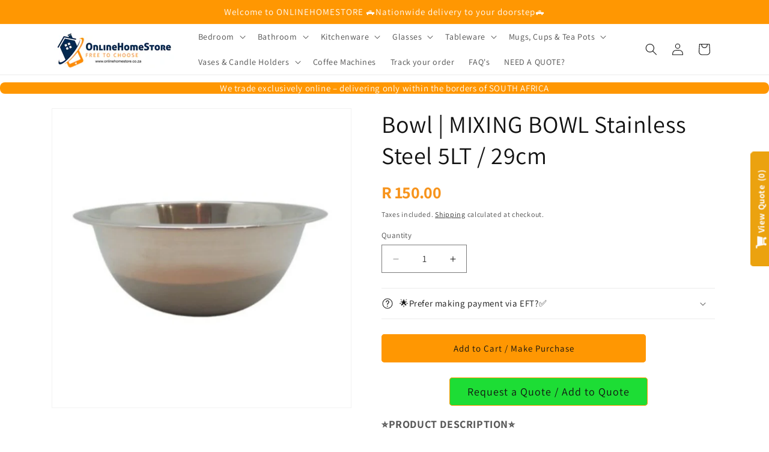

--- FILE ---
content_type: text/html; charset=utf-8
request_url: https://www.onlinehomestore.co.za/products/bowl-mixing-bowl-5lt-29cm
body_size: 58456
content:
<!doctype html>
<html class="js" lang="en">
  <head>
    <meta charset="utf-8">
    <meta http-equiv="X-UA-Compatible" content="IE=edge">
    <meta name="viewport" content="width=device-width,initial-scale=1">
    <meta name="theme-color" content="">
    <link rel="canonical" href="https://www.onlinehomestore.co.za/products/bowl-mixing-bowl-5lt-29cm"><link rel="icon" type="image/png" href="//www.onlinehomestore.co.za/cdn/shop/files/Favicon2_b538904d-9877-4247-a382-2c0670f1f3bd.png?crop=center&height=32&v=1661510653&width=32"><link rel="preconnect" href="https://fonts.shopifycdn.com" crossorigin><title>
      Bowl | MIXING BOWL Stainless Steel 5LT / 29cm | Bowls
 &ndash; OnlineHomeStore.co.za</title>
    
      <meta name="description" content="Shop Bowl | MIXING BOWL Stainless Steel 5LT / 29cm for practical, easy-care tableware suited to everyday meals and entertaining at home.">
    

    

<meta property="og:site_name" content="OnlineHomeStore.co.za">
<meta property="og:url" content="https://www.onlinehomestore.co.za/products/bowl-mixing-bowl-5lt-29cm">
<meta property="og:title" content="Bowl | MIXING BOWL Stainless Steel 5LT / 29cm | Bowls">
<meta property="og:type" content="product">
<meta property="og:description" content="Shop Bowl | MIXING BOWL Stainless Steel 5LT / 29cm for practical, easy-care tableware suited to everyday meals and entertaining at home."><meta property="og:image" content="http://www.onlinehomestore.co.za/cdn/shop/products/MIXINGBOWL5LT-29CM_KMB50.png?v=1753775037">
  <meta property="og:image:secure_url" content="https://www.onlinehomestore.co.za/cdn/shop/products/MIXINGBOWL5LT-29CM_KMB50.png?v=1753775037">
  <meta property="og:image:width" content="599">
  <meta property="og:image:height" content="599"><meta property="og:price:amount" content="150.00">
  <meta property="og:price:currency" content="ZAR"><meta name="twitter:card" content="summary_large_image">
<meta name="twitter:title" content="Bowl | MIXING BOWL Stainless Steel 5LT / 29cm | Bowls">
<meta name="twitter:description" content="Shop Bowl | MIXING BOWL Stainless Steel 5LT / 29cm for practical, easy-care tableware suited to everyday meals and entertaining at home.">


    <script src="//www.onlinehomestore.co.za/cdn/shop/t/56/assets/constants.js?v=132983761750457495441726580063" defer="defer"></script>
    <script src="//www.onlinehomestore.co.za/cdn/shop/t/56/assets/pubsub.js?v=158357773527763999511726580063" defer="defer"></script>
    <script src="//www.onlinehomestore.co.za/cdn/shop/t/56/assets/global.js?v=88558128918567037191726580063" defer="defer"></script>
    <script src="//www.onlinehomestore.co.za/cdn/shop/t/56/assets/details-disclosure.js?v=13653116266235556501726580063" defer="defer"></script>
    <script src="//www.onlinehomestore.co.za/cdn/shop/t/56/assets/details-modal.js?v=25581673532751508451726580063" defer="defer"></script>
    <script src="//www.onlinehomestore.co.za/cdn/shop/t/56/assets/search-form.js?v=133129549252120666541726580063" defer="defer"></script><script src="//www.onlinehomestore.co.za/cdn/shop/t/56/assets/animations.js?v=88693664871331136111726580063" defer="defer"></script><script>window.performance && window.performance.mark && window.performance.mark('shopify.content_for_header.start');</script><meta name="google-site-verification" content="YTWB_pcYbspjyMbzb2NSvjgue8FxNhnbig2vcrWZDv8">
<meta id="shopify-digital-wallet" name="shopify-digital-wallet" content="/27470823512/digital_wallets/dialog">
<link rel="alternate" type="application/json+oembed" href="https://www.onlinehomestore.co.za/products/bowl-mixing-bowl-5lt-29cm.oembed">
<script async="async" src="/checkouts/internal/preloads.js?locale=en-ZA"></script>
<script id="shopify-features" type="application/json">{"accessToken":"872bd4f005a55c42507a02ee3d538268","betas":["rich-media-storefront-analytics"],"domain":"www.onlinehomestore.co.za","predictiveSearch":true,"shopId":27470823512,"locale":"en"}</script>
<script>var Shopify = Shopify || {};
Shopify.shop = "onlinehomestore-co-za.myshopify.com";
Shopify.locale = "en";
Shopify.currency = {"active":"ZAR","rate":"1.0"};
Shopify.country = "ZA";
Shopify.theme = {"name":"Copy of Dawn_Version_15.1.0_19_Sept_2024_@_08h47","id":144796942578,"schema_name":"Dawn","schema_version":"15.1.0","theme_store_id":887,"role":"main"};
Shopify.theme.handle = "null";
Shopify.theme.style = {"id":null,"handle":null};
Shopify.cdnHost = "www.onlinehomestore.co.za/cdn";
Shopify.routes = Shopify.routes || {};
Shopify.routes.root = "/";</script>
<script type="module">!function(o){(o.Shopify=o.Shopify||{}).modules=!0}(window);</script>
<script>!function(o){function n(){var o=[];function n(){o.push(Array.prototype.slice.apply(arguments))}return n.q=o,n}var t=o.Shopify=o.Shopify||{};t.loadFeatures=n(),t.autoloadFeatures=n()}(window);</script>
<script id="shop-js-analytics" type="application/json">{"pageType":"product"}</script>
<script defer="defer" async type="module" src="//www.onlinehomestore.co.za/cdn/shopifycloud/shop-js/modules/v2/client.init-shop-cart-sync_BT-GjEfc.en.esm.js"></script>
<script defer="defer" async type="module" src="//www.onlinehomestore.co.za/cdn/shopifycloud/shop-js/modules/v2/chunk.common_D58fp_Oc.esm.js"></script>
<script defer="defer" async type="module" src="//www.onlinehomestore.co.za/cdn/shopifycloud/shop-js/modules/v2/chunk.modal_xMitdFEc.esm.js"></script>
<script type="module">
  await import("//www.onlinehomestore.co.za/cdn/shopifycloud/shop-js/modules/v2/client.init-shop-cart-sync_BT-GjEfc.en.esm.js");
await import("//www.onlinehomestore.co.za/cdn/shopifycloud/shop-js/modules/v2/chunk.common_D58fp_Oc.esm.js");
await import("//www.onlinehomestore.co.za/cdn/shopifycloud/shop-js/modules/v2/chunk.modal_xMitdFEc.esm.js");

  window.Shopify.SignInWithShop?.initShopCartSync?.({"fedCMEnabled":true,"windoidEnabled":true});

</script>
<script id="__st">var __st={"a":27470823512,"offset":7200,"reqid":"30312f13-a99d-4d80-8243-6d1efa4c0729-1769065721","pageurl":"www.onlinehomestore.co.za\/products\/bowl-mixing-bowl-5lt-29cm","u":"77d6670f3ab0","p":"product","rtyp":"product","rid":6885724946617};</script>
<script>window.ShopifyPaypalV4VisibilityTracking = true;</script>
<script id="captcha-bootstrap">!function(){'use strict';const t='contact',e='account',n='new_comment',o=[[t,t],['blogs',n],['comments',n],[t,'customer']],c=[[e,'customer_login'],[e,'guest_login'],[e,'recover_customer_password'],[e,'create_customer']],r=t=>t.map((([t,e])=>`form[action*='/${t}']:not([data-nocaptcha='true']) input[name='form_type'][value='${e}']`)).join(','),a=t=>()=>t?[...document.querySelectorAll(t)].map((t=>t.form)):[];function s(){const t=[...o],e=r(t);return a(e)}const i='password',u='form_key',d=['recaptcha-v3-token','g-recaptcha-response','h-captcha-response',i],f=()=>{try{return window.sessionStorage}catch{return}},m='__shopify_v',_=t=>t.elements[u];function p(t,e,n=!1){try{const o=window.sessionStorage,c=JSON.parse(o.getItem(e)),{data:r}=function(t){const{data:e,action:n}=t;return t[m]||n?{data:e,action:n}:{data:t,action:n}}(c);for(const[e,n]of Object.entries(r))t.elements[e]&&(t.elements[e].value=n);n&&o.removeItem(e)}catch(o){console.error('form repopulation failed',{error:o})}}const l='form_type',E='cptcha';function T(t){t.dataset[E]=!0}const w=window,h=w.document,L='Shopify',v='ce_forms',y='captcha';let A=!1;((t,e)=>{const n=(g='f06e6c50-85a8-45c8-87d0-21a2b65856fe',I='https://cdn.shopify.com/shopifycloud/storefront-forms-hcaptcha/ce_storefront_forms_captcha_hcaptcha.v1.5.2.iife.js',D={infoText:'Protected by hCaptcha',privacyText:'Privacy',termsText:'Terms'},(t,e,n)=>{const o=w[L][v],c=o.bindForm;if(c)return c(t,g,e,D).then(n);var r;o.q.push([[t,g,e,D],n]),r=I,A||(h.body.append(Object.assign(h.createElement('script'),{id:'captcha-provider',async:!0,src:r})),A=!0)});var g,I,D;w[L]=w[L]||{},w[L][v]=w[L][v]||{},w[L][v].q=[],w[L][y]=w[L][y]||{},w[L][y].protect=function(t,e){n(t,void 0,e),T(t)},Object.freeze(w[L][y]),function(t,e,n,w,h,L){const[v,y,A,g]=function(t,e,n){const i=e?o:[],u=t?c:[],d=[...i,...u],f=r(d),m=r(i),_=r(d.filter((([t,e])=>n.includes(e))));return[a(f),a(m),a(_),s()]}(w,h,L),I=t=>{const e=t.target;return e instanceof HTMLFormElement?e:e&&e.form},D=t=>v().includes(t);t.addEventListener('submit',(t=>{const e=I(t);if(!e)return;const n=D(e)&&!e.dataset.hcaptchaBound&&!e.dataset.recaptchaBound,o=_(e),c=g().includes(e)&&(!o||!o.value);(n||c)&&t.preventDefault(),c&&!n&&(function(t){try{if(!f())return;!function(t){const e=f();if(!e)return;const n=_(t);if(!n)return;const o=n.value;o&&e.removeItem(o)}(t);const e=Array.from(Array(32),(()=>Math.random().toString(36)[2])).join('');!function(t,e){_(t)||t.append(Object.assign(document.createElement('input'),{type:'hidden',name:u})),t.elements[u].value=e}(t,e),function(t,e){const n=f();if(!n)return;const o=[...t.querySelectorAll(`input[type='${i}']`)].map((({name:t})=>t)),c=[...d,...o],r={};for(const[a,s]of new FormData(t).entries())c.includes(a)||(r[a]=s);n.setItem(e,JSON.stringify({[m]:1,action:t.action,data:r}))}(t,e)}catch(e){console.error('failed to persist form',e)}}(e),e.submit())}));const S=(t,e)=>{t&&!t.dataset[E]&&(n(t,e.some((e=>e===t))),T(t))};for(const o of['focusin','change'])t.addEventListener(o,(t=>{const e=I(t);D(e)&&S(e,y())}));const B=e.get('form_key'),M=e.get(l),P=B&&M;t.addEventListener('DOMContentLoaded',(()=>{const t=y();if(P)for(const e of t)e.elements[l].value===M&&p(e,B);[...new Set([...A(),...v().filter((t=>'true'===t.dataset.shopifyCaptcha))])].forEach((e=>S(e,t)))}))}(h,new URLSearchParams(w.location.search),n,t,e,['guest_login'])})(!0,!0)}();</script>
<script integrity="sha256-4kQ18oKyAcykRKYeNunJcIwy7WH5gtpwJnB7kiuLZ1E=" data-source-attribution="shopify.loadfeatures" defer="defer" src="//www.onlinehomestore.co.za/cdn/shopifycloud/storefront/assets/storefront/load_feature-a0a9edcb.js" crossorigin="anonymous"></script>
<script data-source-attribution="shopify.dynamic_checkout.dynamic.init">var Shopify=Shopify||{};Shopify.PaymentButton=Shopify.PaymentButton||{isStorefrontPortableWallets:!0,init:function(){window.Shopify.PaymentButton.init=function(){};var t=document.createElement("script");t.src="https://www.onlinehomestore.co.za/cdn/shopifycloud/portable-wallets/latest/portable-wallets.en.js",t.type="module",document.head.appendChild(t)}};
</script>
<script data-source-attribution="shopify.dynamic_checkout.buyer_consent">
  function portableWalletsHideBuyerConsent(e){var t=document.getElementById("shopify-buyer-consent"),n=document.getElementById("shopify-subscription-policy-button");t&&n&&(t.classList.add("hidden"),t.setAttribute("aria-hidden","true"),n.removeEventListener("click",e))}function portableWalletsShowBuyerConsent(e){var t=document.getElementById("shopify-buyer-consent"),n=document.getElementById("shopify-subscription-policy-button");t&&n&&(t.classList.remove("hidden"),t.removeAttribute("aria-hidden"),n.addEventListener("click",e))}window.Shopify?.PaymentButton&&(window.Shopify.PaymentButton.hideBuyerConsent=portableWalletsHideBuyerConsent,window.Shopify.PaymentButton.showBuyerConsent=portableWalletsShowBuyerConsent);
</script>
<script data-source-attribution="shopify.dynamic_checkout.cart.bootstrap">document.addEventListener("DOMContentLoaded",(function(){function t(){return document.querySelector("shopify-accelerated-checkout-cart, shopify-accelerated-checkout")}if(t())Shopify.PaymentButton.init();else{new MutationObserver((function(e,n){t()&&(Shopify.PaymentButton.init(),n.disconnect())})).observe(document.body,{childList:!0,subtree:!0})}}));
</script>
<script id="sections-script" data-sections="header" defer="defer" src="//www.onlinehomestore.co.za/cdn/shop/t/56/compiled_assets/scripts.js?v=20319"></script>
<script>window.performance && window.performance.mark && window.performance.mark('shopify.content_for_header.end');</script>


    <style data-shopify>
      @font-face {
  font-family: Assistant;
  font-weight: 400;
  font-style: normal;
  font-display: swap;
  src: url("//www.onlinehomestore.co.za/cdn/fonts/assistant/assistant_n4.9120912a469cad1cc292572851508ca49d12e768.woff2") format("woff2"),
       url("//www.onlinehomestore.co.za/cdn/fonts/assistant/assistant_n4.6e9875ce64e0fefcd3f4446b7ec9036b3ddd2985.woff") format("woff");
}

      @font-face {
  font-family: Assistant;
  font-weight: 700;
  font-style: normal;
  font-display: swap;
  src: url("//www.onlinehomestore.co.za/cdn/fonts/assistant/assistant_n7.bf44452348ec8b8efa3aa3068825305886b1c83c.woff2") format("woff2"),
       url("//www.onlinehomestore.co.za/cdn/fonts/assistant/assistant_n7.0c887fee83f6b3bda822f1150b912c72da0f7b64.woff") format("woff");
}

      
      
      @font-face {
  font-family: Assistant;
  font-weight: 400;
  font-style: normal;
  font-display: swap;
  src: url("//www.onlinehomestore.co.za/cdn/fonts/assistant/assistant_n4.9120912a469cad1cc292572851508ca49d12e768.woff2") format("woff2"),
       url("//www.onlinehomestore.co.za/cdn/fonts/assistant/assistant_n4.6e9875ce64e0fefcd3f4446b7ec9036b3ddd2985.woff") format("woff");
}


      
        :root,
        .color-scheme-1 {
          --color-background: 255,255,255;
        
          --gradient-background: #ffffff;
        

        

        --color-foreground: 18,18,18;
        --color-background-contrast: 191,191,191;
        --color-shadow: 18,18,18;
        --color-button: 255,151,2;
        --color-button-text: 18,18,18;
        --color-secondary-button: 255,255,255;
        --color-secondary-button-text: 18,18,18;
        --color-link: 18,18,18;
        --color-badge-foreground: 18,18,18;
        --color-badge-background: 255,255,255;
        --color-badge-border: 18,18,18;
        --payment-terms-background-color: rgb(255 255 255);
      }
      
        
        .color-scheme-2 {
          --color-background: 243,243,243;
        
          --gradient-background: #f3f3f3;
        

        

        --color-foreground: 18,18,18;
        --color-background-contrast: 179,179,179;
        --color-shadow: 18,18,18;
        --color-button: 18,18,18;
        --color-button-text: 255,255,255;
        --color-secondary-button: 243,243,243;
        --color-secondary-button-text: 18,18,18;
        --color-link: 18,18,18;
        --color-badge-foreground: 18,18,18;
        --color-badge-background: 243,243,243;
        --color-badge-border: 18,18,18;
        --payment-terms-background-color: rgb(243 243 243);
      }
      
        
        .color-scheme-3 {
          --color-background: 36,40,51;
        
          --gradient-background: #242833;
        

        

        --color-foreground: 255,255,255;
        --color-background-contrast: 47,52,66;
        --color-shadow: 18,18,18;
        --color-button: 255,255,255;
        --color-button-text: 18,18,18;
        --color-secondary-button: 36,40,51;
        --color-secondary-button-text: 255,255,255;
        --color-link: 255,255,255;
        --color-badge-foreground: 255,255,255;
        --color-badge-background: 36,40,51;
        --color-badge-border: 255,255,255;
        --payment-terms-background-color: rgb(36 40 51);
      }
      
        
        .color-scheme-4 {
          --color-background: 255,151,2;
        
          --gradient-background: #ff9702;
        

        

        --color-foreground: 255,255,255;
        --color-background-contrast: 130,76,0;
        --color-shadow: 18,18,18;
        --color-button: 255,255,255;
        --color-button-text: 18,18,18;
        --color-secondary-button: 255,151,2;
        --color-secondary-button-text: 255,255,255;
        --color-link: 255,255,255;
        --color-badge-foreground: 255,255,255;
        --color-badge-background: 255,151,2;
        --color-badge-border: 255,255,255;
        --payment-terms-background-color: rgb(255 151 2);
      }
      
        
        .color-scheme-5 {
          --color-background: 255,151,2;
        
          --gradient-background: #ff9702;
        

        

        --color-foreground: 255,255,255;
        --color-background-contrast: 130,76,0;
        --color-shadow: 18,18,18;
        --color-button: 255,255,255;
        --color-button-text: 51,79,180;
        --color-secondary-button: 255,151,2;
        --color-secondary-button-text: 255,255,255;
        --color-link: 255,255,255;
        --color-badge-foreground: 255,255,255;
        --color-badge-background: 255,151,2;
        --color-badge-border: 255,255,255;
        --payment-terms-background-color: rgb(255 151 2);
      }
      

      body, .color-scheme-1, .color-scheme-2, .color-scheme-3, .color-scheme-4, .color-scheme-5 {
        color: rgba(var(--color-foreground), 0.75);
        background-color: rgb(var(--color-background));
      }

      :root {
        --font-body-family: Assistant, sans-serif;
        --font-body-style: normal;
        --font-body-weight: 400;
        --font-body-weight-bold: 700;

        --font-heading-family: Assistant, sans-serif;
        --font-heading-style: normal;
        --font-heading-weight: 400;

        --font-body-scale: 1.0;
        --font-heading-scale: 1.0;

        --media-padding: px;
        --media-border-opacity: 0.05;
        --media-border-width: 1px;
        --media-radius: 0px;
        --media-shadow-opacity: 0.0;
        --media-shadow-horizontal-offset: 0px;
        --media-shadow-vertical-offset: 4px;
        --media-shadow-blur-radius: 5px;
        --media-shadow-visible: 0;

        --page-width: 120rem;
        --page-width-margin: 0rem;

        --product-card-image-padding: 0.0rem;
        --product-card-corner-radius: 0.0rem;
        --product-card-text-alignment: left;
        --product-card-border-width: 0.0rem;
        --product-card-border-opacity: 0.1;
        --product-card-shadow-opacity: 0.0;
        --product-card-shadow-visible: 0;
        --product-card-shadow-horizontal-offset: 0.0rem;
        --product-card-shadow-vertical-offset: 0.4rem;
        --product-card-shadow-blur-radius: 0.5rem;

        --collection-card-image-padding: 0.0rem;
        --collection-card-corner-radius: 0.0rem;
        --collection-card-text-alignment: left;
        --collection-card-border-width: 0.0rem;
        --collection-card-border-opacity: 0.0;
        --collection-card-shadow-opacity: 0.1;
        --collection-card-shadow-visible: 1;
        --collection-card-shadow-horizontal-offset: 0.0rem;
        --collection-card-shadow-vertical-offset: 0.0rem;
        --collection-card-shadow-blur-radius: 0.0rem;

        --blog-card-image-padding: 0.0rem;
        --blog-card-corner-radius: 0.0rem;
        --blog-card-text-alignment: left;
        --blog-card-border-width: 0.0rem;
        --blog-card-border-opacity: 0.0;
        --blog-card-shadow-opacity: 0.1;
        --blog-card-shadow-visible: 1;
        --blog-card-shadow-horizontal-offset: 0.0rem;
        --blog-card-shadow-vertical-offset: 0.0rem;
        --blog-card-shadow-blur-radius: 0.0rem;

        --badge-corner-radius: 4.0rem;

        --popup-border-width: 1px;
        --popup-border-opacity: 0.1;
        --popup-corner-radius: 0px;
        --popup-shadow-opacity: 0.0;
        --popup-shadow-horizontal-offset: 0px;
        --popup-shadow-vertical-offset: 4px;
        --popup-shadow-blur-radius: 5px;

        --drawer-border-width: 1px;
        --drawer-border-opacity: 0.1;
        --drawer-shadow-opacity: 0.0;
        --drawer-shadow-horizontal-offset: 0px;
        --drawer-shadow-vertical-offset: 4px;
        --drawer-shadow-blur-radius: 5px;

        --spacing-sections-desktop: 0px;
        --spacing-sections-mobile: 0px;

        --grid-desktop-vertical-spacing: 8px;
        --grid-desktop-horizontal-spacing: 8px;
        --grid-mobile-vertical-spacing: 4px;
        --grid-mobile-horizontal-spacing: 4px;

        --text-boxes-border-opacity: 0.1;
        --text-boxes-border-width: 0px;
        --text-boxes-radius: 0px;
        --text-boxes-shadow-opacity: 0.0;
        --text-boxes-shadow-visible: 0;
        --text-boxes-shadow-horizontal-offset: 0px;
        --text-boxes-shadow-vertical-offset: 4px;
        --text-boxes-shadow-blur-radius: 5px;

        --buttons-radius: 4px;
        --buttons-radius-outset: 5px;
        --buttons-border-width: 1px;
        --buttons-border-opacity: 1.0;
        --buttons-shadow-opacity: 0.0;
        --buttons-shadow-visible: 0;
        --buttons-shadow-horizontal-offset: 0px;
        --buttons-shadow-vertical-offset: 4px;
        --buttons-shadow-blur-radius: 5px;
        --buttons-border-offset: 0.3px;

        --inputs-radius: 0px;
        --inputs-border-width: 1px;
        --inputs-border-opacity: 0.55;
        --inputs-shadow-opacity: 0.0;
        --inputs-shadow-horizontal-offset: 0px;
        --inputs-margin-offset: 0px;
        --inputs-shadow-vertical-offset: 4px;
        --inputs-shadow-blur-radius: 5px;
        --inputs-radius-outset: 0px;

        --variant-pills-radius: 40px;
        --variant-pills-border-width: 1px;
        --variant-pills-border-opacity: 0.55;
        --variant-pills-shadow-opacity: 0.0;
        --variant-pills-shadow-horizontal-offset: 0px;
        --variant-pills-shadow-vertical-offset: 4px;
        --variant-pills-shadow-blur-radius: 5px;
      }

      *,
      *::before,
      *::after {
        box-sizing: inherit;
      }

      html {
        box-sizing: border-box;
        font-size: calc(var(--font-body-scale) * 62.5%);
        height: 100%;
      }

      body {
        display: grid;
        grid-template-rows: auto auto 1fr auto;
        grid-template-columns: 100%;
        min-height: 100%;
        margin: 0;
        font-size: 1.5rem;
        letter-spacing: 0.06rem;
        line-height: calc(1 + 0.8 / var(--font-body-scale));
        font-family: var(--font-body-family);
        font-style: var(--font-body-style);
        font-weight: var(--font-body-weight);
      }

      @media screen and (min-width: 750px) {
        body {
          font-size: 1.6rem;
        }
      }
    </style>

    <link href="//www.onlinehomestore.co.za/cdn/shop/t/56/assets/base.css?v=18554684554710294361726582703" rel="stylesheet" type="text/css" media="all" />
    <link rel="stylesheet" href="//www.onlinehomestore.co.za/cdn/shop/t/56/assets/component-cart-items.css?v=123238115697927560811726580063" media="print" onload="this.media='all'">
      <link rel="preload" as="font" href="//www.onlinehomestore.co.za/cdn/fonts/assistant/assistant_n4.9120912a469cad1cc292572851508ca49d12e768.woff2" type="font/woff2" crossorigin>
      

      <link rel="preload" as="font" href="//www.onlinehomestore.co.za/cdn/fonts/assistant/assistant_n4.9120912a469cad1cc292572851508ca49d12e768.woff2" type="font/woff2" crossorigin>
      
<link
        rel="stylesheet"
        href="//www.onlinehomestore.co.za/cdn/shop/t/56/assets/component-predictive-search.css?v=118923337488134913561726580063"
        media="print"
        onload="this.media='all'"
      ><script>
      if (Shopify.designMode) {
        document.documentElement.classList.add('shopify-design-mode');
      }
    </script>
  <!-- BEGIN app block: shopify://apps/boostpop-popups-banners/blocks/app-embed/8b4a8c56-21b5-437e-95f9-cd5dc65ceb49 --><script>
    // Create app element in main document for widget to render to
    function createAppElement() {
        var appDiv = document.createElement('div');
        appDiv.id = 'boost-pop-container';
        appDiv.style = 'display: block !important';

        document.body.appendChild(appDiv);
    }

    // Load widget script and move to Shadow DOM after load
    function loadWidgetScript() {
        var script = document.createElement('script');

        script.src = 'https://cdn.shopify.com/extensions/019bc7a2-55ac-7a12-89a5-64876df14eba/boost-pop-up-21/assets/ap.min.js';
        script.async = true;

        document.head.appendChild(script);
    }

    function initializeApp() {
        createAppElement();
        loadWidgetScript();
    }

    // Execute immediately if DOM is already loaded, otherwise wait for DOMContentLoaded
    if (document.readyState === 'loading') {
        document.addEventListener('DOMContentLoaded', initializeApp);
    } else {
        initializeApp();
    }
</script>

<script src="https://cdn.shopify.com/extensions/019bc7a2-55ac-7a12-89a5-64876df14eba/boost-pop-up-21/assets/polyfill.min.js" async></script>
<script src="https://cdn.shopify.com/extensions/019bc7a2-55ac-7a12-89a5-64876df14eba/boost-pop-up-21/assets/maska.js" async></script>

<script>
    // Function to make IE9+ support forEach:
    if (window.NodeList && !NodeList.prototype.forEach) {
        NodeList.prototype.forEach = Array.prototype.forEach;
    }
</script>

<!-- END app block --><!-- BEGIN app block: shopify://apps/sami-product-labels/blocks/app-embed-block/b9b44663-5d51-4be1-8104-faedd68da8c5 --><script type="text/javascript">
  window.Samita = window.Samita || {};
  Samita.ProductLabels = Samita.ProductLabels || {};
  Samita.ProductLabels.locale  = {"shop_locale":{"locale":"en","enabled":true,"primary":true,"published":true}};
  Samita.ProductLabels.page = {title : document.title.replaceAll('"', "'"), href : window.location.href, type: "product", page_id: ""};
  Samita.ProductLabels.dataShop = Samita.ProductLabels.dataShop || {};Samita.ProductLabels.dataShop = {"install":1,"configuration":{"money_format":"<span class=money>R {{amount}}</span>"},"pricing":{"plan":"SILVER","features":{"chose_product_form_collections_tag":false,"design_custom_unlimited_position":false,"design_countdown_timer_label_badge":false,"design_text_hover_label_badge":false,"label_display_product_page_first_image":false,"choose_product_variants":false,"choose_country_restriction":false,"conditions_specific_products":-1,"conditions_include_exclude_product_tag":false,"conditions_inventory_status":true,"conditions_sale_products":true,"conditions_customer_tag":false,"conditions_products_created_published":false,"conditions_set_visibility_date_time":false,"conditions_work_with_metafields":false,"images_samples":{"collections":["free_labels","custom","suggestions_for_you","all","valentine","beauty","new"]},"badges_labels_conditions":{"fields":["ALL","PRODUCTS","TITLE","TYPE","VENDOR","VARIANT_PRICE","COMPARE_PRICE","SALE_PRICE","OPTION","WEIGHT","INVENTORY","VARIANT_INVENTORY","COLLECTIONS","CUSTOMER","CUSTOMER_ORDER_COUNT","CUSTOMER_TOTAL_SPENT","CUSTOMER_PURCHASE","CUSTOMER_COMPANY_NAME","PAGE"]}}},"settings":{"notUseSearchFileApp":false,"general":{"maximum_condition":"3"},"watermark":true,"translations":{"default":{"Days":"d","Hours":"h","Minutes":"m","Seconds":"s"}}},"url":"onlinehomestore-co-za.myshopify.com","base_app_url":"https://label.samita.io/","app_url":"https://d3g7uyxz2n998u.cloudfront.net/","storefront_access_token":"e97b300995b9d33df49fca560e6bd326"};Samita.ProductLabels.dataShop.configuration.money_format = "\u003cspan class=money\u003eR {{amount}}\u003c\/span\u003e";if (typeof Shopify!= "undefined" && Shopify?.theme?.role != "main") {Samita.ProductLabels.dataShop.settings.notUseSearchFileApp = false;}
  Samita.ProductLabels.theme_id =null;
  Samita.ProductLabels.products = Samita.ProductLabels.products || [];Samita.ProductLabels.product ={"id":6885724946617,"title":"Bowl | MIXING BOWL Stainless Steel 5LT \/ 29cm","handle":"bowl-mixing-bowl-5lt-29cm","description":"\u003cstrong\u003e﻿Bowl | MIXING BOWL Stainless Steel 5LT \/ 29CM\u003c\/strong\u003e","published_at":"2021-08-07T11:33:29+02:00","created_at":"2021-08-07T11:33:13+02:00","vendor":"Fanel","type":"Bowls","tags":["Mixing Bowl"],"price":15000,"price_min":15000,"price_max":15000,"available":true,"price_varies":false,"compare_at_price":null,"compare_at_price_min":0,"compare_at_price_max":0,"compare_at_price_varies":false,"variants":[{"id":40675816505529,"title":"Default Title","option1":"Default Title","option2":null,"option3":null,"sku":"JE15812","requires_shipping":true,"taxable":true,"featured_image":null,"available":true,"name":"Bowl | MIXING BOWL Stainless Steel 5LT \/ 29cm","public_title":null,"options":["Default Title"],"price":15000,"weight":0,"compare_at_price":null,"inventory_management":null,"barcode":null,"requires_selling_plan":false,"selling_plan_allocations":[]}],"images":["\/\/www.onlinehomestore.co.za\/cdn\/shop\/products\/MIXINGBOWL5LT-29CM_KMB50.png?v=1753775037"],"featured_image":"\/\/www.onlinehomestore.co.za\/cdn\/shop\/products\/MIXINGBOWL5LT-29CM_KMB50.png?v=1753775037","options":["Title"],"media":[{"alt":"Bowl | MIXING BOWL 5LT \/ 29CM","id":22096254992569,"position":1,"preview_image":{"aspect_ratio":1.0,"height":599,"width":599,"src":"\/\/www.onlinehomestore.co.za\/cdn\/shop\/products\/MIXINGBOWL5LT-29CM_KMB50.png?v=1753775037"},"aspect_ratio":1.0,"height":599,"media_type":"image","src":"\/\/www.onlinehomestore.co.za\/cdn\/shop\/products\/MIXINGBOWL5LT-29CM_KMB50.png?v=1753775037","width":599}],"requires_selling_plan":false,"selling_plan_groups":[],"content":"\u003cstrong\u003e﻿Bowl | MIXING BOWL Stainless Steel 5LT \/ 29CM\u003c\/strong\u003e"};
    Samita.ProductLabels.product.collections =[397493371122,401609392370,282249068729,163970646104,164312973400,270375682233];
    Samita.ProductLabels.product.metafields = {};
    Samita.ProductLabels.product.variants = [{
          "id":40675816505529,
          "title":"Default Title",
          "name":null,
          "compare_at_price":null,
          "price":15000,
          "available":true,
          "weight":0,
          "sku":"JE15812",
          "inventory_quantity":0,
          "metafields":{}
        }];if (typeof Shopify!= "undefined" && Shopify?.theme?.id == 136159658226) {Samita.ProductLabels.themeInfo = {"id":136159658226,"name":"Dawn-30June2023@16h40","role":"main","theme_store_id":887,"theme_name":"Dawn","theme_version":"6.0.2"};}if (typeof Shopify!= "undefined" && Shopify?.theme?.id == 144789962994) {Samita.ProductLabels.themeInfo = {"id":144789962994,"name":"Dawn_Version_15.1.0_19_Sept_2024_@_08h47","role":"main","theme_store_id":887,"theme_name":"Dawn","theme_version":"15.1.0"};}if (typeof Shopify!= "undefined" && Shopify?.theme?.id == 144796942578) {Samita.ProductLabels.themeInfo = {"id":144796942578,"name":"Copy of Dawn_Version_15.1.0_19_Sept_2024_@_08h47","role":"main","theme_store_id":887,"theme_name":"Dawn","theme_version":"15.1.0"};}if (typeof Shopify!= "undefined" && Shopify?.theme?.id == 136159658226) {Samita.ProductLabels.theme = {"selectors":{"product":{"elementSelectors":[".product",".featured-product",".product-detail",".product-page-container","#ProductSection-product-template","#shopify-section-product-template",".product",".product-main",".grid:not(.product-grid,.sf-grid)",".grid.product-single","#__pf",".gfqv-product-wrapper",".ga-product",".t4s-container",".gCartItem, .flexRow.noGutter, .cart__row, .line-item, .cart-item, .cart-row, .CartItem, .cart-line-item, .cart-table tbody tr, .container-indent table tbody tr"],"notShowCustomBlocks":".variant-swatch__item,.fera-productReviews-review,share-button","link":"[samitaPL-product-link], h3[data-href*=\"/products/\"], a.product-block__link[href*=\"/products/\"], a.indiv-product__link[href*=\"/products/\"], a.thumbnail__link[href*=\"/products/\"], a.product-item__link[href*=\"/products/\"], a.product-card__link[href*=\"/products/\"], a.product-card-link[href*=\"/products/\"], a.product-block__image__link[href*=\"/products/\"], a.stretched-link[href*=\"/products/\"], a.grid-product__link[href*=\"/products/\"], a.product-grid-item--link[href*=\"/products/\"], a.product-link[href*=\"/products/\"], a.product__link[href*=\"/products/\"], a.full-unstyled-link[href*=\"/products/\"], a.grid-item__link[href*=\"/products/\"], a.grid-product__link[href*=\"/products/\"], a[data-product-page-link][href*=\"/products/\"], a[href*=\"/products/\"]:not(.logo-bar__link,.ButtonGroup__Item.Button,.menu-promotion__link,.site-nav__link,.mobile-nav__link,.hero__sidebyside-image-link,.announcement-link,.breadcrumbs-list__link,.single-level-link,.d-none,.icon-twitter,.icon-facebook,.icon-pinterest,#btn,.list-menu__item.link.link--tex,.btnProductQuickview,.index-banner-slides-each,.global-banner-switch,.sub-nav-item-link,.announcement-bar__link)","signal":"[data-product-handle], [data-product-id]","notSignal":":not([data-section-id=\"product-recommendations\"],[data-section-type=\"product-recommendations\"],#product-area,#looxReviews)","priceSelectors":[".trans-money",".samita-price",".product-block--price",".price-list","#ProductPrice",".product-price",".product__price—reg","#productPrice-product-template",".product__current-price",".product-thumb-caption-price-current",".product-item-caption-price-current",".grid-product__price,.product__price","span.price","span.product-price",".productitem--price",".product-pricing","div.price","span.money",".product-item__price",".product-list-item-price","p.price",".product-meta__prices","div.product-price","span#price",".price.money","h3.price","a.price",".price-area",".product-item-price",".pricearea",".collectionGrid .collectionBlock-info > p","#ComparePrice",".product--price-wrapper",".product-page--price-wrapper",".color--shop-accent.font-size--s.t--meta.f--main",".ComparePrice",".ProductPrice",".prodThumb .title span:last-child",".price",".product-single__price-product-template",".product-info-price",".price-money",".prod-price","#price-field",".product-grid--price",".prices,.pricing","#product-price",".money-styling",".compare-at-price",".product-item--price",".card__price",".product-card__price",".product-price__price",".product-item__price-wrapper",".product-single__price",".grid-product__price-wrap","a.grid-link p.grid-link__meta",".product__prices","#comparePrice-product-template","dl[class*=\"price\"]","div[class*=\"price\"]",".gl-card-pricing",".ga-product_price-container"],"titleSelectors":[".product__title",".product-card__name",".product-info__title",".product-thumbnail__title",".product-card__title","div.product__title",".card__heading.h5",".cart-item__name.h4",".spf-product-card__title.h4",".gl-card-title",".ga-product_title"],"imageSelectors":[".media img",".pwzrswiper-slide img",".product__media img",".slider-banner-image.slick-active img",".pmslider-slide--inner img",".grid-view-item__image-wrapper img",".slick-track img",".rondell-item-crop img","modal-opener img",".media > img",".product__media > img","img.cart-item__image","img.motion-reduce",".product__media img",".AspectRatio > img",".product__media img",".rimage-wrapper > img",".ProductItem__Image",".img-wrapper img",".aspect-ratio img",".product-card__image-wrapper > .product-card__image",".ga-products_image img",".image__container",".image-wrap .grid-product__image",".boost-sd__product-image img",".box-ratio > img",".image-cell img.card__image","img[src*=\"cdn.shopify.com\"][src*=\"/products/\"]","img[srcset*=\"cdn.shopify.com\"][srcset*=\"/products/\"]","img[data-srcset*=\"cdn.shopify.com\"][data-srcset*=\"/products/\"]","img[data-src*=\"cdn.shopify.com\"][data-src*=\"/products/\"]","img[data-srcset*=\"cdn.shopify.com\"][data-srcset*=\"/products/\"]","img[srcset*=\"cdn.shopify.com\"][src*=\"no-image\"]",".product-card__image > img",".product-image-main .image-wrap",".grid-product__image",".media > img","img[srcset*=\"cdn/shop/products/\"]","[data-bgset*=\"cdn.shopify.com\"][data-bgset*=\"/products/\"] > [data-bgset*=\"cdn.shopify.com\"][data-bgset*=\"/products/\"]","[data-bgset*=\"cdn.shopify.com\"][data-bgset*=\"/products/\"]","img[src*=\"cdn.shopify.com\"][src*=\"no-image\"]","img[src*=\"cdn/shop/products/\"]",".ga-product_image",".gfqv-product-image"],"media":".card__inner,.spf-product-card__inner","soldOutBadge":".tag.tag--rectangle, .grid-product__tag--sold-out","paymentButton":".shopify-payment-button, .product-form--smart-payment-buttons, .lh-wrap-buynow, .wx-checkout-btn","formSelectors":["form.product-form","form.product_form","form.t4s-form__product",".product-single__form",".shopify-product-form","#shopify-section-product-template form[action*=\"/cart/add\"]","form[action*=\"/cart/add\"]:not(.form-card)",".ga-products-table li.ga-product",".pf-product-form"],"variantActivator":".product__swatches [data-swatch-option], .swatch-view-item, variant-radios input, .swatch__container .swatch__option, .gf_swatches .gf_swatch, .product-form__controls-group-options select, ul.clickyboxes li, .pf-variant-select, ul.swatches-select li, .product-options__value, .form-check-swatch, button.btn.swatch select.product__variant, .pf-container a, button.variant.option, ul.js-product__variant--container li, .variant-input, .product-variant > ul > li  ,.input--dropdown, .HorizontalList > li, .product-single__swatch__item, .globo-swatch-list ul.value > .select-option, .form-swatch-item, .selector-wrapper select, select.pf-input, ul.swatches-select > li.nt-swatch.swatch_pr_item, ul.gfqv-swatch-values > li, .lh-swatch-select, .swatch-image, .variant-image-swatch, #option-size, .selector-wrapper .replaced, .regular-select-content > .regular-select-item, .radios--input, ul.swatch-view > li > .swatch-selector ,.single-option-selector, .swatch-element input, [data-product-option], .single-option-selector__radio, [data-index^=\"option\"], .SizeSwatchList input, .swatch-panda input[type=radio], .swatch input, .swatch-element input[type=radio], select[id*=\"product-select-\"], select[id|=\"product-select-option\"], [id|=\"productSelect-product\"], [id|=\"ProductSelect-option\"],select[id|=\"product-variants-option\"],select[id|=\"sca-qv-product-selected-option\"],select[id*=\"product-variants-\"],select[id|=\"product-selectors-option\"],select[id|=\"variant-listbox-option\"],select[id|=\"id-option\"],select[id|=\"SingleOptionSelector\"], .variant-input-wrap input, [data-action=\"select-value\"]","variant":".variant-selection__variants, .product-variant-id, .product-form__variants, .ga-product_variant_select, select[name=\"id\"], input[name=\"id\"], .qview-variants > select, select[name=\"id[]\"]","variantIdByAttribute":"swatch-current-variant","quantity":".gInputElement, [name=\"qty\"], [name=\"quantity\"]","quantityWrapper":"#Quantity, input.quantity-selector.quantity-input, [data-quantity-input-wrapper], .product-form__quantity-selector, .product-form__item--quantity, .ProductForm__QuantitySelector, .quantity-product-template, .product-qty, .qty-selection, .product__quantity, .js-qty__num","productAddToCartBtnSelectors":[".product-form__cart-submit",".add-to-cart-btn",".product__add-to-cart-button","#AddToCart--product-template","#addToCart","#AddToCart-product-template","#AddToCart",".add_to_cart",".product-form--atc-button","#AddToCart-product",".AddtoCart","button.btn-addtocart",".product-submit","[name=\"add\"]","[type=\"submit\"]",".product-form__add-button",".product-form--add-to-cart",".btn--add-to-cart",".button-cart",".action-button > .add-to-cart","button.btn--tertiary.add-to-cart",".form-actions > button.button",".gf_add-to-cart",".zend_preorder_submit_btn",".gt_button",".wx-add-cart-btn",".previewer_add-to-cart_btn > button",".qview-btn-addtocart",".ProductForm__AddToCart",".button--addToCart","#AddToCartDesk","[data-pf-type=\"ProductATC\"]"],"customAddEl":{"productPageSameLevel":true,"collectionPageSameLevel":true,"cartPageSameLevel":false},"cart":{"buttonOpenCartDrawer":"","drawerForm":".ajax-cart__form, #CartDrawer-Form, #cart , #theme-ajax-cart, form[action*=\"/cart\"]:not([action*=\"/cart/add\"]):not([hidden])","form":"body","rowSelectors":["gCartItem","flexRow.noGutter","cart__row","line-item","cart-item","cart-row","CartItem","cart-line-item","cart-table tbody tr","container-indent table tbody tr"],"price":"td.cart-item__details > div.product-option"},"collection":{"positionBadgeImageWrapper":"","positionBadgeTitleWrapper":"","positionBadgePriceWrapper":"","notElClass":["cart-item","page-width","samitaPL-card-list","cart-items-con","boost-pfs-search-suggestion-group","collection","pf-slide","boost-sd__cart-body","boost-sd__product-list","snize-search-results-content","productGrid","footer__links","header__links-list","cartitems--list","Cart__ItemList","minicart-list-prd","mini-cart-item","mini-cart__line-item-list","cart-items","grid","products","ajax-cart__form","hero__link","collection__page-products","cc-filters-results","footer-sect","collection-grid","card-list","page-width","collection-template","mobile-nav__sublist","product-grid","site-nav__dropdown","search__results","product-recommendations"]},"quickView":{"activator":"a.quickview-icon.quickview, .qv-icon, .previewer-button, .sca-qv-button, .product-item__action-button[data-action=\"open-modal\"], .boost-pfs-quickview-btn, .collection-product[data-action=\"show-product\"], button.product-item__quick-shop-button, .product-item__quick-shop-button-wrapper, .open-quick-view, .product-item__action-button[data-action=\"open-modal\"], .tt-btn-quickview, .product-item-quick-shop .available, .quickshop-trigger, .productitem--action-trigger:not(.productitem--action-atc), .quick-product__btn, .thumbnail, .quick_shop, a.sca-qv-button, .overlay, .quick-view, .open-quick-view, [data-product-card-link], a[rel=\"quick-view\"], a.quick-buy, div.quickview-button > a, .block-inner a.more-info, .quick-shop-modal-trigger, a.quick-view-btn, a.spo-quick-view, div.quickView-button, a.product__label--quick-shop, span.trigger-quick-view, a.act-quickview-button, a.product-modal, [data-quickshop-full], [data-quickshop-slim], [data-quickshop-trigger]","productForm":".qv-form, .qview-form, .description-wrapper_content, .wx-product-wrapper, #sca-qv-add-item-form, .product-form, #boost-pfs-quickview-cart-form, .product.preview .shopify-product-form, .product-details__form, .gfqv-product-form, #ModalquickView form#modal_quick_view, .quick-shop-modal form[action*=\"/cart/add\"], #quick-shop-modal form[action*=\"/cart/add\"], .white-popup.quick-view form[action*=\"/cart/add\"], .quick-view form[action*=\"/cart/add\"], [id*=\"QuickShopModal-\"] form[action*=\"/cart/add\"], .quick-shop.active form[action*=\"/cart/add\"], .quick-view-panel form[action*=\"/cart/add\"], .content.product.preview form[action*=\"/cart/add\"], .quickView-wrap form[action*=\"/cart/add\"], .quick-modal form[action*=\"/cart/add\"], #colorbox form[action*=\"/cart/add\"], .product-quick-view form[action*=\"/cart/add\"], .quickform, .modal--quickshop-full, .modal--quickshop form[action*=\"/cart/add\"], .quick-shop-form, .fancybox-inner form[action*=\"/cart/add\"], #quick-view-modal form[action*=\"/cart/add\"], [data-product-modal] form[action*=\"/cart/add\"], .modal--quick-shop.modal--is-active form[action*=\"/cart/add\"]","appVariantActivator":".previewer_options","appVariantSelector":".full_info, [data-behavior=\"previewer_link\"]","appButtonClass":["sca-qv-cartbtn","qview-btn","btn--fill btn--regular"]}}},"integrateApps":["globo.relatedproduct.loaded","globoFilterQuickviewRenderCompleted","globoFilterRenderSearchCompleted","globoFilterRenderCompleted","shopify:block:select","vsk:product:changed","collectionUpdate"],"theme_store_id":887,"theme_name":"Dawn"};}if (typeof Shopify!= "undefined" && Shopify?.theme?.id == 144789962994) {Samita.ProductLabels.theme = {"selectors":{"product":{"elementSelectors":[".product",".grid__item",".featured-product",".gp-grid","#ProductSection-product-template","#shopify-section-product-template",".product:not(.featured-product,.slick-slide)",".product-main",".grid:not(.product-grid,.sf-grid,.featured-product)",".grid.product-single","#__pf",".gfqv-product-wrapper",".ga-product",".t4s-container",".gCartItem, .flexRow.noGutter, .cart__row, .line-item, .cart-item, .cart-row, .CartItem, .cart-line-item, .cart-table tbody tr, .container-indent table tbody tr"],"elementNotSelectors":[".mini-cart__recommendations-list"],"notShowCustomBlocks":".variant-swatch__item,.swatch-element,.fera-productReviews-review,share-button,.hdt-variant-picker,.col-story-block,.lightly-spaced-row","link":"[samitaPL-product-link], h3[data-href*=\"/products/\"], div[data-href*=\"/products/\"], a[data-href*=\"/products/\"], a.product-block__link[href*=\"/products/\"], a.indiv-product__link[href*=\"/products/\"], a.thumbnail__link[href*=\"/products/\"], a.product-item__link[href*=\"/products/\"], a.product-card__link[href*=\"/products/\"], a.product-card-link[href*=\"/products/\"], a.product-block__image__link[href*=\"/products/\"], a.stretched-link[href*=\"/products/\"], a.grid-product__link[href*=\"/products/\"], a.product-grid-item--link[href*=\"/products/\"], a.product-link[href*=\"/products/\"], a.product__link[href*=\"/products/\"], a.full-unstyled-link[href*=\"/products/\"], a.grid-item__link[href*=\"/products/\"], a.grid-product__link[href*=\"/products/\"], a[data-product-page-link][href*=\"/products/\"], a[href*=\"/products/\"]:not(.logo-bar__link,.ButtonGroup__Item.Button,.menu-promotion__link,.site-nav__link,.mobile-nav__link,.hero__sidebyside-image-link,.announcement-link,.breadcrumbs-list__link,.single-level-link,.d-none,.icon-twitter,.icon-facebook,.icon-pinterest,#btn,.list-menu__item.link.link--tex,.btnProductQuickview,.index-banner-slides-each,.global-banner-switch,.sub-nav-item-link,.announcement-bar__link,.Carousel__Cell,.Heading,.facebook,.twitter,.pinterest,.loyalty-redeem-product-title,.breadcrumbs__link,.btn-slide,.h2m-menu-item-inner--sub,.glink,.announcement-bar__link,.ts-link,.hero__slide-link)","signal":"[data-product-handle], [data-product-id]","notSignal":":not([data-section-id=\"product-recommendations\"],[data-section-type=\"product-recommendations\"],#product-area,#looxReviews)","priceSelectors":[".trans-money",".price",".samita-price",".price-list","#ProductPrice",".product-price",".product__price—reg","#productPrice-product-template",".product__current-price",".product-thumb-caption-price-current",".product-item-caption-price-current",".grid-product__price,.product__price","span.price","span.product-price",".productitem--price",".product-pricing","div.price","span.money",".product-item__price",".product-list-item-price","p.price",".product-meta__prices","div.product-price","span#price",".price.money","h3.price","a.price",".price-area",".product-item-price",".pricearea",".collectionGrid .collectionBlock-info > p","#ComparePrice",".product--price-wrapper",".product-page--price-wrapper",".color--shop-accent.font-size--s.t--meta.f--main",".ComparePrice",".ProductPrice",".prodThumb .title span:last-child",".price",".product-single__price-product-template",".product-info-price",".price-money",".prod-price","#price-field",".product-grid--price",".prices,.pricing","#product-price",".money-styling",".compare-at-price",".product-item--price",".card__price",".product-card__price",".product-price__price",".product-item__price-wrapper",".product-single__price",".grid-product__price-wrap","a.grid-link p.grid-link__meta",".product__prices","#comparePrice-product-template","dl[class*=\"price\"]","div[class*=\"price\"]",".gl-card-pricing",".ga-product_price-container"],"titleSelectors":[".product__title",".product-card__title",".product-card__name",".product-thumbnail__title",".product-card__title","div.product__title",".card__heading.h5",".cart-item__name.h4",".spf-product-card__title.h4",".gl-card-title",".ga-product_title"],"imageSelectors":[".pwzrswiper-slide img",".pf-slide-main-media img","media-gallery img",".product__media img",".product__media img",".product__media img",".gem-slider img",".product-media-container img",".product__media img",".product-images img",".img-wrapper img",".clerk_image_wrapper-global img",".spf-product-card__image-wrapper img",".media img",".pwzrswiper-slide img",".product__media img",".slider-banner-image.slick-active img",".pmslider-slide--inner img",".grid-view-item__image-wrapper img",".slick-track img",".rondell-item-crop img","modal-opener img",".media > img",".product__media > img","img.cart-item__image","img.motion-reduce",".image-cell img.card__image","img[src*=\"cdn.shopify.com\"][src*=\"/products/\"]","img[srcset*=\"cdn.shopify.com\"][srcset*=\"/products/\"]","img[data-srcset*=\"cdn.shopify.com\"][data-srcset*=\"/products/\"]","img[data-src*=\"cdn.shopify.com\"][data-src*=\"/products/\"]","img[data-srcset*=\"cdn.shopify.com\"][data-srcset*=\"/products/\"]","img[srcset*=\"cdn.shopify.com\"][src*=\"no-image\"]",".product-card__image > img",".product-image-main .image-wrap",".grid-product__image",".media > img","img[srcset*=\"cdn/shop/products/\"]","[data-bgset*=\"cdn.shopify.com\"][data-bgset*=\"/products/\"] > [data-bgset*=\"cdn.shopify.com\"][data-bgset*=\"/products/\"]","[data-bgset*=\"cdn.shopify.com\"][data-bgset*=\"/products/\"]","img[src*=\"cdn.shopify.com\"][src*=\"no-image\"]","img[src*=\"cdn/shop/products/\"]",".ga-product_image",".gfqv-product-image"],"media":".card__inner,.spf-product-card__inner","soldOutBadge":".tag.tag--rectangle, .grid-product__tag--sold-out, on-sale-badge","paymentButton":".shopify-payment-button, .product-form--smart-payment-buttons, .lh-wrap-buynow, .wx-checkout-btn","formSelectors":[".form","product-info",".main-product-form","form.t4s-form__product",".product-single__form",".shopify-product-form","#shopify-section-product-template form[action*=\"/cart/add\"]","form[action*=\"/cart/add\"]:not(.form-card)",".ga-products-table li.ga-product",".pf-product-form"],"variantActivator":".select__select","variant":".product-variant-id","variantIdByAttribute":"swatch-current-variant","quantity":".gInputElement, [name=\"qty\"], [name=\"quantity\"]","quantityWrapper":"#Quantity, input.quantity-selector.quantity-input, [data-quantity-input-wrapper], .product-form__quantity-selector, .product-form__item--quantity, .ProductForm__QuantitySelector, .quantity-product-template, .product-qty, .qty-selection, .product__quantity, .js-qty__num","productAddToCartBtnSelectors":[".product-form__cart-submit",".add-to-cart-btn",".product__add-to-cart-button","#AddToCart--product-template","#addToCart","#AddToCart-product-template","#AddToCart",".add_to_cart",".product-form--atc-button","#AddToCart-product",".AddtoCart","button.btn-addtocart",".product-submit","[name=\"add\"]","[type=\"submit\"]",".product-form__add-button",".product-form--add-to-cart",".btn--add-to-cart",".button-cart",".action-button > .add-to-cart","button.btn--tertiary.add-to-cart",".form-actions > button.button",".gf_add-to-cart",".zend_preorder_submit_btn",".gt_button",".wx-add-cart-btn",".previewer_add-to-cart_btn > button",".qview-btn-addtocart",".ProductForm__AddToCart",".button--addToCart","#AddToCartDesk","[data-pf-type=\"ProductATC\"]"],"customAddEl":{"productPageSameLevel":true,"collectionPageSameLevel":true,"cartPageSameLevel":false},"cart":{"buttonOpenCartDrawer":"","drawerForm":"#rebuy-cart, .ajax-cart__form, #CartDrawer-Form, #cart , #theme-ajax-cart, form[action*=\"/cart\"]:not([action*=\"/cart/add\"]):not([hidden])","form":"body, #mini-cart-form","rowSelectors":["gCartItem","flexRow.noGutter","cart__row","line-item","cart-item","cart-row","CartItem","cart-line-item","cart-table tbody tr","container-indent table tbody tr"],"price":"td.cart-item__details > div.product-option"},"collection":{"positionBadgeImageWrapper":"","positionBadgeTitleWrapper":"","positionBadgePriceWrapper":"","notElClass":[".grid__item","cart-item","page-width","cart-items-con","boost-pfs-search-suggestion-group","collection","pf-slide","boost-sd__cart-body","boost-sd__product-list","snize-search-results-content","productGrid","footer__links","header__links-list","cartitems--list","Cart__ItemList","minicart-list-prd","mini-cart-item","mini-cart__line-item-list","cart-items","grid","products","ajax-cart__form","hero__link","collection__page-products","cc-filters-results","footer-sect","collection-grid","card-list","page-width","collection-template","mobile-nav__sublist","product-grid","site-nav__dropdown","search__results","product-recommendations","faq__wrapper","section-featured-product","announcement_wrapper","cart-summary-item-container","cart-drawer__line-items","product-quick-add","cart__items","rte","m-cart-drawer__items","scd__items","sf__product-listings","line-item"]},"quickView":{"activator":"a.quickview-icon.quickview, .qv-icon, .previewer-button, .sca-qv-button, .product-item__action-button[data-action=\"open-modal\"], .boost-pfs-quickview-btn, .collection-product[data-action=\"show-product\"], button.product-item__quick-shop-button, .product-item__quick-shop-button-wrapper, .open-quick-view, .product-item__action-button[data-action=\"open-modal\"], .tt-btn-quickview, .product-item-quick-shop .available, .quickshop-trigger, .productitem--action-trigger:not(.productitem--action-atc), .quick-product__btn, .thumbnail, .quick_shop, a.sca-qv-button, .overlay, .quick-view, .open-quick-view, [data-product-card-link], a[rel=\"quick-view\"], a.quick-buy, div.quickview-button > a, .block-inner a.more-info, .quick-shop-modal-trigger, a.quick-view-btn, a.spo-quick-view, div.quickView-button, a.product__label--quick-shop, span.trigger-quick-view, a.act-quickview-button, a.product-modal, [data-quickshop-full], [data-quickshop-slim], [data-quickshop-trigger]","productForm":".qv-form, .qview-form, .description-wrapper_content, .wx-product-wrapper, #sca-qv-add-item-form, .product-form, #boost-pfs-quickview-cart-form, .product.preview .shopify-product-form, .product-details__form, .gfqv-product-form, #ModalquickView form#modal_quick_view, .quick-shop-modal form[action*=\"/cart/add\"], #quick-shop-modal form[action*=\"/cart/add\"], .white-popup.quick-view form[action*=\"/cart/add\"], .quick-view form[action*=\"/cart/add\"], [id*=\"QuickShopModal-\"] form[action*=\"/cart/add\"], .quick-shop.active form[action*=\"/cart/add\"], .quick-view-panel form[action*=\"/cart/add\"], .content.product.preview form[action*=\"/cart/add\"], .quickView-wrap form[action*=\"/cart/add\"], .quick-modal form[action*=\"/cart/add\"], #colorbox form[action*=\"/cart/add\"], .product-quick-view form[action*=\"/cart/add\"], .quickform, .modal--quickshop-full, .modal--quickshop form[action*=\"/cart/add\"], .quick-shop-form, .fancybox-inner form[action*=\"/cart/add\"], #quick-view-modal form[action*=\"/cart/add\"], [data-product-modal] form[action*=\"/cart/add\"], .modal--quick-shop.modal--is-active form[action*=\"/cart/add\"]","appVariantActivator":".previewer_options","appVariantSelector":".full_info, [data-behavior=\"previewer_link\"]","appButtonClass":["sca-qv-cartbtn","qview-btn","btn--fill btn--regular"]},"customImgEl":".rio-media-gallery,.slider-mobile-gutter:not(.thumbnail-slider),.pmslider-mount,#pwzrswiper-container-wrapper"}},"integrateApps":["globo.relatedproduct.loaded","globoFilterQuickviewRenderCompleted","globoFilterRenderSearchCompleted","globoFilterRenderCompleted","shopify:block:select","vsk:product:changed","collectionUpdate","cart:updated","cart:refresh","cart-notification:show"],"timeOut":250,"theme_store_id":887,"theme_name":"Dawn"};}if (typeof Shopify!= "undefined" && Shopify?.theme?.id == 144796942578) {Samita.ProductLabels.theme = {"selectors":{"product":{"elementSelectors":[".product",".grid__item",".featured-product",".gp-grid","#ProductSection-product-template","#shopify-section-product-template",".product:not(.featured-product,.slick-slide)",".product-main",".grid:not(.product-grid,.sf-grid,.featured-product)",".grid.product-single","#__pf",".gfqv-product-wrapper",".ga-product",".t4s-container",".gCartItem, .flexRow.noGutter, .cart__row, .line-item, .cart-item, .cart-row, .CartItem, .cart-line-item, .cart-table tbody tr, .container-indent table tbody tr"],"elementNotSelectors":[".mini-cart__recommendations-list"],"notShowCustomBlocks":".variant-swatch__item,.swatch-element,.fera-productReviews-review,share-button,.hdt-variant-picker,.col-story-block,.lightly-spaced-row","link":"[samitaPL-product-link], h3[data-href*=\"/products/\"], div[data-href*=\"/products/\"], a[data-href*=\"/products/\"], a.product-block__link[href*=\"/products/\"], a.indiv-product__link[href*=\"/products/\"], a.thumbnail__link[href*=\"/products/\"], a.product-item__link[href*=\"/products/\"], a.product-card__link[href*=\"/products/\"], a.product-card-link[href*=\"/products/\"], a.product-block__image__link[href*=\"/products/\"], a.stretched-link[href*=\"/products/\"], a.grid-product__link[href*=\"/products/\"], a.product-grid-item--link[href*=\"/products/\"], a.product-link[href*=\"/products/\"], a.product__link[href*=\"/products/\"], a.full-unstyled-link[href*=\"/products/\"], a.grid-item__link[href*=\"/products/\"], a.grid-product__link[href*=\"/products/\"], a[data-product-page-link][href*=\"/products/\"], a[href*=\"/products/\"]:not(.logo-bar__link,.ButtonGroup__Item.Button,.menu-promotion__link,.site-nav__link,.mobile-nav__link,.hero__sidebyside-image-link,.announcement-link,.breadcrumbs-list__link,.single-level-link,.d-none,.icon-twitter,.icon-facebook,.icon-pinterest,#btn,.list-menu__item.link.link--tex,.btnProductQuickview,.index-banner-slides-each,.global-banner-switch,.sub-nav-item-link,.announcement-bar__link,.Carousel__Cell,.Heading,.facebook,.twitter,.pinterest,.loyalty-redeem-product-title,.breadcrumbs__link,.btn-slide,.h2m-menu-item-inner--sub,.glink,.announcement-bar__link,.ts-link,.hero__slide-link)","signal":"[data-product-handle], [data-product-id]","notSignal":":not([data-section-id=\"product-recommendations\"],[data-section-type=\"product-recommendations\"],#product-area,#looxReviews)","priceSelectors":[".trans-money",".price",".samita-price",".price-list","#ProductPrice",".product-price",".product__price—reg","#productPrice-product-template",".product__current-price",".product-thumb-caption-price-current",".product-item-caption-price-current",".grid-product__price,.product__price","span.price","span.product-price",".productitem--price",".product-pricing","div.price","span.money",".product-item__price",".product-list-item-price","p.price",".product-meta__prices","div.product-price","span#price",".price.money","h3.price","a.price",".price-area",".product-item-price",".pricearea",".collectionGrid .collectionBlock-info > p","#ComparePrice",".product--price-wrapper",".product-page--price-wrapper",".color--shop-accent.font-size--s.t--meta.f--main",".ComparePrice",".ProductPrice",".prodThumb .title span:last-child",".price",".product-single__price-product-template",".product-info-price",".price-money",".prod-price","#price-field",".product-grid--price",".prices,.pricing","#product-price",".money-styling",".compare-at-price",".product-item--price",".card__price",".product-card__price",".product-price__price",".product-item__price-wrapper",".product-single__price",".grid-product__price-wrap","a.grid-link p.grid-link__meta",".product__prices","#comparePrice-product-template","dl[class*=\"price\"]","div[class*=\"price\"]",".gl-card-pricing",".ga-product_price-container"],"titleSelectors":[".product__title",".product-card__title",".product-card__name",".product-thumbnail__title",".product-card__title","div.product__title",".card__heading.h5",".cart-item__name.h4",".spf-product-card__title.h4",".gl-card-title",".ga-product_title"],"imageSelectors":[".pwzrswiper-slide img",".grid__item img",".gp-w-full img",".pf-slide-main-media img","media-gallery img",".product__media img",".product__media img",".product__media img",".gem-slider img",".product-media-container img",".product__media img",".product-images img",".img-wrapper img",".clerk_image_wrapper-global img",".spf-product-card__image-wrapper img",".media img",".pwzrswiper-slide img",".product__media img",".slider-banner-image.slick-active img",".pmslider-slide--inner img",".grid-view-item__image-wrapper img",".slick-track img",".rondell-item-crop img","modal-opener img",".media > img",".product__media > img","img.cart-item__image","img.motion-reduce","img[srcset*=\"cdn.shopify.com\"][srcset*=\"/products/\"]","img[data-srcset*=\"cdn.shopify.com\"][data-srcset*=\"/products/\"]","img[data-src*=\"cdn.shopify.com\"][data-src*=\"/products/\"]","img[data-srcset*=\"cdn.shopify.com\"][data-srcset*=\"/products/\"]","img[srcset*=\"cdn.shopify.com\"][src*=\"no-image\"]",".product-card__image > img",".product-image-main .image-wrap",".grid-product__image",".media > img","img[srcset*=\"cdn/shop/products/\"]","[data-bgset*=\"cdn.shopify.com\"][data-bgset*=\"/products/\"] > [data-bgset*=\"cdn.shopify.com\"][data-bgset*=\"/products/\"]","[data-bgset*=\"cdn.shopify.com\"][data-bgset*=\"/products/\"]","img[src*=\"cdn.shopify.com\"][src*=\"no-image\"]","img[src*=\"cdn/shop/products/\"]",".ga-product_image",".gfqv-product-image"],"media":".card__inner,.spf-product-card__inner","soldOutBadge":".tag.tag--rectangle, .grid-product__tag--sold-out, on-sale-badge","paymentButton":".shopify-payment-button, .product-form--smart-payment-buttons, .lh-wrap-buynow, .wx-checkout-btn","formSelectors":[".form","product-info","form.product_form",".main-product-form","form.t4s-form__product",".product-single__form",".shopify-product-form","#shopify-section-product-template form[action*=\"/cart/add\"]","form[action*=\"/cart/add\"]:not(.form-card)",".ga-products-table li.ga-product",".pf-product-form"],"variantActivator":".select__select","variant":".product-variant-id","variantIdByAttribute":"swatch-current-variant","quantity":".gInputElement, [name=\"qty\"], [name=\"quantity\"]","quantityWrapper":"#Quantity, input.quantity-selector.quantity-input, [data-quantity-input-wrapper], .product-form__quantity-selector, .product-form__item--quantity, .ProductForm__QuantitySelector, .quantity-product-template, .product-qty, .qty-selection, .product__quantity, .js-qty__num","productAddToCartBtnSelectors":[".product-form__cart-submit",".add-to-cart-btn",".product__add-to-cart-button","#AddToCart--product-template","#addToCart","#AddToCart-product-template","#AddToCart",".add_to_cart",".product-form--atc-button","#AddToCart-product",".AddtoCart","button.btn-addtocart",".product-submit","[name=\"add\"]","[type=\"submit\"]",".product-form__add-button",".product-form--add-to-cart",".btn--add-to-cart",".button-cart",".action-button > .add-to-cart","button.btn--tertiary.add-to-cart",".form-actions > button.button",".gf_add-to-cart",".zend_preorder_submit_btn",".gt_button",".wx-add-cart-btn",".previewer_add-to-cart_btn > button",".qview-btn-addtocart",".ProductForm__AddToCart",".button--addToCart","#AddToCartDesk","[data-pf-type=\"ProductATC\"]"],"customAddEl":{"productPageSameLevel":true,"collectionPageSameLevel":true,"cartPageSameLevel":false},"cart":{"buttonOpenCartDrawer":"","drawerForm":"#rebuy-cart, .ajax-cart__form, #CartDrawer-Form, #cart , #theme-ajax-cart, form[action*=\"/cart\"]:not([action*=\"/cart/add\"]):not([hidden])","form":"body, #mini-cart-form","rowSelectors":["gCartItem","flexRow.noGutter","cart__row","line-item","cart-item","cart-row","CartItem","cart-line-item","cart-table tbody tr","container-indent table tbody tr"],"price":"td.cart-item__details > div.product-option"},"collection":{"positionBadgeImageWrapper":"","positionBadgeTitleWrapper":"","positionBadgePriceWrapper":"","notElClass":[".grid__item","cart-item","page-width","cart-items-con","boost-pfs-search-suggestion-group","collection","pf-slide","boost-sd__cart-body","boost-sd__product-list","snize-search-results-content","productGrid","footer__links","header__links-list","cartitems--list","Cart__ItemList","minicart-list-prd","mini-cart-item","mini-cart__line-item-list","cart-items","grid","products","ajax-cart__form","hero__link","collection__page-products","cc-filters-results","footer-sect","collection-grid","card-list","page-width","collection-template","mobile-nav__sublist","product-grid","site-nav__dropdown","search__results","product-recommendations","faq__wrapper","section-featured-product","announcement_wrapper","cart-summary-item-container","cart-drawer__line-items","product-quick-add","cart__items","rte","m-cart-drawer__items","scd__items","sf__product-listings","line-item","the-flutes","section-image-with-text-overlay","CarouselWrapper"]},"quickView":{"activator":"a.quickview-icon.quickview, .qv-icon, .previewer-button, .sca-qv-button, .product-item__action-button[data-action=\"open-modal\"], .boost-pfs-quickview-btn, .collection-product[data-action=\"show-product\"], button.product-item__quick-shop-button, .product-item__quick-shop-button-wrapper, .open-quick-view, .product-item__action-button[data-action=\"open-modal\"], .tt-btn-quickview, .product-item-quick-shop .available, .quickshop-trigger, .productitem--action-trigger:not(.productitem--action-atc), .quick-product__btn, .thumbnail, .quick_shop, a.sca-qv-button, .overlay, .quick-view, .open-quick-view, [data-product-card-link], a[rel=\"quick-view\"], a.quick-buy, div.quickview-button > a, .block-inner a.more-info, .quick-shop-modal-trigger, a.quick-view-btn, a.spo-quick-view, div.quickView-button, a.product__label--quick-shop, span.trigger-quick-view, a.act-quickview-button, a.product-modal, [data-quickshop-full], [data-quickshop-slim], [data-quickshop-trigger]","productForm":".qv-form, .qview-form, .description-wrapper_content, .wx-product-wrapper, #sca-qv-add-item-form, .product-form, #boost-pfs-quickview-cart-form, .product.preview .shopify-product-form, .product-details__form, .gfqv-product-form, #ModalquickView form#modal_quick_view, .quick-shop-modal form[action*=\"/cart/add\"], #quick-shop-modal form[action*=\"/cart/add\"], .white-popup.quick-view form[action*=\"/cart/add\"], .quick-view form[action*=\"/cart/add\"], [id*=\"QuickShopModal-\"] form[action*=\"/cart/add\"], .quick-shop.active form[action*=\"/cart/add\"], .quick-view-panel form[action*=\"/cart/add\"], .content.product.preview form[action*=\"/cart/add\"], .quickView-wrap form[action*=\"/cart/add\"], .quick-modal form[action*=\"/cart/add\"], #colorbox form[action*=\"/cart/add\"], .product-quick-view form[action*=\"/cart/add\"], .quickform, .modal--quickshop-full, .modal--quickshop form[action*=\"/cart/add\"], .quick-shop-form, .fancybox-inner form[action*=\"/cart/add\"], #quick-view-modal form[action*=\"/cart/add\"], [data-product-modal] form[action*=\"/cart/add\"], .modal--quick-shop.modal--is-active form[action*=\"/cart/add\"]","appVariantActivator":".previewer_options","appVariantSelector":".full_info, [data-behavior=\"previewer_link\"]","appButtonClass":["sca-qv-cartbtn","qview-btn","btn--fill btn--regular"]},"customImgEl":".rio-media-gallery,.slider-mobile-gutter:not(.thumbnail-slider),.pmslider-mount,#pwzrswiper-container-wrapper"}},"integrateApps":["globo.relatedproduct.loaded","globoFilterQuickviewRenderCompleted","globoFilterRenderSearchCompleted","globoFilterRenderCompleted","shopify:block:select","vsk:product:changed","collectionUpdate","cart:updated","cart:refresh","cart-notification:show"],"timeOut":250,"theme_store_id":887,"theme_name":"Dawn"};}if (Samita?.ProductLabels?.theme?.selectors) {
    Samita.ProductLabels.settings = {
      selectors: Samita?.ProductLabels?.theme?.selectors,
      integrateApps: Samita?.ProductLabels?.theme?.integrateApps,
      condition: Samita?.ProductLabels?.theme?.condition,
      timeOut: Samita?.ProductLabels?.theme?.timeOut,
    }
  } else {
    Samita.ProductLabels.settings = {
      "selectors": {
          "product": {
              "elementSelectors": [".product-top",".Product",".product-detail",".product-page-container","#ProductSection-product-template",".product",".product-main",".grid",".grid.product-single","#__pf",".gfqv-product-wrapper",".ga-product",".t4s-container",".gCartItem, .flexRow.noGutter, .cart__row, .line-item, .cart-item, .cart-row, .CartItem, .cart-line-item, .cart-table tbody tr, .container-indent table tbody tr"],
              "elementNotSelectors": [".mini-cart__recommendations-list"],
              "notShowCustomBlocks": ".variant-swatch__item",
              "link": "[samitaPL-product-link], a[href*=\"/products/\"]:not(.logo-bar__link,.site-nav__link,.mobile-nav__link,.hero__sidebyside-image-link,.announcement-link)",
              "signal": "[data-product-handle], [data-product-id]",
              "notSignal": ":not([data-section-id=\"product-recommendations\"],[data-section-type=\"product-recommendations\"],#product-area,#looxReviews)",
              "priceSelectors": [".product-option .cvc-money","#ProductPrice-product-template",".product-block--price",".price-list","#ProductPrice",".product-price",".product__price—reg","#productPrice-product-template",".product__current-price",".product-thumb-caption-price-current",".product-item-caption-price-current",".grid-product__price,.product__price","span.price","span.product-price",".productitem--price",".product-pricing","div.price","span.money",".product-item__price",".product-list-item-price","p.price",".product-meta__prices","div.product-price","span#price",".price.money","h3.price","a.price",".price-area",".product-item-price",".pricearea",".collectionGrid .collectionBlock-info > p","#ComparePrice",".product--price-wrapper",".product-page--price-wrapper",".color--shop-accent.font-size--s.t--meta.f--main",".ComparePrice",".ProductPrice",".prodThumb .title span:last-child",".price",".product-single__price-product-template",".product-info-price",".price-money",".prod-price","#price-field",".product-grid--price",".prices,.pricing","#product-price",".money-styling",".compare-at-price",".product-item--price",".card__price",".product-card__price",".product-price__price",".product-item__price-wrapper",".product-single__price",".grid-product__price-wrap","a.grid-link p.grid-link__meta",".product__prices","#comparePrice-product-template","dl[class*=\"price\"]","div[class*=\"price\"]",".gl-card-pricing",".ga-product_price-container"],
              "titleSelectors": [".prod-title",".product-block--title",".product-info__title",".product-thumbnail__title",".product-card__title","div.product__title",".card__heading.h5",".cart-item__name.h4",".spf-product-card__title.h4",".gl-card-title",".ga-product_title"],
              "imageSelectors": ["img.rimage__image",".grid_img",".imgWrapper > img",".gitem-img",".card__media img",".image__inner img",".snize-thumbnail",".zoomImg",".spf-product-card__image",".boost-pfs-filter-product-item-main-image",".pwzrswiper-slide > img",".product__image-wrapper img",".grid__image-ratio",".product__media img",".AspectRatio > img",".rimage-wrapper > img",".ProductItem__Image",".img-wrapper img",".product-card__image-wrapper > .product-card__image",".ga-products_image img",".image__container",".image-wrap .grid-product__image",".boost-sd__product-image img",".box-ratio > img",".image-cell img.card__image","img[src*=\"cdn.shopify.com\"][src*=\"/products/\"]","img[srcset*=\"cdn.shopify.com\"][srcset*=\"/products/\"]","img[data-srcset*=\"cdn.shopify.com\"][data-srcset*=\"/products/\"]","img[data-src*=\"cdn.shopify.com\"][data-src*=\"/products/\"]","img[srcset*=\"cdn.shopify.com\"][src*=\"no-image\"]",".product-card__image > img",".product-image-main .image-wrap",".grid-product__image",".media > img","img[srcset*=\"cdn/shop/products/\"]","[data-bgset*=\"cdn.shopify.com\"][data-bgset*=\"/products/\"]","img[src*=\"cdn.shopify.com\"][src*=\"no-image\"]","img[src*=\"cdn/shop/products/\"]",".ga-product_image",".gfqv-product-image"],
              "media": ".card__inner,.spf-product-card__inner",
              "soldOutBadge": ".tag.tag--rectangle, .grid-product__tag--sold-out",
              "paymentButton": ".shopify-payment-button, .product-form--smart-payment-buttons, .lh-wrap-buynow, .wx-checkout-btn",
              "formSelectors": ["form.product-form, form.product_form","form.t4s-form__product",".product-single__form",".shopify-product-form","#shopify-section-product-template form[action*=\"/cart/add\"]","form[action*=\"/cart/add\"]:not(.form-card)",".ga-products-table li.ga-product",".pf-product-form"],
              "variantActivator": ".product__swatches [data-swatch-option], variant-radios input, .swatch__container .swatch__option, .gf_swatches .gf_swatch, .product-form__controls-group-options select, ul.clickyboxes li, .pf-variant-select, ul.swatches-select li, .product-options__value, .form-check-swatch, button.btn.swatch select.product__variant, .pf-container a, button.variant.option, ul.js-product__variant--container li, .variant-input, .product-variant > ul > li, .input--dropdown, .HorizontalList > li, .product-single__swatch__item, .globo-swatch-list ul.value > .select-option, .form-swatch-item, .selector-wrapper select, select.pf-input, ul.swatches-select > li.nt-swatch.swatch_pr_item, ul.gfqv-swatch-values > li, .lh-swatch-select, .swatch-image, .variant-image-swatch, #option-size, .selector-wrapper .replaced, .regular-select-content > .regular-select-item, .radios--input, ul.swatch-view > li > .swatch-selector, .single-option-selector, .swatch-element input, [data-product-option], .single-option-selector__radio, [data-index^=\"option\"], .SizeSwatchList input, .swatch-panda input[type=radio], .swatch input, .swatch-element input[type=radio], select[id*=\"product-select-\"], select[id|=\"product-select-option\"], [id|=\"productSelect-product\"], [id|=\"ProductSelect-option\"], select[id|=\"product-variants-option\"], select[id|=\"sca-qv-product-selected-option\"], select[id*=\"product-variants-\"], select[id|=\"product-selectors-option\"], select[id|=\"variant-listbox-option\"], select[id|=\"id-option\"], select[id|=\"SingleOptionSelector\"], .variant-input-wrap input, [data-action=\"select-value\"]",
              "variant": ".variant-selection__variants, .product-form__variants, .ga-product_variant_select, select[name=\"id\"], input[name=\"id\"], .qview-variants > select, select[name=\"id[]\"]",
              "quantity": ".gInputElement, [name=\"qty\"], [name=\"quantity\"]",
              "quantityWrapper": "#Quantity, input.quantity-selector.quantity-input, [data-quantity-input-wrapper], .product-form__quantity-selector, .product-form__item--quantity, .ProductForm__QuantitySelector, .quantity-product-template, .product-qty, .qty-selection, .product__quantity, .js-qty__num",
              "productAddToCartBtnSelectors": [".product-form__cart-submit",".add-to-cart-btn",".product__add-to-cart-button","#AddToCart--product-template","#addToCart","#AddToCart-product-template","#AddToCart",".add_to_cart",".product-form--atc-button","#AddToCart-product",".AddtoCart","button.btn-addtocart",".product-submit","[name=\"add\"]","[type=\"submit\"]",".product-form__add-button",".product-form--add-to-cart",".btn--add-to-cart",".button-cart",".action-button > .add-to-cart","button.btn--tertiary.add-to-cart",".form-actions > button.button",".gf_add-to-cart",".zend_preorder_submit_btn",".gt_button",".wx-add-cart-btn",".previewer_add-to-cart_btn > button",".qview-btn-addtocart",".ProductForm__AddToCart",".button--addToCart","#AddToCartDesk","[data-pf-type=\"ProductATC\"]"],
              "customAddEl": {"productPageSameLevel": true,"collectionPageSameLevel": true,"cartPageSameLevel": false},
              "cart": {"buttonOpenCartDrawer": "","drawerForm": ".ajax-cart__form, #CartDrawer-Form , #theme-ajax-cart, form[action*=\"/cart\"]:not([action*=\"/cart/add\"]):not([hidden])","form": "body","rowSelectors": ["gCartItem","flexRow.noGutter","cart__row","line-item","cart-item","cart-row","CartItem","cart-line-item","cart-table tbody tr","container-indent table tbody tr"],"price": "td.cart-item__details > div.product-option"},
              "collection": {"positionBadgeImageWrapper": "","positionBadgeTitleWrapper": "","positionBadgePriceWrapper": "","notElClass": ["samitaPL-card-list","cart-items","grid","products","ajax-cart__form","hero__link","collection__page-products","cc-filters-results","footer-sect","collection-grid","card-list","page-width","collection-template","mobile-nav__sublist","product-grid","site-nav__dropdown","search__results","product-recommendations"]},
              "quickView": {"activator": "a.quickview-icon.quickview, .qv-icon, .previewer-button, .sca-qv-button, .product-item__action-button[data-action=\"open-modal\"], .boost-pfs-quickview-btn, .collection-product[data-action=\"show-product\"], button.product-item__quick-shop-button, .product-item__quick-shop-button-wrapper, .open-quick-view, .tt-btn-quickview, .product-item-quick-shop .available, .quickshop-trigger, .productitem--action-trigger:not(.productitem--action-atc), .quick-product__btn, .thumbnail, .quick_shop, a.sca-qv-button, .overlay, .quick-view, .open-quick-view, [data-product-card-link], a[rel=\"quick-view\"], a.quick-buy, div.quickview-button > a, .block-inner a.more-info, .quick-shop-modal-trigger, a.quick-view-btn, a.spo-quick-view, div.quickView-button, a.product__label--quick-shop, span.trigger-quick-view, a.act-quickview-button, a.product-modal, [data-quickshop-full], [data-quickshop-slim], [data-quickshop-trigger]","productForm": ".qv-form, .qview-form, .description-wrapper_content, .wx-product-wrapper, #sca-qv-add-item-form, .product-form, #boost-pfs-quickview-cart-form, .product.preview .shopify-product-form, .product-details__form, .gfqv-product-form, #ModalquickView form#modal_quick_view, .quick-shop-modal form[action*=\"/cart/add\"], #quick-shop-modal form[action*=\"/cart/add\"], .white-popup.quick-view form[action*=\"/cart/add\"], .quick-view form[action*=\"/cart/add\"], [id*=\"QuickShopModal-\"] form[action*=\"/cart/add\"], .quick-shop.active form[action*=\"/cart/add\"], .quick-view-panel form[action*=\"/cart/add\"], .content.product.preview form[action*=\"/cart/add\"], .quickView-wrap form[action*=\"/cart/add\"], .quick-modal form[action*=\"/cart/add\"], #colorbox form[action*=\"/cart/add\"], .product-quick-view form[action*=\"/cart/add\"], .quickform, .modal--quickshop-full, .modal--quickshop form[action*=\"/cart/add\"], .quick-shop-form, .fancybox-inner form[action*=\"/cart/add\"], #quick-view-modal form[action*=\"/cart/add\"], [data-product-modal] form[action*=\"/cart/add\"], .modal--quick-shop.modal--is-active form[action*=\"/cart/add\"]","appVariantActivator": ".previewer_options","appVariantSelector": ".full_info, [data-behavior=\"previewer_link\"]","appButtonClass": ["sca-qv-cartbtn","qview-btn","btn--fill btn--regular"]}
          }
      },
      "integrateApps": ["globo.relatedproduct.loaded","globoFilterQuickviewRenderCompleted","globoFilterRenderSearchCompleted","globoFilterRenderCompleted","collectionUpdate"],
      "timeOut": 250
    }
  }
  Samita.ProductLabels.dataLabels = [];Samita.ProductLabels.dataLabels[19203] = {"19203":{"id":19203,"type":"label","label_configs":{"type":"image","design":{"font":{"size":"14","values":[],"customFont":false,"fontFamily":"Open Sans","fontVariant":"regular","customFontFamily":"Lato","customFontVariant":"400"},"size":{"value":"small","custom":{"width":"75","height":"75","setCaratWidth":"px","setCaratHeight":"px"}},"text":{"items":[{"lang":"default","content":null,"textHover":{"addLink":{"url":null,"target_blank":0},"tooltip":null}}]},"color":{"textColor":{"a":1,"b":51,"g":51,"r":51},"borderColor":{"a":1,"b":51,"g":51,"r":51},"backgroundLeft":{"a":1,"b":232,"g":228,"r":223},"backgroundRight":{"a":1,"b":232,"g":228,"r":223}},"image":{"items":[{"item":{"id":664,"url":"https:\/\/d3g7uyxz2n998u.cloudfront.net\/images\/badges\/new_arrival\/yellow\/new_arrival_yellow_0000005.png","name":"New Arrival","type":"local","price":"0.00","filters":"{}","shop_id":0,"keywords":[],"asset_url":null,"created_at":null,"updated_at":"2022-08-09T05:49:02.000000Z","MediaImageId":"\"gid:\/\/shopify\/MediaImage\/36352649986290\"","MediaImageUrl":null,"content_types":["newArrival","other","Yellow"]},"lang":"default","textHover":{"addLink":{"url":null,"target_blank":0},"tooltip":null}}],"collection":"all"},"shape":"1","border":{"size":"0","style":"solid"},"margin":{"top":"0","bottom":"0"},"shadow":{"value":"0"},"mobiles":{"font":{"size":{"value":null}},"size":{"width":null,"height":null,"setCaratWidth":"px","setCaratHeight":"px"}},"opacity":{"value":"1.00"},"tablets":{"font":{"size":{"value":null}},"size":{"width":null,"height":null,"setCaratWidth":"px","setCaratHeight":"px"}},"position":{"value":"top_left","custom":{"top":"0","left":"0","right":"0","bottom":"0"},"customType":{"leftOrRight":"left","topOrBottom":"top"},"customPosition":"belowProductPrice","selectorPositionHomePage":null,"selectorPositionOtherPage":null,"selectorPositionProductPage":null,"selectorPositionCollectionPage":null},"animation":{"value":"bounce-in"},"customText":{"content":null}},"end_at":null,"addLink":{"url":null,"target_blank":0},"tooltip":null,"start_at":"2023-06-30T14:29:25Z","customText":{"content":null}},"condition_configs":{"automate":{"operator":"or","conditions":[{"value":null,"where":"EQUALS","select":"COLLECTIONS","values":[418081374450],"multipleUrls":null}]}},"status":1}}[19203];Samita.ProductLabels.dataLabels[19249] = {"19249":{"id":19249,"type":"label","label_configs":{"type":"image","design":{"font":{"size":"14","values":[],"customFont":false,"fontFamily":"Open Sans","fontVariant":"regular","customFontFamily":"Lato","customFontVariant":"400"},"size":{"value":"large","custom":{"width":"75","height":"75","setCaratWidth":"px","setCaratHeight":"px"}},"color":{"textColor":{"a":1,"b":51,"g":51,"r":51},"borderColor":{"a":1,"b":51,"g":51,"r":51},"backgroundLeft":{"a":1,"b":232,"g":228,"r":223},"backgroundRight":{"a":1,"b":232,"g":228,"r":223}},"image":{"items":[{"id":12516,"url":"https:\/\/labels.sfo3.digitaloceanspaces.com\/files\/7438JURA%20Hot%20Offer%20Images1688195373.png","name":"JURA Hot Offer Images","type":"upload","price":"0.00","filters":"{}","shop_id":7438,"keywords":[],"asset_url":null,"created_at":"2023-07-01T07:09:34.000000Z","updated_at":"2023-07-01T07:09:34.000000Z","content_types":["custom"]}],"collection":"custom"},"shape":"1","border":{"size":"0","style":"solid"},"margin":{"top":"0","bottom":"0"},"shadow":{"value":"0"},"mobiles":{"font":{"size":{"value":null}},"size":{"width":null,"height":null,"setCaratWidth":"px","setCaratHeight":"px"}},"opacity":{"value":"1.00"},"tablets":{"font":{"size":{"value":null}},"size":{"width":null,"height":null,"setCaratWidth":"px","setCaratHeight":"px"}},"position":{"value":"top_left","custom":{"top":"0","left":"0","right":"0","bottom":"0"},"customType":{"leftOrRight":"left","topOrBottom":"top"},"customPosition":"belowProductPrice","selectorPositionHomePage":null,"selectorPositionOtherPage":null,"selectorPositionProductPage":null,"selectorPositionCollectionPage":null},"animation":{"value":"none"},"customText":{"content":null}},"end_at":null,"addLink":{"url":null,"target_blank":0},"tooltip":null,"start_at":"2023-07-01T07:11:16Z","customText":{"content":null}},"condition_configs":{"automate":{"operator":"or","conditions":[{"value":"Hot","where":"EQUALS","select":"TAG","values":[]}]}},"status":1}}[19249];Samita.ProductLabels.dataTrustBadges = [];Samita.ProductLabels.dataHighlights = [];Samita.ProductLabels.dataBanners = [];Samita.ProductLabels.dataLabelGroups = [];Samita.ProductLabels.dataImages = [];Samita.ProductLabels.dataProductMetafieldKeys = [];Samita.ProductLabels.dataVariantMetafieldKeys = [];if (Samita.ProductLabels.dataProductMetafieldKeys?.length || Samita.ProductLabels.dataVariantMetafieldKeys?.length) {
    Samita.ProductLabels.products = [];
  }

</script>
<!-- END app block --><!-- BEGIN app block: shopify://apps/simprosys-google-shopping-feed/blocks/core_settings_block/1f0b859e-9fa6-4007-97e8-4513aff5ff3b --><!-- BEGIN: GSF App Core Tags & Scripts by Simprosys Google Shopping Feed -->









<!-- END: GSF App Core Tags & Scripts by Simprosys Google Shopping Feed -->
<!-- END app block --><!-- BEGIN app block: shopify://apps/seguno-popups/blocks/popup-app-embed/f53bd66f-9a20-4ce2-ae2e-ccbd0148bd4b --><meta property="seguno:shop-id" content="27470823512" />


<!-- END app block --><!-- BEGIN app block: shopify://apps/storeify-request-a-quote/blocks/embed-app/dac9aba2-251e-4c25-abc3-9fc57dbf7885 -->
  
  
  <style type="text/css" id="ify-style-remove">
  
  
  </style>
  <style type="text/css">.ify-hide{display:none;}</style>
  <link rel="preload" href="https://cdn.shopify.com/extensions/019ba141-c096-7c89-8219-5dfc7d202f06/storeify-request-a-quote-78/assets/storeify-requestaquote-styles.css" as="style">
  <link href="//cdn.shopify.com/extensions/019ba141-c096-7c89-8219-5dfc7d202f06/storeify-request-a-quote-78/assets/storeify-requestaquote-styles.css" rel="stylesheet" type="text/css" media="all" />
  <script type="text/javascript">
    var storeifyRequestaquote = storeifyRequestaquote || {};
    storeifyRequestaquote.app_enable = 1; 
    storeifyRequestaquote.locale = "en";
    storeifyRequestaquote.shop_domain = "www.onlinehomestore.co.za";
    storeifyRequestaquote.shop_url = "https:\/\/www.onlinehomestore.co.za";
    
      storeifyRequestaquote.product = {
        id:6885724946617,
        available:true,
        title:"Bowl | MIXING BOWL Stainless Steel 5LT \/ 29cm",
        handle:"bowl-mixing-bowl-5lt-29cm",
        price:15000,
        price_max:15000,
        price_min:15000,
        price_varies:false,
        tags:["Mixing Bowl"],
        type:"Bowls",
        vendor:"Fanel",
        handle:"bowl-mixing-bowl-5lt-29cm",
        variants_count:1,
      };

      storeifyRequestaquote.product.options = [{"name":"Title","position":1,"values":["Default Title"]}];
      
      storeifyRequestaquote.product.collection = [397493371122,401609392370,282249068729,163970646104,164312973400,270375682233];
    
    
    

    storeifyRequestaquote.page = {
    type : 'product',
    path : '/products/bowl-mixing-bowl-5lt-29cm',
    };
    storeifyRequestaquote.money_format = '<span class=money>R {{amount}}</span>';
    storeifyRequestaquote.storeify_requestaquote_json = "/apps/request-a-quote/params";
    storeifyRequestaquote.root_url = '/';
       storeifyRequestaquote.lang = {"btn_addquote":"Add to Quote","call_for_price":"Request a quote","btn_view":"View Quote","btn_continue":"Continue Shop","add_title":"Add \"{{product}}\" to quote","tbl_img":"Image","tbl_name":"Name","tbl_sku":"Sku","tbl_option":"Option","tbl_qty":"QTY","quote_empty":"Your quote is currently empty.","your_price":"Your Price","old_price":"Price","print":"Print PDF","total":"Total","btn_see_price":"Login to see price","draft_order":"Draft Order","date":"Date","status":"Status","view":"View","quote_history":"Quote history","load_more":"Load more \u003e\u003e","subtotal":"Subtotal","total_tax":"Total Tax","total_price":"Total Price","excl_shipping":"(Excl. Shipping)","excl_tax_shipping":"(Excl. Tax \u0026 Shipping)","input_required":"This field is required.","input_email":"Email Address is invalid: Please enter a valid email address.","search_product":"Search product","search_no_result":"No results found for “{{search_text}}”. Check the spelling or use a different word or phrase.","shipping":"Shipping","discount":"Discount","free":"Free","shipping_options":"Shipping Options","msg_size_attach":"Files \"{name}\" ({size}) exceeds maximum allowed upload size of {maxSize}.","msg_attach_tooless":"You must select at least {n} {files} to upload. Please retry your upload!","msg_calculating_time":"calculating time remaining","msg_processing":"Processing ...","upload_li_success":" Uploaded file \"{name}\" Successfully.","upload_li_fail":" Uploaded file \"{name}\" Fail.","status_pending":"Pending","status_approved":"Approved","status_canceled":"Canceled","status_expired":"Expired","content_pdf":"PDF Content"}; 
    
      storeifyRequestaquote.show_input_price = 0;
    
    storeifyRequestaquote.hide_variants_outofstock = 0;
     
    storeifyRequestaquote.search_product = 0;
     
    storeifyRequestaquote.btn_cart_to_quote = 0;
    storeifyRequestaquote.callbackTracking = function(data){  };
    storeifyRequestaquote.gtmId = "";
  </script>

  

  

  
  
  
  
  
  
  

  <!-- ======================    Footer   ==========================  -->

  
  
    <script src="https://cdn.shopify.com/extensions/019ba141-c096-7c89-8219-5dfc7d202f06/storeify-request-a-quote-78/assets/jquery-2.2.4.min.js" defer="defer"></script>
  
  
  
  
  
  
    <script src="https://cdn.shopify.com/extensions/019ba141-c096-7c89-8219-5dfc7d202f06/storeify-request-a-quote-78/assets/jquery.validate.min.js" defer></script>
    <script src="https://cdn.shopify.com/extensions/019ba141-c096-7c89-8219-5dfc7d202f06/storeify-request-a-quote-78/assets/additional-methods.min.js" defer></script>
  
  <script src="https://quote.storeify.app/js/stores/onlinehomestore-co-za.myshopify.com/storeify-requestaquote-params.js?v=1764654443" defer></script>
  
  <script src="https://cdn.shopify.com/extensions/019ba141-c096-7c89-8219-5dfc7d202f06/storeify-request-a-quote-78/assets/storeify-requestaquote-v2-mode-1.js" defer></script>
  
  <!--end status-->


<!-- END app block --><script src="https://cdn.shopify.com/extensions/019bc7a2-55ac-7a12-89a5-64876df14eba/boost-pop-up-21/assets/ab.min.js" type="text/javascript" defer="defer"></script>
<link href="https://cdn.shopify.com/extensions/019bc7a2-55ac-7a12-89a5-64876df14eba/boost-pop-up-21/assets/ab.min.css" rel="stylesheet" type="text/css" media="all">
<script src="https://cdn.shopify.com/extensions/019bd586-13a6-783e-88b4-fc913afc0181/product-label-4-277/assets/samita.ProductLabels.index.js" type="text/javascript" defer="defer"></script>
<script src="https://cdn.shopify.com/extensions/19689677-6488-4a31-adf3-fcf4359c5fd9/forms-2295/assets/shopify-forms-loader.js" type="text/javascript" defer="defer"></script>
<script src="https://cdn.shopify.com/extensions/0199c427-df3e-7dbf-8171-b4fecbfad766/popup-11/assets/popup.js" type="text/javascript" defer="defer"></script>
<link href="https://monorail-edge.shopifysvc.com" rel="dns-prefetch">
<script>(function(){if ("sendBeacon" in navigator && "performance" in window) {try {var session_token_from_headers = performance.getEntriesByType('navigation')[0].serverTiming.find(x => x.name == '_s').description;} catch {var session_token_from_headers = undefined;}var session_cookie_matches = document.cookie.match(/_shopify_s=([^;]*)/);var session_token_from_cookie = session_cookie_matches && session_cookie_matches.length === 2 ? session_cookie_matches[1] : "";var session_token = session_token_from_headers || session_token_from_cookie || "";function handle_abandonment_event(e) {var entries = performance.getEntries().filter(function(entry) {return /monorail-edge.shopifysvc.com/.test(entry.name);});if (!window.abandonment_tracked && entries.length === 0) {window.abandonment_tracked = true;var currentMs = Date.now();var navigation_start = performance.timing.navigationStart;var payload = {shop_id: 27470823512,url: window.location.href,navigation_start,duration: currentMs - navigation_start,session_token,page_type: "product"};window.navigator.sendBeacon("https://monorail-edge.shopifysvc.com/v1/produce", JSON.stringify({schema_id: "online_store_buyer_site_abandonment/1.1",payload: payload,metadata: {event_created_at_ms: currentMs,event_sent_at_ms: currentMs}}));}}window.addEventListener('pagehide', handle_abandonment_event);}}());</script>
<script id="web-pixels-manager-setup">(function e(e,d,r,n,o){if(void 0===o&&(o={}),!Boolean(null===(a=null===(i=window.Shopify)||void 0===i?void 0:i.analytics)||void 0===a?void 0:a.replayQueue)){var i,a;window.Shopify=window.Shopify||{};var t=window.Shopify;t.analytics=t.analytics||{};var s=t.analytics;s.replayQueue=[],s.publish=function(e,d,r){return s.replayQueue.push([e,d,r]),!0};try{self.performance.mark("wpm:start")}catch(e){}var l=function(){var e={modern:/Edge?\/(1{2}[4-9]|1[2-9]\d|[2-9]\d{2}|\d{4,})\.\d+(\.\d+|)|Firefox\/(1{2}[4-9]|1[2-9]\d|[2-9]\d{2}|\d{4,})\.\d+(\.\d+|)|Chrom(ium|e)\/(9{2}|\d{3,})\.\d+(\.\d+|)|(Maci|X1{2}).+ Version\/(15\.\d+|(1[6-9]|[2-9]\d|\d{3,})\.\d+)([,.]\d+|)( \(\w+\)|)( Mobile\/\w+|) Safari\/|Chrome.+OPR\/(9{2}|\d{3,})\.\d+\.\d+|(CPU[ +]OS|iPhone[ +]OS|CPU[ +]iPhone|CPU IPhone OS|CPU iPad OS)[ +]+(15[._]\d+|(1[6-9]|[2-9]\d|\d{3,})[._]\d+)([._]\d+|)|Android:?[ /-](13[3-9]|1[4-9]\d|[2-9]\d{2}|\d{4,})(\.\d+|)(\.\d+|)|Android.+Firefox\/(13[5-9]|1[4-9]\d|[2-9]\d{2}|\d{4,})\.\d+(\.\d+|)|Android.+Chrom(ium|e)\/(13[3-9]|1[4-9]\d|[2-9]\d{2}|\d{4,})\.\d+(\.\d+|)|SamsungBrowser\/([2-9]\d|\d{3,})\.\d+/,legacy:/Edge?\/(1[6-9]|[2-9]\d|\d{3,})\.\d+(\.\d+|)|Firefox\/(5[4-9]|[6-9]\d|\d{3,})\.\d+(\.\d+|)|Chrom(ium|e)\/(5[1-9]|[6-9]\d|\d{3,})\.\d+(\.\d+|)([\d.]+$|.*Safari\/(?![\d.]+ Edge\/[\d.]+$))|(Maci|X1{2}).+ Version\/(10\.\d+|(1[1-9]|[2-9]\d|\d{3,})\.\d+)([,.]\d+|)( \(\w+\)|)( Mobile\/\w+|) Safari\/|Chrome.+OPR\/(3[89]|[4-9]\d|\d{3,})\.\d+\.\d+|(CPU[ +]OS|iPhone[ +]OS|CPU[ +]iPhone|CPU IPhone OS|CPU iPad OS)[ +]+(10[._]\d+|(1[1-9]|[2-9]\d|\d{3,})[._]\d+)([._]\d+|)|Android:?[ /-](13[3-9]|1[4-9]\d|[2-9]\d{2}|\d{4,})(\.\d+|)(\.\d+|)|Mobile Safari.+OPR\/([89]\d|\d{3,})\.\d+\.\d+|Android.+Firefox\/(13[5-9]|1[4-9]\d|[2-9]\d{2}|\d{4,})\.\d+(\.\d+|)|Android.+Chrom(ium|e)\/(13[3-9]|1[4-9]\d|[2-9]\d{2}|\d{4,})\.\d+(\.\d+|)|Android.+(UC? ?Browser|UCWEB|U3)[ /]?(15\.([5-9]|\d{2,})|(1[6-9]|[2-9]\d|\d{3,})\.\d+)\.\d+|SamsungBrowser\/(5\.\d+|([6-9]|\d{2,})\.\d+)|Android.+MQ{2}Browser\/(14(\.(9|\d{2,})|)|(1[5-9]|[2-9]\d|\d{3,})(\.\d+|))(\.\d+|)|K[Aa][Ii]OS\/(3\.\d+|([4-9]|\d{2,})\.\d+)(\.\d+|)/},d=e.modern,r=e.legacy,n=navigator.userAgent;return n.match(d)?"modern":n.match(r)?"legacy":"unknown"}(),u="modern"===l?"modern":"legacy",c=(null!=n?n:{modern:"",legacy:""})[u],f=function(e){return[e.baseUrl,"/wpm","/b",e.hashVersion,"modern"===e.buildTarget?"m":"l",".js"].join("")}({baseUrl:d,hashVersion:r,buildTarget:u}),m=function(e){var d=e.version,r=e.bundleTarget,n=e.surface,o=e.pageUrl,i=e.monorailEndpoint;return{emit:function(e){var a=e.status,t=e.errorMsg,s=(new Date).getTime(),l=JSON.stringify({metadata:{event_sent_at_ms:s},events:[{schema_id:"web_pixels_manager_load/3.1",payload:{version:d,bundle_target:r,page_url:o,status:a,surface:n,error_msg:t},metadata:{event_created_at_ms:s}}]});if(!i)return console&&console.warn&&console.warn("[Web Pixels Manager] No Monorail endpoint provided, skipping logging."),!1;try{return self.navigator.sendBeacon.bind(self.navigator)(i,l)}catch(e){}var u=new XMLHttpRequest;try{return u.open("POST",i,!0),u.setRequestHeader("Content-Type","text/plain"),u.send(l),!0}catch(e){return console&&console.warn&&console.warn("[Web Pixels Manager] Got an unhandled error while logging to Monorail."),!1}}}}({version:r,bundleTarget:l,surface:e.surface,pageUrl:self.location.href,monorailEndpoint:e.monorailEndpoint});try{o.browserTarget=l,function(e){var d=e.src,r=e.async,n=void 0===r||r,o=e.onload,i=e.onerror,a=e.sri,t=e.scriptDataAttributes,s=void 0===t?{}:t,l=document.createElement("script"),u=document.querySelector("head"),c=document.querySelector("body");if(l.async=n,l.src=d,a&&(l.integrity=a,l.crossOrigin="anonymous"),s)for(var f in s)if(Object.prototype.hasOwnProperty.call(s,f))try{l.dataset[f]=s[f]}catch(e){}if(o&&l.addEventListener("load",o),i&&l.addEventListener("error",i),u)u.appendChild(l);else{if(!c)throw new Error("Did not find a head or body element to append the script");c.appendChild(l)}}({src:f,async:!0,onload:function(){if(!function(){var e,d;return Boolean(null===(d=null===(e=window.Shopify)||void 0===e?void 0:e.analytics)||void 0===d?void 0:d.initialized)}()){var d=window.webPixelsManager.init(e)||void 0;if(d){var r=window.Shopify.analytics;r.replayQueue.forEach((function(e){var r=e[0],n=e[1],o=e[2];d.publishCustomEvent(r,n,o)})),r.replayQueue=[],r.publish=d.publishCustomEvent,r.visitor=d.visitor,r.initialized=!0}}},onerror:function(){return m.emit({status:"failed",errorMsg:"".concat(f," has failed to load")})},sri:function(e){var d=/^sha384-[A-Za-z0-9+/=]+$/;return"string"==typeof e&&d.test(e)}(c)?c:"",scriptDataAttributes:o}),m.emit({status:"loading"})}catch(e){m.emit({status:"failed",errorMsg:(null==e?void 0:e.message)||"Unknown error"})}}})({shopId: 27470823512,storefrontBaseUrl: "https://www.onlinehomestore.co.za",extensionsBaseUrl: "https://extensions.shopifycdn.com/cdn/shopifycloud/web-pixels-manager",monorailEndpoint: "https://monorail-edge.shopifysvc.com/unstable/produce_batch",surface: "storefront-renderer",enabledBetaFlags: ["2dca8a86"],webPixelsConfigList: [{"id":"1569030386","configuration":"{\"account_ID\":\"128220\",\"google_analytics_tracking_tag\":\"1\",\"measurement_id\":\"2\",\"api_secret\":\"3\",\"shop_settings\":\"{\\\"custom_pixel_script\\\":\\\"https:\\\\\\\/\\\\\\\/storage.googleapis.com\\\\\\\/gsf-scripts\\\\\\\/custom-pixels\\\\\\\/onlinehomestore-co-za.js\\\"}\"}","eventPayloadVersion":"v1","runtimeContext":"LAX","scriptVersion":"c6b888297782ed4a1cba19cda43d6625","type":"APP","apiClientId":1558137,"privacyPurposes":[],"dataSharingAdjustments":{"protectedCustomerApprovalScopes":["read_customer_address","read_customer_email","read_customer_name","read_customer_personal_data","read_customer_phone"]}},{"id":"553320690","configuration":"{\"subdomain\": \"onlinehomestore-co-za\"}","eventPayloadVersion":"v1","runtimeContext":"STRICT","scriptVersion":"69e1bed23f1568abe06fb9d113379033","type":"APP","apiClientId":1615517,"privacyPurposes":["ANALYTICS","MARKETING","SALE_OF_DATA"],"dataSharingAdjustments":{"protectedCustomerApprovalScopes":["read_customer_address","read_customer_email","read_customer_name","read_customer_personal_data","read_customer_phone"]}},{"id":"451576050","configuration":"{\"config\":\"{\\\"pixel_id\\\":\\\"G-4QSVEMQMKM\\\",\\\"target_country\\\":\\\"ZA\\\",\\\"gtag_events\\\":[{\\\"type\\\":\\\"begin_checkout\\\",\\\"action_label\\\":\\\"G-4QSVEMQMKM\\\"},{\\\"type\\\":\\\"search\\\",\\\"action_label\\\":\\\"G-4QSVEMQMKM\\\"},{\\\"type\\\":\\\"view_item\\\",\\\"action_label\\\":[\\\"G-4QSVEMQMKM\\\",\\\"MC-VX1SJ8QNWN\\\"]},{\\\"type\\\":\\\"purchase\\\",\\\"action_label\\\":[\\\"G-4QSVEMQMKM\\\",\\\"MC-VX1SJ8QNWN\\\"]},{\\\"type\\\":\\\"page_view\\\",\\\"action_label\\\":[\\\"G-4QSVEMQMKM\\\",\\\"MC-VX1SJ8QNWN\\\"]},{\\\"type\\\":\\\"add_payment_info\\\",\\\"action_label\\\":\\\"G-4QSVEMQMKM\\\"},{\\\"type\\\":\\\"add_to_cart\\\",\\\"action_label\\\":\\\"G-4QSVEMQMKM\\\"}],\\\"enable_monitoring_mode\\\":false}\"}","eventPayloadVersion":"v1","runtimeContext":"OPEN","scriptVersion":"b2a88bafab3e21179ed38636efcd8a93","type":"APP","apiClientId":1780363,"privacyPurposes":[],"dataSharingAdjustments":{"protectedCustomerApprovalScopes":["read_customer_address","read_customer_email","read_customer_name","read_customer_personal_data","read_customer_phone"]}},{"id":"186745074","configuration":"{\"pixel_id\":\"806944943091209\",\"pixel_type\":\"facebook_pixel\",\"metaapp_system_user_token\":\"-\"}","eventPayloadVersion":"v1","runtimeContext":"OPEN","scriptVersion":"ca16bc87fe92b6042fbaa3acc2fbdaa6","type":"APP","apiClientId":2329312,"privacyPurposes":["ANALYTICS","MARKETING","SALE_OF_DATA"],"dataSharingAdjustments":{"protectedCustomerApprovalScopes":["read_customer_address","read_customer_email","read_customer_name","read_customer_personal_data","read_customer_phone"]}},{"id":"85033202","eventPayloadVersion":"1","runtimeContext":"LAX","scriptVersion":"1","type":"CUSTOM","privacyPurposes":["ANALYTICS","MARKETING","SALE_OF_DATA"],"name":"Symprosys Custom Pixel"},{"id":"shopify-app-pixel","configuration":"{}","eventPayloadVersion":"v1","runtimeContext":"STRICT","scriptVersion":"0450","apiClientId":"shopify-pixel","type":"APP","privacyPurposes":["ANALYTICS","MARKETING"]},{"id":"shopify-custom-pixel","eventPayloadVersion":"v1","runtimeContext":"LAX","scriptVersion":"0450","apiClientId":"shopify-pixel","type":"CUSTOM","privacyPurposes":["ANALYTICS","MARKETING"]}],isMerchantRequest: false,initData: {"shop":{"name":"OnlineHomeStore.co.za","paymentSettings":{"currencyCode":"ZAR"},"myshopifyDomain":"onlinehomestore-co-za.myshopify.com","countryCode":"ZA","storefrontUrl":"https:\/\/www.onlinehomestore.co.za"},"customer":null,"cart":null,"checkout":null,"productVariants":[{"price":{"amount":150.0,"currencyCode":"ZAR"},"product":{"title":"Bowl | MIXING BOWL Stainless Steel 5LT \/ 29cm","vendor":"Fanel","id":"6885724946617","untranslatedTitle":"Bowl | MIXING BOWL Stainless Steel 5LT \/ 29cm","url":"\/products\/bowl-mixing-bowl-5lt-29cm","type":"Bowls"},"id":"40675816505529","image":{"src":"\/\/www.onlinehomestore.co.za\/cdn\/shop\/products\/MIXINGBOWL5LT-29CM_KMB50.png?v=1753775037"},"sku":"JE15812","title":"Default Title","untranslatedTitle":"Default Title"}],"purchasingCompany":null},},"https://www.onlinehomestore.co.za/cdn","fcfee988w5aeb613cpc8e4bc33m6693e112",{"modern":"","legacy":""},{"shopId":"27470823512","storefrontBaseUrl":"https:\/\/www.onlinehomestore.co.za","extensionBaseUrl":"https:\/\/extensions.shopifycdn.com\/cdn\/shopifycloud\/web-pixels-manager","surface":"storefront-renderer","enabledBetaFlags":"[\"2dca8a86\"]","isMerchantRequest":"false","hashVersion":"fcfee988w5aeb613cpc8e4bc33m6693e112","publish":"custom","events":"[[\"page_viewed\",{}],[\"product_viewed\",{\"productVariant\":{\"price\":{\"amount\":150.0,\"currencyCode\":\"ZAR\"},\"product\":{\"title\":\"Bowl | MIXING BOWL Stainless Steel 5LT \/ 29cm\",\"vendor\":\"Fanel\",\"id\":\"6885724946617\",\"untranslatedTitle\":\"Bowl | MIXING BOWL Stainless Steel 5LT \/ 29cm\",\"url\":\"\/products\/bowl-mixing-bowl-5lt-29cm\",\"type\":\"Bowls\"},\"id\":\"40675816505529\",\"image\":{\"src\":\"\/\/www.onlinehomestore.co.za\/cdn\/shop\/products\/MIXINGBOWL5LT-29CM_KMB50.png?v=1753775037\"},\"sku\":\"JE15812\",\"title\":\"Default Title\",\"untranslatedTitle\":\"Default Title\"}}]]"});</script><script>
  window.ShopifyAnalytics = window.ShopifyAnalytics || {};
  window.ShopifyAnalytics.meta = window.ShopifyAnalytics.meta || {};
  window.ShopifyAnalytics.meta.currency = 'ZAR';
  var meta = {"product":{"id":6885724946617,"gid":"gid:\/\/shopify\/Product\/6885724946617","vendor":"Fanel","type":"Bowls","handle":"bowl-mixing-bowl-5lt-29cm","variants":[{"id":40675816505529,"price":15000,"name":"Bowl | MIXING BOWL Stainless Steel 5LT \/ 29cm","public_title":null,"sku":"JE15812"}],"remote":false},"page":{"pageType":"product","resourceType":"product","resourceId":6885724946617,"requestId":"30312f13-a99d-4d80-8243-6d1efa4c0729-1769065721"}};
  for (var attr in meta) {
    window.ShopifyAnalytics.meta[attr] = meta[attr];
  }
</script>
<script class="analytics">
  (function () {
    var customDocumentWrite = function(content) {
      var jquery = null;

      if (window.jQuery) {
        jquery = window.jQuery;
      } else if (window.Checkout && window.Checkout.$) {
        jquery = window.Checkout.$;
      }

      if (jquery) {
        jquery('body').append(content);
      }
    };

    var hasLoggedConversion = function(token) {
      if (token) {
        return document.cookie.indexOf('loggedConversion=' + token) !== -1;
      }
      return false;
    }

    var setCookieIfConversion = function(token) {
      if (token) {
        var twoMonthsFromNow = new Date(Date.now());
        twoMonthsFromNow.setMonth(twoMonthsFromNow.getMonth() + 2);

        document.cookie = 'loggedConversion=' + token + '; expires=' + twoMonthsFromNow;
      }
    }

    var trekkie = window.ShopifyAnalytics.lib = window.trekkie = window.trekkie || [];
    if (trekkie.integrations) {
      return;
    }
    trekkie.methods = [
      'identify',
      'page',
      'ready',
      'track',
      'trackForm',
      'trackLink'
    ];
    trekkie.factory = function(method) {
      return function() {
        var args = Array.prototype.slice.call(arguments);
        args.unshift(method);
        trekkie.push(args);
        return trekkie;
      };
    };
    for (var i = 0; i < trekkie.methods.length; i++) {
      var key = trekkie.methods[i];
      trekkie[key] = trekkie.factory(key);
    }
    trekkie.load = function(config) {
      trekkie.config = config || {};
      trekkie.config.initialDocumentCookie = document.cookie;
      var first = document.getElementsByTagName('script')[0];
      var script = document.createElement('script');
      script.type = 'text/javascript';
      script.onerror = function(e) {
        var scriptFallback = document.createElement('script');
        scriptFallback.type = 'text/javascript';
        scriptFallback.onerror = function(error) {
                var Monorail = {
      produce: function produce(monorailDomain, schemaId, payload) {
        var currentMs = new Date().getTime();
        var event = {
          schema_id: schemaId,
          payload: payload,
          metadata: {
            event_created_at_ms: currentMs,
            event_sent_at_ms: currentMs
          }
        };
        return Monorail.sendRequest("https://" + monorailDomain + "/v1/produce", JSON.stringify(event));
      },
      sendRequest: function sendRequest(endpointUrl, payload) {
        // Try the sendBeacon API
        if (window && window.navigator && typeof window.navigator.sendBeacon === 'function' && typeof window.Blob === 'function' && !Monorail.isIos12()) {
          var blobData = new window.Blob([payload], {
            type: 'text/plain'
          });

          if (window.navigator.sendBeacon(endpointUrl, blobData)) {
            return true;
          } // sendBeacon was not successful

        } // XHR beacon

        var xhr = new XMLHttpRequest();

        try {
          xhr.open('POST', endpointUrl);
          xhr.setRequestHeader('Content-Type', 'text/plain');
          xhr.send(payload);
        } catch (e) {
          console.log(e);
        }

        return false;
      },
      isIos12: function isIos12() {
        return window.navigator.userAgent.lastIndexOf('iPhone; CPU iPhone OS 12_') !== -1 || window.navigator.userAgent.lastIndexOf('iPad; CPU OS 12_') !== -1;
      }
    };
    Monorail.produce('monorail-edge.shopifysvc.com',
      'trekkie_storefront_load_errors/1.1',
      {shop_id: 27470823512,
      theme_id: 144796942578,
      app_name: "storefront",
      context_url: window.location.href,
      source_url: "//www.onlinehomestore.co.za/cdn/s/trekkie.storefront.1bbfab421998800ff09850b62e84b8915387986d.min.js"});

        };
        scriptFallback.async = true;
        scriptFallback.src = '//www.onlinehomestore.co.za/cdn/s/trekkie.storefront.1bbfab421998800ff09850b62e84b8915387986d.min.js';
        first.parentNode.insertBefore(scriptFallback, first);
      };
      script.async = true;
      script.src = '//www.onlinehomestore.co.za/cdn/s/trekkie.storefront.1bbfab421998800ff09850b62e84b8915387986d.min.js';
      first.parentNode.insertBefore(script, first);
    };
    trekkie.load(
      {"Trekkie":{"appName":"storefront","development":false,"defaultAttributes":{"shopId":27470823512,"isMerchantRequest":null,"themeId":144796942578,"themeCityHash":"15565172764239238854","contentLanguage":"en","currency":"ZAR","eventMetadataId":"6601146e-b0b1-4413-ba6e-f44f2c6f7b31"},"isServerSideCookieWritingEnabled":true,"monorailRegion":"shop_domain","enabledBetaFlags":["65f19447"]},"Session Attribution":{},"S2S":{"facebookCapiEnabled":true,"source":"trekkie-storefront-renderer","apiClientId":580111}}
    );

    var loaded = false;
    trekkie.ready(function() {
      if (loaded) return;
      loaded = true;

      window.ShopifyAnalytics.lib = window.trekkie;

      var originalDocumentWrite = document.write;
      document.write = customDocumentWrite;
      try { window.ShopifyAnalytics.merchantGoogleAnalytics.call(this); } catch(error) {};
      document.write = originalDocumentWrite;

      window.ShopifyAnalytics.lib.page(null,{"pageType":"product","resourceType":"product","resourceId":6885724946617,"requestId":"30312f13-a99d-4d80-8243-6d1efa4c0729-1769065721","shopifyEmitted":true});

      var match = window.location.pathname.match(/checkouts\/(.+)\/(thank_you|post_purchase)/)
      var token = match? match[1]: undefined;
      if (!hasLoggedConversion(token)) {
        setCookieIfConversion(token);
        window.ShopifyAnalytics.lib.track("Viewed Product",{"currency":"ZAR","variantId":40675816505529,"productId":6885724946617,"productGid":"gid:\/\/shopify\/Product\/6885724946617","name":"Bowl | MIXING BOWL Stainless Steel 5LT \/ 29cm","price":"150.00","sku":"JE15812","brand":"Fanel","variant":null,"category":"Bowls","nonInteraction":true,"remote":false},undefined,undefined,{"shopifyEmitted":true});
      window.ShopifyAnalytics.lib.track("monorail:\/\/trekkie_storefront_viewed_product\/1.1",{"currency":"ZAR","variantId":40675816505529,"productId":6885724946617,"productGid":"gid:\/\/shopify\/Product\/6885724946617","name":"Bowl | MIXING BOWL Stainless Steel 5LT \/ 29cm","price":"150.00","sku":"JE15812","brand":"Fanel","variant":null,"category":"Bowls","nonInteraction":true,"remote":false,"referer":"https:\/\/www.onlinehomestore.co.za\/products\/bowl-mixing-bowl-5lt-29cm"});
      }
    });


        var eventsListenerScript = document.createElement('script');
        eventsListenerScript.async = true;
        eventsListenerScript.src = "//www.onlinehomestore.co.za/cdn/shopifycloud/storefront/assets/shop_events_listener-3da45d37.js";
        document.getElementsByTagName('head')[0].appendChild(eventsListenerScript);

})();</script>
  <script>
  if (!window.ga || (window.ga && typeof window.ga !== 'function')) {
    window.ga = function ga() {
      (window.ga.q = window.ga.q || []).push(arguments);
      if (window.Shopify && window.Shopify.analytics && typeof window.Shopify.analytics.publish === 'function') {
        window.Shopify.analytics.publish("ga_stub_called", {}, {sendTo: "google_osp_migration"});
      }
      console.error("Shopify's Google Analytics stub called with:", Array.from(arguments), "\nSee https://help.shopify.com/manual/promoting-marketing/pixels/pixel-migration#google for more information.");
    };
    if (window.Shopify && window.Shopify.analytics && typeof window.Shopify.analytics.publish === 'function') {
      window.Shopify.analytics.publish("ga_stub_initialized", {}, {sendTo: "google_osp_migration"});
    }
  }
</script>
<script
  defer
  src="https://www.onlinehomestore.co.za/cdn/shopifycloud/perf-kit/shopify-perf-kit-3.0.4.min.js"
  data-application="storefront-renderer"
  data-shop-id="27470823512"
  data-render-region="gcp-us-central1"
  data-page-type="product"
  data-theme-instance-id="144796942578"
  data-theme-name="Dawn"
  data-theme-version="15.1.0"
  data-monorail-region="shop_domain"
  data-resource-timing-sampling-rate="10"
  data-shs="true"
  data-shs-beacon="true"
  data-shs-export-with-fetch="true"
  data-shs-logs-sample-rate="1"
  data-shs-beacon-endpoint="https://www.onlinehomestore.co.za/api/collect"
></script>
</head>

  <body class="gradient animate--hover-default">
    <a class="skip-to-content-link button visually-hidden" href="#MainContent">
      Skip to content
    </a><!-- BEGIN sections: header-group -->
<div id="shopify-section-sections--18394870022386__announcement-bar" class="shopify-section shopify-section-group-header-group announcement-bar-section"><link href="//www.onlinehomestore.co.za/cdn/shop/t/56/assets/component-slideshow.css?v=17933591812325749411726580063" rel="stylesheet" type="text/css" media="all" />
<link href="//www.onlinehomestore.co.za/cdn/shop/t/56/assets/component-slider.css?v=14039311878856620671726580063" rel="stylesheet" type="text/css" media="all" />

  <link href="//www.onlinehomestore.co.za/cdn/shop/t/56/assets/component-list-social.css?v=35792976012981934991726580063" rel="stylesheet" type="text/css" media="all" />


<div
  class="utility-bar color-scheme-4 gradient utility-bar--bottom-border"
  
>
  <div class="page-width utility-bar__grid"><div
        class="announcement-bar"
        role="region"
        aria-label="Announcement"
        
      ><p class="announcement-bar__message h4">
            <span>Welcome to ONLINEHOMESTORE 🛻Nationwide delivery to your doorstep🛻</span></p></div><div class="localization-wrapper">
</div>
  </div>
</div>


</div><div id="shopify-section-sections--18394870022386__header" class="shopify-section shopify-section-group-header-group section-header"><link rel="stylesheet" href="//www.onlinehomestore.co.za/cdn/shop/t/56/assets/component-list-menu.css?v=151968516119678728991726580063" media="print" onload="this.media='all'">
<link rel="stylesheet" href="//www.onlinehomestore.co.za/cdn/shop/t/56/assets/component-search.css?v=165164710990765432851726580063" media="print" onload="this.media='all'">
<link rel="stylesheet" href="//www.onlinehomestore.co.za/cdn/shop/t/56/assets/component-menu-drawer.css?v=147478906057189667651726580063" media="print" onload="this.media='all'">
<link rel="stylesheet" href="//www.onlinehomestore.co.za/cdn/shop/t/56/assets/component-cart-notification.css?v=54116361853792938221726580063" media="print" onload="this.media='all'"><link rel="stylesheet" href="//www.onlinehomestore.co.za/cdn/shop/t/56/assets/component-price.css?v=70172745017360139101726580063" media="print" onload="this.media='all'"><link rel="stylesheet" href="//www.onlinehomestore.co.za/cdn/shop/t/56/assets/component-mega-menu.css?v=10110889665867715061726580063" media="print" onload="this.media='all'"><style>
  header-drawer {
    justify-self: start;
    margin-left: -1.2rem;
  }@media screen and (min-width: 990px) {
      header-drawer {
        display: none;
      }
    }.menu-drawer-container {
    display: flex;
  }

  .list-menu {
    list-style: none;
    padding: 0;
    margin: 0;
  }

  .list-menu--inline {
    display: inline-flex;
    flex-wrap: wrap;
  }

  summary.list-menu__item {
    padding-right: 2.7rem;
  }

  .list-menu__item {
    display: flex;
    align-items: center;
    line-height: calc(1 + 0.3 / var(--font-body-scale));
  }

  .list-menu__item--link {
    text-decoration: none;
    padding-bottom: 1rem;
    padding-top: 1rem;
    line-height: calc(1 + 0.8 / var(--font-body-scale));
  }

  @media screen and (min-width: 750px) {
    .list-menu__item--link {
      padding-bottom: 0.5rem;
      padding-top: 0.5rem;
    }
  }
</style><style data-shopify>.header {
    padding: 0px 3rem 0px 3rem;
  }

  .section-header {
    position: sticky; /* This is for fixing a Safari z-index issue. PR #2147 */
    margin-bottom: 0px;
  }

  @media screen and (min-width: 750px) {
    .section-header {
      margin-bottom: 0px;
    }
  }

  @media screen and (min-width: 990px) {
    .header {
      padding-top: 0px;
      padding-bottom: 0px;
    }
  }</style><script src="//www.onlinehomestore.co.za/cdn/shop/t/56/assets/cart-notification.js?v=133508293167896966491726580063" defer="defer"></script><sticky-header data-sticky-type="on-scroll-up" class="header-wrapper color-scheme-1 gradient header-wrapper--border-bottom"><header class="header header--middle-left header--mobile-center page-width header--has-menu header--has-social header--has-account">

<header-drawer data-breakpoint="tablet">
  <details id="Details-menu-drawer-container" class="menu-drawer-container">
    <summary
      class="header__icon header__icon--menu header__icon--summary link focus-inset"
      aria-label="Menu"
    >
      <span><svg xmlns="http://www.w3.org/2000/svg" fill="none" class="icon icon-hamburger" viewBox="0 0 18 16"><path fill="currentColor" d="M1 .5a.5.5 0 1 0 0 1h15.71a.5.5 0 0 0 0-1zM.5 8a.5.5 0 0 1 .5-.5h15.71a.5.5 0 0 1 0 1H1A.5.5 0 0 1 .5 8m0 7a.5.5 0 0 1 .5-.5h15.71a.5.5 0 0 1 0 1H1a.5.5 0 0 1-.5-.5"/></svg>
<svg xmlns="http://www.w3.org/2000/svg" fill="none" class="icon icon-close" viewBox="0 0 18 17"><path fill="currentColor" d="M.865 15.978a.5.5 0 0 0 .707.707l7.433-7.431 7.579 7.282a.501.501 0 0 0 .846-.37.5.5 0 0 0-.153-.351L9.712 8.546l7.417-7.416a.5.5 0 1 0-.707-.708L8.991 7.853 1.413.573a.5.5 0 1 0-.693.72l7.563 7.268z"/></svg>
</span>
    </summary>
    <div id="menu-drawer" class="gradient menu-drawer motion-reduce color-scheme-1">
      <div class="menu-drawer__inner-container">
        <div class="menu-drawer__navigation-container">
          <nav class="menu-drawer__navigation">
            <ul class="menu-drawer__menu has-submenu list-menu" role="list"><li><details id="Details-menu-drawer-menu-item-1">
                      <summary
                        id="HeaderDrawer-bedroom"
                        class="menu-drawer__menu-item list-menu__item link link--text focus-inset"
                      >
                        Bedroom
                        <span class="svg-wrapper"><svg xmlns="http://www.w3.org/2000/svg" fill="none" class="icon icon-arrow" viewBox="0 0 14 10"><path fill="currentColor" fill-rule="evenodd" d="M8.537.808a.5.5 0 0 1 .817-.162l4 4a.5.5 0 0 1 0 .708l-4 4a.5.5 0 1 1-.708-.708L11.793 5.5H1a.5.5 0 0 1 0-1h10.793L8.646 1.354a.5.5 0 0 1-.109-.546" clip-rule="evenodd"/></svg>
</span>
                        <span class="svg-wrapper"><svg class="icon icon-caret" viewBox="0 0 10 6"><path fill="currentColor" fill-rule="evenodd" d="M9.354.646a.5.5 0 0 0-.708 0L5 4.293 1.354.646a.5.5 0 0 0-.708.708l4 4a.5.5 0 0 0 .708 0l4-4a.5.5 0 0 0 0-.708" clip-rule="evenodd"/></svg>
</span>
                      </summary>
                      <div
                        id="link-bedroom"
                        class="menu-drawer__submenu has-submenu gradient motion-reduce"
                        tabindex="-1"
                      >
                        <div class="menu-drawer__inner-submenu">
                          <button class="menu-drawer__close-button link link--text focus-inset" aria-expanded="true">
                            <span class="svg-wrapper"><svg xmlns="http://www.w3.org/2000/svg" fill="none" class="icon icon-arrow" viewBox="0 0 14 10"><path fill="currentColor" fill-rule="evenodd" d="M8.537.808a.5.5 0 0 1 .817-.162l4 4a.5.5 0 0 1 0 .708l-4 4a.5.5 0 1 1-.708-.708L11.793 5.5H1a.5.5 0 0 1 0-1h10.793L8.646 1.354a.5.5 0 0 1-.109-.546" clip-rule="evenodd"/></svg>
</span>
                            Bedroom
                          </button>
                          <ul class="menu-drawer__menu list-menu" role="list" tabindex="-1"><li><details id="Details-menu-drawer-bedroom-duvets">
                                    <summary
                                      id="HeaderDrawer-bedroom-duvets"
                                      class="menu-drawer__menu-item link link--text list-menu__item focus-inset"
                                    >
                                      Duvets
                                      <span class="svg-wrapper"><svg xmlns="http://www.w3.org/2000/svg" fill="none" class="icon icon-arrow" viewBox="0 0 14 10"><path fill="currentColor" fill-rule="evenodd" d="M8.537.808a.5.5 0 0 1 .817-.162l4 4a.5.5 0 0 1 0 .708l-4 4a.5.5 0 1 1-.708-.708L11.793 5.5H1a.5.5 0 0 1 0-1h10.793L8.646 1.354a.5.5 0 0 1-.109-.546" clip-rule="evenodd"/></svg>
</span>
                                      <span class="svg-wrapper"><svg class="icon icon-caret" viewBox="0 0 10 6"><path fill="currentColor" fill-rule="evenodd" d="M9.354.646a.5.5 0 0 0-.708 0L5 4.293 1.354.646a.5.5 0 0 0-.708.708l4 4a.5.5 0 0 0 .708 0l4-4a.5.5 0 0 0 0-.708" clip-rule="evenodd"/></svg>
</span>
                                    </summary>
                                    <div
                                      id="childlink-duvets"
                                      class="menu-drawer__submenu has-submenu gradient motion-reduce"
                                    >
                                      <button
                                        class="menu-drawer__close-button link link--text focus-inset"
                                        aria-expanded="true"
                                      >
                                        <span class="svg-wrapper"><svg xmlns="http://www.w3.org/2000/svg" fill="none" class="icon icon-arrow" viewBox="0 0 14 10"><path fill="currentColor" fill-rule="evenodd" d="M8.537.808a.5.5 0 0 1 .817-.162l4 4a.5.5 0 0 1 0 .708l-4 4a.5.5 0 1 1-.708-.708L11.793 5.5H1a.5.5 0 0 1 0-1h10.793L8.646 1.354a.5.5 0 0 1-.109-.546" clip-rule="evenodd"/></svg>
</span>
                                        Duvets
                                      </button>
                                      <ul
                                        class="menu-drawer__menu list-menu"
                                        role="list"
                                        tabindex="-1"
                                      ><li>
                                            <a
                                              id="HeaderDrawer-bedroom-duvets-view-all-duvets"
                                              href="/collections/duvets"
                                              class="menu-drawer__menu-item link link--text list-menu__item focus-inset"
                                              
                                            >
                                              View All Duvets
                                            </a>
                                          </li><li>
                                            <a
                                              id="HeaderDrawer-bedroom-duvets-hungarian-goose-down"
                                              href="/collections/premium-hungarian-goose-down-duvets"
                                              class="menu-drawer__menu-item link link--text list-menu__item focus-inset"
                                              
                                            >
                                              Hungarian Goose Down
                                            </a>
                                          </li><li>
                                            <a
                                              id="HeaderDrawer-bedroom-duvets-micro-fibre-duvet-inners"
                                              href="/collections/luxury-microfibre-duvets"
                                              class="menu-drawer__menu-item link link--text list-menu__item focus-inset"
                                              
                                            >
                                              Micro Fibre Duvet Inners
                                            </a>
                                          </li><li>
                                            <a
                                              id="HeaderDrawer-bedroom-duvets-natural-cotton-duvet-inners"
                                              href="/collections/summer-comfort-duvets"
                                              class="menu-drawer__menu-item link link--text list-menu__item focus-inset"
                                              
                                            >
                                              Natural Cotton Duvet Inners
                                            </a>
                                          </li></ul>
                                    </div>
                                  </details></li><li><details id="Details-menu-drawer-bedroom-pillows">
                                    <summary
                                      id="HeaderDrawer-bedroom-pillows"
                                      class="menu-drawer__menu-item link link--text list-menu__item focus-inset"
                                    >
                                      Pillows
                                      <span class="svg-wrapper"><svg xmlns="http://www.w3.org/2000/svg" fill="none" class="icon icon-arrow" viewBox="0 0 14 10"><path fill="currentColor" fill-rule="evenodd" d="M8.537.808a.5.5 0 0 1 .817-.162l4 4a.5.5 0 0 1 0 .708l-4 4a.5.5 0 1 1-.708-.708L11.793 5.5H1a.5.5 0 0 1 0-1h10.793L8.646 1.354a.5.5 0 0 1-.109-.546" clip-rule="evenodd"/></svg>
</span>
                                      <span class="svg-wrapper"><svg class="icon icon-caret" viewBox="0 0 10 6"><path fill="currentColor" fill-rule="evenodd" d="M9.354.646a.5.5 0 0 0-.708 0L5 4.293 1.354.646a.5.5 0 0 0-.708.708l4 4a.5.5 0 0 0 .708 0l4-4a.5.5 0 0 0 0-.708" clip-rule="evenodd"/></svg>
</span>
                                    </summary>
                                    <div
                                      id="childlink-pillows"
                                      class="menu-drawer__submenu has-submenu gradient motion-reduce"
                                    >
                                      <button
                                        class="menu-drawer__close-button link link--text focus-inset"
                                        aria-expanded="true"
                                      >
                                        <span class="svg-wrapper"><svg xmlns="http://www.w3.org/2000/svg" fill="none" class="icon icon-arrow" viewBox="0 0 14 10"><path fill="currentColor" fill-rule="evenodd" d="M8.537.808a.5.5 0 0 1 .817-.162l4 4a.5.5 0 0 1 0 .708l-4 4a.5.5 0 1 1-.708-.708L11.793 5.5H1a.5.5 0 0 1 0-1h10.793L8.646 1.354a.5.5 0 0 1-.109-.546" clip-rule="evenodd"/></svg>
</span>
                                        Pillows
                                      </button>
                                      <ul
                                        class="menu-drawer__menu list-menu"
                                        role="list"
                                        tabindex="-1"
                                      ><li>
                                            <a
                                              id="HeaderDrawer-bedroom-pillows-view-all-pillows"
                                              href="/collections/pillows"
                                              class="menu-drawer__menu-item link link--text list-menu__item focus-inset"
                                              
                                            >
                                              View All Pillows
                                            </a>
                                          </li><li>
                                            <a
                                              id="HeaderDrawer-bedroom-pillows-hungarian-goose-down"
                                              href="/collections/hungarian-goose-down-pillows"
                                              class="menu-drawer__menu-item link link--text list-menu__item focus-inset"
                                              
                                            >
                                              Hungarian Goose Down
                                            </a>
                                          </li><li>
                                            <a
                                              id="HeaderDrawer-bedroom-pillows-microfibre"
                                              href="/collections/luxury-microfibre-pillows"
                                              class="menu-drawer__menu-item link link--text list-menu__item focus-inset"
                                              
                                            >
                                              Microfibre
                                            </a>
                                          </li><li>
                                            <a
                                              id="HeaderDrawer-bedroom-pillows-memory-foam"
                                              href="/collections/airfoam-pillows"
                                              class="menu-drawer__menu-item link link--text list-menu__item focus-inset"
                                              
                                            >
                                              Memory Foam
                                            </a>
                                          </li></ul>
                                    </div>
                                  </details></li><li><details id="Details-menu-drawer-bedroom-bed-linen">
                                    <summary
                                      id="HeaderDrawer-bedroom-bed-linen"
                                      class="menu-drawer__menu-item link link--text list-menu__item focus-inset"
                                    >
                                      Bed Linen
                                      <span class="svg-wrapper"><svg xmlns="http://www.w3.org/2000/svg" fill="none" class="icon icon-arrow" viewBox="0 0 14 10"><path fill="currentColor" fill-rule="evenodd" d="M8.537.808a.5.5 0 0 1 .817-.162l4 4a.5.5 0 0 1 0 .708l-4 4a.5.5 0 1 1-.708-.708L11.793 5.5H1a.5.5 0 0 1 0-1h10.793L8.646 1.354a.5.5 0 0 1-.109-.546" clip-rule="evenodd"/></svg>
</span>
                                      <span class="svg-wrapper"><svg class="icon icon-caret" viewBox="0 0 10 6"><path fill="currentColor" fill-rule="evenodd" d="M9.354.646a.5.5 0 0 0-.708 0L5 4.293 1.354.646a.5.5 0 0 0-.708.708l4 4a.5.5 0 0 0 .708 0l4-4a.5.5 0 0 0 0-.708" clip-rule="evenodd"/></svg>
</span>
                                    </summary>
                                    <div
                                      id="childlink-bed-linen"
                                      class="menu-drawer__submenu has-submenu gradient motion-reduce"
                                    >
                                      <button
                                        class="menu-drawer__close-button link link--text focus-inset"
                                        aria-expanded="true"
                                      >
                                        <span class="svg-wrapper"><svg xmlns="http://www.w3.org/2000/svg" fill="none" class="icon icon-arrow" viewBox="0 0 14 10"><path fill="currentColor" fill-rule="evenodd" d="M8.537.808a.5.5 0 0 1 .817-.162l4 4a.5.5 0 0 1 0 .708l-4 4a.5.5 0 1 1-.708-.708L11.793 5.5H1a.5.5 0 0 1 0-1h10.793L8.646 1.354a.5.5 0 0 1-.109-.546" clip-rule="evenodd"/></svg>
</span>
                                        Bed Linen
                                      </button>
                                      <ul
                                        class="menu-drawer__menu list-menu"
                                        role="list"
                                        tabindex="-1"
                                      ><li>
                                            <a
                                              id="HeaderDrawer-bedroom-bed-linen-bed-spreads-comforters"
                                              href="/collections/bed-spreads-comforters"
                                              class="menu-drawer__menu-item link link--text list-menu__item focus-inset"
                                              
                                            >
                                              Bed Spreads / Comforters
                                            </a>
                                          </li><li>
                                            <a
                                              id="HeaderDrawer-bedroom-bed-linen-duvet-set-covers"
                                              href="/collections/duvet-sets"
                                              class="menu-drawer__menu-item link link--text list-menu__item focus-inset"
                                              
                                            >
                                              Duvet Set Covers
                                            </a>
                                          </li><li>
                                            <a
                                              id="HeaderDrawer-bedroom-bed-linen-fitted-sheets"
                                              href="/collections/fitted-sheets"
                                              class="menu-drawer__menu-item link link--text list-menu__item focus-inset"
                                              
                                            >
                                              Fitted Sheets
                                            </a>
                                          </li><li>
                                            <a
                                              id="HeaderDrawer-bedroom-bed-linen-flat-sheets"
                                              href="/collections/flat-sheets"
                                              class="menu-drawer__menu-item link link--text list-menu__item focus-inset"
                                              
                                            >
                                              Flat Sheets
                                            </a>
                                          </li><li>
                                            <a
                                              id="HeaderDrawer-bedroom-bed-linen-sheet-sets"
                                              href="/collections/sheets-sets"
                                              class="menu-drawer__menu-item link link--text list-menu__item focus-inset"
                                              
                                            >
                                              Sheet Sets
                                            </a>
                                          </li><li>
                                            <a
                                              id="HeaderDrawer-bedroom-bed-linen-pillowcases"
                                              href="/collections/pillow-cases"
                                              class="menu-drawer__menu-item link link--text list-menu__item focus-inset"
                                              
                                            >
                                              Pillowcases
                                            </a>
                                          </li><li>
                                            <a
                                              id="HeaderDrawer-bedroom-bed-linen-bed-wraps"
                                              href="/collections/bed-wraps"
                                              class="menu-drawer__menu-item link link--text list-menu__item focus-inset"
                                              
                                            >
                                              Bed Wraps
                                            </a>
                                          </li></ul>
                                    </div>
                                  </details></li><li><details id="Details-menu-drawer-bedroom-curtains-blankets">
                                    <summary
                                      id="HeaderDrawer-bedroom-curtains-blankets"
                                      class="menu-drawer__menu-item link link--text list-menu__item focus-inset"
                                    >
                                      Curtains &amp; Blankets
                                      <span class="svg-wrapper"><svg xmlns="http://www.w3.org/2000/svg" fill="none" class="icon icon-arrow" viewBox="0 0 14 10"><path fill="currentColor" fill-rule="evenodd" d="M8.537.808a.5.5 0 0 1 .817-.162l4 4a.5.5 0 0 1 0 .708l-4 4a.5.5 0 1 1-.708-.708L11.793 5.5H1a.5.5 0 0 1 0-1h10.793L8.646 1.354a.5.5 0 0 1-.109-.546" clip-rule="evenodd"/></svg>
</span>
                                      <span class="svg-wrapper"><svg class="icon icon-caret" viewBox="0 0 10 6"><path fill="currentColor" fill-rule="evenodd" d="M9.354.646a.5.5 0 0 0-.708 0L5 4.293 1.354.646a.5.5 0 0 0-.708.708l4 4a.5.5 0 0 0 .708 0l4-4a.5.5 0 0 0 0-.708" clip-rule="evenodd"/></svg>
</span>
                                    </summary>
                                    <div
                                      id="childlink-curtains-blankets"
                                      class="menu-drawer__submenu has-submenu gradient motion-reduce"
                                    >
                                      <button
                                        class="menu-drawer__close-button link link--text focus-inset"
                                        aria-expanded="true"
                                      >
                                        <span class="svg-wrapper"><svg xmlns="http://www.w3.org/2000/svg" fill="none" class="icon icon-arrow" viewBox="0 0 14 10"><path fill="currentColor" fill-rule="evenodd" d="M8.537.808a.5.5 0 0 1 .817-.162l4 4a.5.5 0 0 1 0 .708l-4 4a.5.5 0 1 1-.708-.708L11.793 5.5H1a.5.5 0 0 1 0-1h10.793L8.646 1.354a.5.5 0 0 1-.109-.546" clip-rule="evenodd"/></svg>
</span>
                                        Curtains &amp; Blankets
                                      </button>
                                      <ul
                                        class="menu-drawer__menu list-menu"
                                        role="list"
                                        tabindex="-1"
                                      ><li>
                                            <a
                                              id="HeaderDrawer-bedroom-curtains-blankets-curtains"
                                              href="/collections/curtains"
                                              class="menu-drawer__menu-item link link--text list-menu__item focus-inset"
                                              
                                            >
                                              Curtains
                                            </a>
                                          </li><li>
                                            <a
                                              id="HeaderDrawer-bedroom-curtains-blankets-blankets-throws"
                                              href="/collections/blankets"
                                              class="menu-drawer__menu-item link link--text list-menu__item focus-inset"
                                              
                                            >
                                              Blankets &amp; Throws
                                            </a>
                                          </li></ul>
                                    </div>
                                  </details></li><li><details id="Details-menu-drawer-bedroom-toppers-protectors">
                                    <summary
                                      id="HeaderDrawer-bedroom-toppers-protectors"
                                      class="menu-drawer__menu-item link link--text list-menu__item focus-inset"
                                    >
                                      Toppers &amp; Protectors
                                      <span class="svg-wrapper"><svg xmlns="http://www.w3.org/2000/svg" fill="none" class="icon icon-arrow" viewBox="0 0 14 10"><path fill="currentColor" fill-rule="evenodd" d="M8.537.808a.5.5 0 0 1 .817-.162l4 4a.5.5 0 0 1 0 .708l-4 4a.5.5 0 1 1-.708-.708L11.793 5.5H1a.5.5 0 0 1 0-1h10.793L8.646 1.354a.5.5 0 0 1-.109-.546" clip-rule="evenodd"/></svg>
</span>
                                      <span class="svg-wrapper"><svg class="icon icon-caret" viewBox="0 0 10 6"><path fill="currentColor" fill-rule="evenodd" d="M9.354.646a.5.5 0 0 0-.708 0L5 4.293 1.354.646a.5.5 0 0 0-.708.708l4 4a.5.5 0 0 0 .708 0l4-4a.5.5 0 0 0 0-.708" clip-rule="evenodd"/></svg>
</span>
                                    </summary>
                                    <div
                                      id="childlink-toppers-protectors"
                                      class="menu-drawer__submenu has-submenu gradient motion-reduce"
                                    >
                                      <button
                                        class="menu-drawer__close-button link link--text focus-inset"
                                        aria-expanded="true"
                                      >
                                        <span class="svg-wrapper"><svg xmlns="http://www.w3.org/2000/svg" fill="none" class="icon icon-arrow" viewBox="0 0 14 10"><path fill="currentColor" fill-rule="evenodd" d="M8.537.808a.5.5 0 0 1 .817-.162l4 4a.5.5 0 0 1 0 .708l-4 4a.5.5 0 1 1-.708-.708L11.793 5.5H1a.5.5 0 0 1 0-1h10.793L8.646 1.354a.5.5 0 0 1-.109-.546" clip-rule="evenodd"/></svg>
</span>
                                        Toppers &amp; Protectors
                                      </button>
                                      <ul
                                        class="menu-drawer__menu list-menu"
                                        role="list"
                                        tabindex="-1"
                                      ><li>
                                            <a
                                              id="HeaderDrawer-bedroom-toppers-protectors-mattress-toppers"
                                              href="/collections/toppers"
                                              class="menu-drawer__menu-item link link--text list-menu__item focus-inset"
                                              
                                            >
                                              Mattress Toppers
                                            </a>
                                          </li><li>
                                            <a
                                              id="HeaderDrawer-bedroom-toppers-protectors-protectors"
                                              href="/collections/protectors"
                                              class="menu-drawer__menu-item link link--text list-menu__item focus-inset"
                                              
                                            >
                                              Protectors
                                            </a>
                                          </li></ul>
                                    </div>
                                  </details></li></ul>
                        </div>
                      </div>
                    </details></li><li><details id="Details-menu-drawer-menu-item-2">
                      <summary
                        id="HeaderDrawer-bathroom"
                        class="menu-drawer__menu-item list-menu__item link link--text focus-inset"
                      >
                        Bathroom
                        <span class="svg-wrapper"><svg xmlns="http://www.w3.org/2000/svg" fill="none" class="icon icon-arrow" viewBox="0 0 14 10"><path fill="currentColor" fill-rule="evenodd" d="M8.537.808a.5.5 0 0 1 .817-.162l4 4a.5.5 0 0 1 0 .708l-4 4a.5.5 0 1 1-.708-.708L11.793 5.5H1a.5.5 0 0 1 0-1h10.793L8.646 1.354a.5.5 0 0 1-.109-.546" clip-rule="evenodd"/></svg>
</span>
                        <span class="svg-wrapper"><svg class="icon icon-caret" viewBox="0 0 10 6"><path fill="currentColor" fill-rule="evenodd" d="M9.354.646a.5.5 0 0 0-.708 0L5 4.293 1.354.646a.5.5 0 0 0-.708.708l4 4a.5.5 0 0 0 .708 0l4-4a.5.5 0 0 0 0-.708" clip-rule="evenodd"/></svg>
</span>
                      </summary>
                      <div
                        id="link-bathroom"
                        class="menu-drawer__submenu has-submenu gradient motion-reduce"
                        tabindex="-1"
                      >
                        <div class="menu-drawer__inner-submenu">
                          <button class="menu-drawer__close-button link link--text focus-inset" aria-expanded="true">
                            <span class="svg-wrapper"><svg xmlns="http://www.w3.org/2000/svg" fill="none" class="icon icon-arrow" viewBox="0 0 14 10"><path fill="currentColor" fill-rule="evenodd" d="M8.537.808a.5.5 0 0 1 .817-.162l4 4a.5.5 0 0 1 0 .708l-4 4a.5.5 0 1 1-.708-.708L11.793 5.5H1a.5.5 0 0 1 0-1h10.793L8.646 1.354a.5.5 0 0 1-.109-.546" clip-rule="evenodd"/></svg>
</span>
                            Bathroom
                          </button>
                          <ul class="menu-drawer__menu list-menu" role="list" tabindex="-1"><li><a
                                    id="HeaderDrawer-bathroom-bathroom-towels"
                                    href="/collections/towels-1"
                                    class="menu-drawer__menu-item link link--text list-menu__item focus-inset"
                                    
                                  >
                                    Bathroom Towels
                                  </a></li><li><a
                                    id="HeaderDrawer-bathroom-bath-mats"
                                    href="/collections/bath-matts"
                                    class="menu-drawer__menu-item link link--text list-menu__item focus-inset"
                                    
                                  >
                                    Bath Mats
                                  </a></li><li><a
                                    id="HeaderDrawer-bathroom-bathrobes"
                                    href="/collections/bathrobes"
                                    class="menu-drawer__menu-item link link--text list-menu__item focus-inset"
                                    
                                  >
                                    Bathrobes
                                  </a></li></ul>
                        </div>
                      </div>
                    </details></li><li><details id="Details-menu-drawer-menu-item-3">
                      <summary
                        id="HeaderDrawer-kitchenware"
                        class="menu-drawer__menu-item list-menu__item link link--text focus-inset"
                      >
                        Kitchenware
                        <span class="svg-wrapper"><svg xmlns="http://www.w3.org/2000/svg" fill="none" class="icon icon-arrow" viewBox="0 0 14 10"><path fill="currentColor" fill-rule="evenodd" d="M8.537.808a.5.5 0 0 1 .817-.162l4 4a.5.5 0 0 1 0 .708l-4 4a.5.5 0 1 1-.708-.708L11.793 5.5H1a.5.5 0 0 1 0-1h10.793L8.646 1.354a.5.5 0 0 1-.109-.546" clip-rule="evenodd"/></svg>
</span>
                        <span class="svg-wrapper"><svg class="icon icon-caret" viewBox="0 0 10 6"><path fill="currentColor" fill-rule="evenodd" d="M9.354.646a.5.5 0 0 0-.708 0L5 4.293 1.354.646a.5.5 0 0 0-.708.708l4 4a.5.5 0 0 0 .708 0l4-4a.5.5 0 0 0 0-.708" clip-rule="evenodd"/></svg>
</span>
                      </summary>
                      <div
                        id="link-kitchenware"
                        class="menu-drawer__submenu has-submenu gradient motion-reduce"
                        tabindex="-1"
                      >
                        <div class="menu-drawer__inner-submenu">
                          <button class="menu-drawer__close-button link link--text focus-inset" aria-expanded="true">
                            <span class="svg-wrapper"><svg xmlns="http://www.w3.org/2000/svg" fill="none" class="icon icon-arrow" viewBox="0 0 14 10"><path fill="currentColor" fill-rule="evenodd" d="M8.537.808a.5.5 0 0 1 .817-.162l4 4a.5.5 0 0 1 0 .708l-4 4a.5.5 0 1 1-.708-.708L11.793 5.5H1a.5.5 0 0 1 0-1h10.793L8.646 1.354a.5.5 0 0 1-.109-.546" clip-rule="evenodd"/></svg>
</span>
                            Kitchenware
                          </button>
                          <ul class="menu-drawer__menu list-menu" role="list" tabindex="-1"><li><details id="Details-menu-drawer-kitchenware-bowls">
                                    <summary
                                      id="HeaderDrawer-kitchenware-bowls"
                                      class="menu-drawer__menu-item link link--text list-menu__item focus-inset"
                                    >
                                      Bowls
                                      <span class="svg-wrapper"><svg xmlns="http://www.w3.org/2000/svg" fill="none" class="icon icon-arrow" viewBox="0 0 14 10"><path fill="currentColor" fill-rule="evenodd" d="M8.537.808a.5.5 0 0 1 .817-.162l4 4a.5.5 0 0 1 0 .708l-4 4a.5.5 0 1 1-.708-.708L11.793 5.5H1a.5.5 0 0 1 0-1h10.793L8.646 1.354a.5.5 0 0 1-.109-.546" clip-rule="evenodd"/></svg>
</span>
                                      <span class="svg-wrapper"><svg class="icon icon-caret" viewBox="0 0 10 6"><path fill="currentColor" fill-rule="evenodd" d="M9.354.646a.5.5 0 0 0-.708 0L5 4.293 1.354.646a.5.5 0 0 0-.708.708l4 4a.5.5 0 0 0 .708 0l4-4a.5.5 0 0 0 0-.708" clip-rule="evenodd"/></svg>
</span>
                                    </summary>
                                    <div
                                      id="childlink-bowls"
                                      class="menu-drawer__submenu has-submenu gradient motion-reduce"
                                    >
                                      <button
                                        class="menu-drawer__close-button link link--text focus-inset"
                                        aria-expanded="true"
                                      >
                                        <span class="svg-wrapper"><svg xmlns="http://www.w3.org/2000/svg" fill="none" class="icon icon-arrow" viewBox="0 0 14 10"><path fill="currentColor" fill-rule="evenodd" d="M8.537.808a.5.5 0 0 1 .817-.162l4 4a.5.5 0 0 1 0 .708l-4 4a.5.5 0 1 1-.708-.708L11.793 5.5H1a.5.5 0 0 1 0-1h10.793L8.646 1.354a.5.5 0 0 1-.109-.546" clip-rule="evenodd"/></svg>
</span>
                                        Bowls
                                      </button>
                                      <ul
                                        class="menu-drawer__menu list-menu"
                                        role="list"
                                        tabindex="-1"
                                      ><li>
                                            <a
                                              id="HeaderDrawer-kitchenware-bowls-bowls-lids"
                                              href="/collections/bowl-lid"
                                              class="menu-drawer__menu-item link link--text list-menu__item focus-inset"
                                              
                                            >
                                              Bowls &amp; Lids
                                            </a>
                                          </li><li>
                                            <a
                                              id="HeaderDrawer-kitchenware-bowls-mixing-bowls"
                                              href="/collections/mixing-bowls"
                                              class="menu-drawer__menu-item link link--text list-menu__item focus-inset"
                                              
                                            >
                                              Mixing Bowls
                                            </a>
                                          </li></ul>
                                    </div>
                                  </details></li><li><details id="Details-menu-drawer-kitchenware-jugs-decanters-carafes-flasks">
                                    <summary
                                      id="HeaderDrawer-kitchenware-jugs-decanters-carafes-flasks"
                                      class="menu-drawer__menu-item link link--text list-menu__item focus-inset"
                                    >
                                      Jugs, Decanters, Carafes &amp; Flasks
                                      <span class="svg-wrapper"><svg xmlns="http://www.w3.org/2000/svg" fill="none" class="icon icon-arrow" viewBox="0 0 14 10"><path fill="currentColor" fill-rule="evenodd" d="M8.537.808a.5.5 0 0 1 .817-.162l4 4a.5.5 0 0 1 0 .708l-4 4a.5.5 0 1 1-.708-.708L11.793 5.5H1a.5.5 0 0 1 0-1h10.793L8.646 1.354a.5.5 0 0 1-.109-.546" clip-rule="evenodd"/></svg>
</span>
                                      <span class="svg-wrapper"><svg class="icon icon-caret" viewBox="0 0 10 6"><path fill="currentColor" fill-rule="evenodd" d="M9.354.646a.5.5 0 0 0-.708 0L5 4.293 1.354.646a.5.5 0 0 0-.708.708l4 4a.5.5 0 0 0 .708 0l4-4a.5.5 0 0 0 0-.708" clip-rule="evenodd"/></svg>
</span>
                                    </summary>
                                    <div
                                      id="childlink-jugs-decanters-carafes-flasks"
                                      class="menu-drawer__submenu has-submenu gradient motion-reduce"
                                    >
                                      <button
                                        class="menu-drawer__close-button link link--text focus-inset"
                                        aria-expanded="true"
                                      >
                                        <span class="svg-wrapper"><svg xmlns="http://www.w3.org/2000/svg" fill="none" class="icon icon-arrow" viewBox="0 0 14 10"><path fill="currentColor" fill-rule="evenodd" d="M8.537.808a.5.5 0 0 1 .817-.162l4 4a.5.5 0 0 1 0 .708l-4 4a.5.5 0 1 1-.708-.708L11.793 5.5H1a.5.5 0 0 1 0-1h10.793L8.646 1.354a.5.5 0 0 1-.109-.546" clip-rule="evenodd"/></svg>
</span>
                                        Jugs, Decanters, Carafes &amp; Flasks
                                      </button>
                                      <ul
                                        class="menu-drawer__menu list-menu"
                                        role="list"
                                        tabindex="-1"
                                      ><li>
                                            <a
                                              id="HeaderDrawer-kitchenware-jugs-decanters-carafes-flasks-view-all-jugs"
                                              href="/collections/jugs"
                                              class="menu-drawer__menu-item link link--text list-menu__item focus-inset"
                                              
                                            >
                                              View All Jugs
                                            </a>
                                          </li><li>
                                            <a
                                              id="HeaderDrawer-kitchenware-jugs-decanters-carafes-flasks-carafes"
                                              href="/collections/carafes"
                                              class="menu-drawer__menu-item link link--text list-menu__item focus-inset"
                                              
                                            >
                                              Carafes
                                            </a>
                                          </li><li>
                                            <a
                                              id="HeaderDrawer-kitchenware-jugs-decanters-carafes-flasks-decanters"
                                              href="/collections/decanters"
                                              class="menu-drawer__menu-item link link--text list-menu__item focus-inset"
                                              
                                            >
                                              Decanters
                                            </a>
                                          </li><li>
                                            <a
                                              id="HeaderDrawer-kitchenware-jugs-decanters-carafes-flasks-flasks"
                                              href="/collections/flasks"
                                              class="menu-drawer__menu-item link link--text list-menu__item focus-inset"
                                              
                                            >
                                              Flasks
                                            </a>
                                          </li><li>
                                            <a
                                              id="HeaderDrawer-kitchenware-jugs-decanters-carafes-flasks-jugs"
                                              href="/collections/jugs-1"
                                              class="menu-drawer__menu-item link link--text list-menu__item focus-inset"
                                              
                                            >
                                              Jugs
                                            </a>
                                          </li><li>
                                            <a
                                              id="HeaderDrawer-kitchenware-jugs-decanters-carafes-flasks-measuring-jugs"
                                              href="/collections/measuring-jugs"
                                              class="menu-drawer__menu-item link link--text list-menu__item focus-inset"
                                              
                                            >
                                              Measuring Jugs
                                            </a>
                                          </li></ul>
                                    </div>
                                  </details></li><li><details id="Details-menu-drawer-kitchenware-pots-pans">
                                    <summary
                                      id="HeaderDrawer-kitchenware-pots-pans"
                                      class="menu-drawer__menu-item link link--text list-menu__item focus-inset"
                                    >
                                      Pots &amp; Pans
                                      <span class="svg-wrapper"><svg xmlns="http://www.w3.org/2000/svg" fill="none" class="icon icon-arrow" viewBox="0 0 14 10"><path fill="currentColor" fill-rule="evenodd" d="M8.537.808a.5.5 0 0 1 .817-.162l4 4a.5.5 0 0 1 0 .708l-4 4a.5.5 0 1 1-.708-.708L11.793 5.5H1a.5.5 0 0 1 0-1h10.793L8.646 1.354a.5.5 0 0 1-.109-.546" clip-rule="evenodd"/></svg>
</span>
                                      <span class="svg-wrapper"><svg class="icon icon-caret" viewBox="0 0 10 6"><path fill="currentColor" fill-rule="evenodd" d="M9.354.646a.5.5 0 0 0-.708 0L5 4.293 1.354.646a.5.5 0 0 0-.708.708l4 4a.5.5 0 0 0 .708 0l4-4a.5.5 0 0 0 0-.708" clip-rule="evenodd"/></svg>
</span>
                                    </summary>
                                    <div
                                      id="childlink-pots-pans"
                                      class="menu-drawer__submenu has-submenu gradient motion-reduce"
                                    >
                                      <button
                                        class="menu-drawer__close-button link link--text focus-inset"
                                        aria-expanded="true"
                                      >
                                        <span class="svg-wrapper"><svg xmlns="http://www.w3.org/2000/svg" fill="none" class="icon icon-arrow" viewBox="0 0 14 10"><path fill="currentColor" fill-rule="evenodd" d="M8.537.808a.5.5 0 0 1 .817-.162l4 4a.5.5 0 0 1 0 .708l-4 4a.5.5 0 1 1-.708-.708L11.793 5.5H1a.5.5 0 0 1 0-1h10.793L8.646 1.354a.5.5 0 0 1-.109-.546" clip-rule="evenodd"/></svg>
</span>
                                        Pots &amp; Pans
                                      </button>
                                      <ul
                                        class="menu-drawer__menu list-menu"
                                        role="list"
                                        tabindex="-1"
                                      ><li>
                                            <a
                                              id="HeaderDrawer-kitchenware-pots-pans-pots"
                                              href="/collections/pots"
                                              class="menu-drawer__menu-item link link--text list-menu__item focus-inset"
                                              
                                            >
                                              Pots
                                            </a>
                                          </li><li>
                                            <a
                                              id="HeaderDrawer-kitchenware-pots-pans-pans"
                                              href="/collections/pans"
                                              class="menu-drawer__menu-item link link--text list-menu__item focus-inset"
                                              
                                            >
                                              Pans
                                            </a>
                                          </li></ul>
                                    </div>
                                  </details></li><li><details id="Details-menu-drawer-kitchenware-domes-stands-jars-bottles">
                                    <summary
                                      id="HeaderDrawer-kitchenware-domes-stands-jars-bottles"
                                      class="menu-drawer__menu-item link link--text list-menu__item focus-inset"
                                    >
                                      Domes, Stands Jars &amp; Bottles
                                      <span class="svg-wrapper"><svg xmlns="http://www.w3.org/2000/svg" fill="none" class="icon icon-arrow" viewBox="0 0 14 10"><path fill="currentColor" fill-rule="evenodd" d="M8.537.808a.5.5 0 0 1 .817-.162l4 4a.5.5 0 0 1 0 .708l-4 4a.5.5 0 1 1-.708-.708L11.793 5.5H1a.5.5 0 0 1 0-1h10.793L8.646 1.354a.5.5 0 0 1-.109-.546" clip-rule="evenodd"/></svg>
</span>
                                      <span class="svg-wrapper"><svg class="icon icon-caret" viewBox="0 0 10 6"><path fill="currentColor" fill-rule="evenodd" d="M9.354.646a.5.5 0 0 0-.708 0L5 4.293 1.354.646a.5.5 0 0 0-.708.708l4 4a.5.5 0 0 0 .708 0l4-4a.5.5 0 0 0 0-.708" clip-rule="evenodd"/></svg>
</span>
                                    </summary>
                                    <div
                                      id="childlink-domes-stands-jars-bottles"
                                      class="menu-drawer__submenu has-submenu gradient motion-reduce"
                                    >
                                      <button
                                        class="menu-drawer__close-button link link--text focus-inset"
                                        aria-expanded="true"
                                      >
                                        <span class="svg-wrapper"><svg xmlns="http://www.w3.org/2000/svg" fill="none" class="icon icon-arrow" viewBox="0 0 14 10"><path fill="currentColor" fill-rule="evenodd" d="M8.537.808a.5.5 0 0 1 .817-.162l4 4a.5.5 0 0 1 0 .708l-4 4a.5.5 0 1 1-.708-.708L11.793 5.5H1a.5.5 0 0 1 0-1h10.793L8.646 1.354a.5.5 0 0 1-.109-.546" clip-rule="evenodd"/></svg>
</span>
                                        Domes, Stands Jars &amp; Bottles
                                      </button>
                                      <ul
                                        class="menu-drawer__menu list-menu"
                                        role="list"
                                        tabindex="-1"
                                      ><li>
                                            <a
                                              id="HeaderDrawer-kitchenware-domes-stands-jars-bottles-cake-domes-stands"
                                              href="/collections/cake-domes-stands"
                                              class="menu-drawer__menu-item link link--text list-menu__item focus-inset"
                                              
                                            >
                                              Cake Domes &amp; Stands
                                            </a>
                                          </li><li>
                                            <a
                                              id="HeaderDrawer-kitchenware-domes-stands-jars-bottles-jars-bottles"
                                              href="/collections/jars-bottles"
                                              class="menu-drawer__menu-item link link--text list-menu__item focus-inset"
                                              
                                            >
                                              Jars &amp; Bottles
                                            </a>
                                          </li></ul>
                                    </div>
                                  </details></li><li><details id="Details-menu-drawer-kitchenware-barware-utensils">
                                    <summary
                                      id="HeaderDrawer-kitchenware-barware-utensils"
                                      class="menu-drawer__menu-item link link--text list-menu__item focus-inset"
                                    >
                                      Barware &amp; Utensils
                                      <span class="svg-wrapper"><svg xmlns="http://www.w3.org/2000/svg" fill="none" class="icon icon-arrow" viewBox="0 0 14 10"><path fill="currentColor" fill-rule="evenodd" d="M8.537.808a.5.5 0 0 1 .817-.162l4 4a.5.5 0 0 1 0 .708l-4 4a.5.5 0 1 1-.708-.708L11.793 5.5H1a.5.5 0 0 1 0-1h10.793L8.646 1.354a.5.5 0 0 1-.109-.546" clip-rule="evenodd"/></svg>
</span>
                                      <span class="svg-wrapper"><svg class="icon icon-caret" viewBox="0 0 10 6"><path fill="currentColor" fill-rule="evenodd" d="M9.354.646a.5.5 0 0 0-.708 0L5 4.293 1.354.646a.5.5 0 0 0-.708.708l4 4a.5.5 0 0 0 .708 0l4-4a.5.5 0 0 0 0-.708" clip-rule="evenodd"/></svg>
</span>
                                    </summary>
                                    <div
                                      id="childlink-barware-utensils"
                                      class="menu-drawer__submenu has-submenu gradient motion-reduce"
                                    >
                                      <button
                                        class="menu-drawer__close-button link link--text focus-inset"
                                        aria-expanded="true"
                                      >
                                        <span class="svg-wrapper"><svg xmlns="http://www.w3.org/2000/svg" fill="none" class="icon icon-arrow" viewBox="0 0 14 10"><path fill="currentColor" fill-rule="evenodd" d="M8.537.808a.5.5 0 0 1 .817-.162l4 4a.5.5 0 0 1 0 .708l-4 4a.5.5 0 1 1-.708-.708L11.793 5.5H1a.5.5 0 0 1 0-1h10.793L8.646 1.354a.5.5 0 0 1-.109-.546" clip-rule="evenodd"/></svg>
</span>
                                        Barware &amp; Utensils
                                      </button>
                                      <ul
                                        class="menu-drawer__menu list-menu"
                                        role="list"
                                        tabindex="-1"
                                      ><li>
                                            <a
                                              id="HeaderDrawer-kitchenware-barware-utensils-barware"
                                              href="/collections/barware-main-menu"
                                              class="menu-drawer__menu-item link link--text list-menu__item focus-inset"
                                              
                                            >
                                              Barware
                                            </a>
                                          </li><li>
                                            <a
                                              id="HeaderDrawer-kitchenware-barware-utensils-kitchen-smalls-utensils"
                                              href="/collections/kitchen-smalls-main-menu"
                                              class="menu-drawer__menu-item link link--text list-menu__item focus-inset"
                                              
                                            >
                                              Kitchen Smalls / Utensils
                                            </a>
                                          </li></ul>
                                    </div>
                                  </details></li></ul>
                        </div>
                      </div>
                    </details></li><li><details id="Details-menu-drawer-menu-item-4">
                      <summary
                        id="HeaderDrawer-glasses"
                        class="menu-drawer__menu-item list-menu__item link link--text focus-inset"
                      >
                        Glasses
                        <span class="svg-wrapper"><svg xmlns="http://www.w3.org/2000/svg" fill="none" class="icon icon-arrow" viewBox="0 0 14 10"><path fill="currentColor" fill-rule="evenodd" d="M8.537.808a.5.5 0 0 1 .817-.162l4 4a.5.5 0 0 1 0 .708l-4 4a.5.5 0 1 1-.708-.708L11.793 5.5H1a.5.5 0 0 1 0-1h10.793L8.646 1.354a.5.5 0 0 1-.109-.546" clip-rule="evenodd"/></svg>
</span>
                        <span class="svg-wrapper"><svg class="icon icon-caret" viewBox="0 0 10 6"><path fill="currentColor" fill-rule="evenodd" d="M9.354.646a.5.5 0 0 0-.708 0L5 4.293 1.354.646a.5.5 0 0 0-.708.708l4 4a.5.5 0 0 0 .708 0l4-4a.5.5 0 0 0 0-.708" clip-rule="evenodd"/></svg>
</span>
                      </summary>
                      <div
                        id="link-glasses"
                        class="menu-drawer__submenu has-submenu gradient motion-reduce"
                        tabindex="-1"
                      >
                        <div class="menu-drawer__inner-submenu">
                          <button class="menu-drawer__close-button link link--text focus-inset" aria-expanded="true">
                            <span class="svg-wrapper"><svg xmlns="http://www.w3.org/2000/svg" fill="none" class="icon icon-arrow" viewBox="0 0 14 10"><path fill="currentColor" fill-rule="evenodd" d="M8.537.808a.5.5 0 0 1 .817-.162l4 4a.5.5 0 0 1 0 .708l-4 4a.5.5 0 1 1-.708-.708L11.793 5.5H1a.5.5 0 0 1 0-1h10.793L8.646 1.354a.5.5 0 0 1-.109-.546" clip-rule="evenodd"/></svg>
</span>
                            Glasses
                          </button>
                          <ul class="menu-drawer__menu list-menu" role="list" tabindex="-1"><li><a
                                    id="HeaderDrawer-glasses-beer-glasses"
                                    href="/collections/beer-glasses"
                                    class="menu-drawer__menu-item link link--text list-menu__item focus-inset"
                                    
                                  >
                                    Beer Glasses
                                  </a></li><li><a
                                    id="HeaderDrawer-glasses-wine-glasses"
                                    href="/collections/wine-glasses"
                                    class="menu-drawer__menu-item link link--text list-menu__item focus-inset"
                                    
                                  >
                                    Wine Glasses
                                  </a></li><li><a
                                    id="HeaderDrawer-glasses-champagne-glasses"
                                    href="/collections/champagne-glasses"
                                    class="menu-drawer__menu-item link link--text list-menu__item focus-inset"
                                    
                                  >
                                    Champagne Glasses
                                  </a></li><li><a
                                    id="HeaderDrawer-glasses-cocktail-glasses"
                                    href="/collections/cocktail-glasses"
                                    class="menu-drawer__menu-item link link--text list-menu__item focus-inset"
                                    
                                  >
                                    Cocktail Glasses
                                  </a></li><li><a
                                    id="HeaderDrawer-glasses-tumblers-hi-ball-glasses"
                                    href="/collections/tumblers-hiball-glasses"
                                    class="menu-drawer__menu-item link link--text list-menu__item focus-inset"
                                    
                                  >
                                    Tumblers &amp; Hi-Ball Glasses
                                  </a></li><li><a
                                    id="HeaderDrawer-glasses-liqueur-shot-glasses"
                                    href="/collections/shot-glasses"
                                    class="menu-drawer__menu-item link link--text list-menu__item focus-inset"
                                    
                                  >
                                    Liqueur &amp; Shot Glasses
                                  </a></li><li><a
                                    id="HeaderDrawer-glasses-whiskey-glasses"
                                    href="/collections/whiskey-glasses"
                                    class="menu-drawer__menu-item link link--text list-menu__item focus-inset"
                                    
                                  >
                                    Whiskey Glasses
                                  </a></li><li><a
                                    id="HeaderDrawer-glasses-gin-glasses"
                                    href="/collections/gin-glasses"
                                    class="menu-drawer__menu-item link link--text list-menu__item focus-inset"
                                    
                                  >
                                    Gin Glasses
                                  </a></li></ul>
                        </div>
                      </div>
                    </details></li><li><details id="Details-menu-drawer-menu-item-5">
                      <summary
                        id="HeaderDrawer-tableware"
                        class="menu-drawer__menu-item list-menu__item link link--text focus-inset"
                      >
                        Tableware
                        <span class="svg-wrapper"><svg xmlns="http://www.w3.org/2000/svg" fill="none" class="icon icon-arrow" viewBox="0 0 14 10"><path fill="currentColor" fill-rule="evenodd" d="M8.537.808a.5.5 0 0 1 .817-.162l4 4a.5.5 0 0 1 0 .708l-4 4a.5.5 0 1 1-.708-.708L11.793 5.5H1a.5.5 0 0 1 0-1h10.793L8.646 1.354a.5.5 0 0 1-.109-.546" clip-rule="evenodd"/></svg>
</span>
                        <span class="svg-wrapper"><svg class="icon icon-caret" viewBox="0 0 10 6"><path fill="currentColor" fill-rule="evenodd" d="M9.354.646a.5.5 0 0 0-.708 0L5 4.293 1.354.646a.5.5 0 0 0-.708.708l4 4a.5.5 0 0 0 .708 0l4-4a.5.5 0 0 0 0-.708" clip-rule="evenodd"/></svg>
</span>
                      </summary>
                      <div
                        id="link-tableware"
                        class="menu-drawer__submenu has-submenu gradient motion-reduce"
                        tabindex="-1"
                      >
                        <div class="menu-drawer__inner-submenu">
                          <button class="menu-drawer__close-button link link--text focus-inset" aria-expanded="true">
                            <span class="svg-wrapper"><svg xmlns="http://www.w3.org/2000/svg" fill="none" class="icon icon-arrow" viewBox="0 0 14 10"><path fill="currentColor" fill-rule="evenodd" d="M8.537.808a.5.5 0 0 1 .817-.162l4 4a.5.5 0 0 1 0 .708l-4 4a.5.5 0 1 1-.708-.708L11.793 5.5H1a.5.5 0 0 1 0-1h10.793L8.646 1.354a.5.5 0 0 1-.109-.546" clip-rule="evenodd"/></svg>
</span>
                            Tableware
                          </button>
                          <ul class="menu-drawer__menu list-menu" role="list" tabindex="-1"><li><details id="Details-menu-drawer-tableware-shop-by-collection">
                                    <summary
                                      id="HeaderDrawer-tableware-shop-by-collection"
                                      class="menu-drawer__menu-item link link--text list-menu__item focus-inset"
                                    >
                                      Shop by Collection
                                      <span class="svg-wrapper"><svg xmlns="http://www.w3.org/2000/svg" fill="none" class="icon icon-arrow" viewBox="0 0 14 10"><path fill="currentColor" fill-rule="evenodd" d="M8.537.808a.5.5 0 0 1 .817-.162l4 4a.5.5 0 0 1 0 .708l-4 4a.5.5 0 1 1-.708-.708L11.793 5.5H1a.5.5 0 0 1 0-1h10.793L8.646 1.354a.5.5 0 0 1-.109-.546" clip-rule="evenodd"/></svg>
</span>
                                      <span class="svg-wrapper"><svg class="icon icon-caret" viewBox="0 0 10 6"><path fill="currentColor" fill-rule="evenodd" d="M9.354.646a.5.5 0 0 0-.708 0L5 4.293 1.354.646a.5.5 0 0 0-.708.708l4 4a.5.5 0 0 0 .708 0l4-4a.5.5 0 0 0 0-.708" clip-rule="evenodd"/></svg>
</span>
                                    </summary>
                                    <div
                                      id="childlink-shop-by-collection"
                                      class="menu-drawer__submenu has-submenu gradient motion-reduce"
                                    >
                                      <button
                                        class="menu-drawer__close-button link link--text focus-inset"
                                        aria-expanded="true"
                                      >
                                        <span class="svg-wrapper"><svg xmlns="http://www.w3.org/2000/svg" fill="none" class="icon icon-arrow" viewBox="0 0 14 10"><path fill="currentColor" fill-rule="evenodd" d="M8.537.808a.5.5 0 0 1 .817-.162l4 4a.5.5 0 0 1 0 .708l-4 4a.5.5 0 1 1-.708-.708L11.793 5.5H1a.5.5 0 0 1 0-1h10.793L8.646 1.354a.5.5 0 0 1-.109-.546" clip-rule="evenodd"/></svg>
</span>
                                        Shop by Collection
                                      </button>
                                      <ul
                                        class="menu-drawer__menu list-menu"
                                        role="list"
                                        tabindex="-1"
                                      ><li>
                                            <a
                                              id="HeaderDrawer-tableware-shop-by-collection-ariane-collection"
                                              href="/collections/ariane-collection"
                                              class="menu-drawer__menu-item link link--text list-menu__item focus-inset"
                                              
                                            >
                                              Ariane Collection
                                            </a>
                                          </li><li>
                                            <a
                                              id="HeaderDrawer-tableware-shop-by-collection-nova-stitch-collection"
                                              href="/collections/nova-stitch-collection"
                                              class="menu-drawer__menu-item link link--text list-menu__item focus-inset"
                                              
                                            >
                                              Nova Stitch Collection
                                            </a>
                                          </li><li>
                                            <a
                                              id="HeaderDrawer-tableware-shop-by-collection-nova-craft-cosmic"
                                              href="/collections/nova-craft-cosmic"
                                              class="menu-drawer__menu-item link link--text list-menu__item focus-inset"
                                              
                                            >
                                              Nova Craft - Cosmic
                                            </a>
                                          </li><li>
                                            <a
                                              id="HeaderDrawer-tableware-shop-by-collection-nova-rain-collection"
                                              href="/collections/nova-rain-collection"
                                              class="menu-drawer__menu-item link link--text list-menu__item focus-inset"
                                              
                                            >
                                              Nova Rain Collection
                                            </a>
                                          </li><li>
                                            <a
                                              id="HeaderDrawer-tableware-shop-by-collection-nova-mezzo-collection"
                                              href="/collections/nova-mezzo-collection"
                                              class="menu-drawer__menu-item link link--text list-menu__item focus-inset"
                                              
                                            >
                                              Nova Mezzo Collection
                                            </a>
                                          </li><li>
                                            <a
                                              id="HeaderDrawer-tableware-shop-by-collection-nova-earth-collection"
                                              href="/collections/nova-earth-collection"
                                              class="menu-drawer__menu-item link link--text list-menu__item focus-inset"
                                              
                                            >
                                              Nova Earth Collection
                                            </a>
                                          </li><li>
                                            <a
                                              id="HeaderDrawer-tableware-shop-by-collection-nova-fresco-collection"
                                              href="/collections/nova-fresco-collection"
                                              class="menu-drawer__menu-item link link--text list-menu__item focus-inset"
                                              
                                            >
                                              Nova Fresco Collection
                                            </a>
                                          </li><li>
                                            <a
                                              id="HeaderDrawer-tableware-shop-by-collection-nova-reveal-collection"
                                              href="/collections/nova-reveal-collection"
                                              class="menu-drawer__menu-item link link--text list-menu__item focus-inset"
                                              
                                            >
                                              Nova Reveal Collection
                                            </a>
                                          </li><li>
                                            <a
                                              id="HeaderDrawer-tableware-shop-by-collection-nova-apex-collection"
                                              href="/collections/nova-apex-collection"
                                              class="menu-drawer__menu-item link link--text list-menu__item focus-inset"
                                              
                                            >
                                              Nova Apex Collection
                                            </a>
                                          </li><li>
                                            <a
                                              id="HeaderDrawer-tableware-shop-by-collection-nova-matt-black-collection"
                                              href="/collections/nova-style-matt-black-collection"
                                              class="menu-drawer__menu-item link link--text list-menu__item focus-inset"
                                              
                                            >
                                              Nova Matt Black Collection
                                            </a>
                                          </li><li>
                                            <a
                                              id="HeaderDrawer-tableware-shop-by-collection-nova-new-bone-collection"
                                              href="/collections/nova-new-bone-collection"
                                              class="menu-drawer__menu-item link link--text list-menu__item focus-inset"
                                              
                                            >
                                              Nova New Bone Collection
                                            </a>
                                          </li><li>
                                            <a
                                              id="HeaderDrawer-tableware-shop-by-collection-nova-urban-texture-collection"
                                              href="/collections/nova-urban-texture-collection"
                                              class="menu-drawer__menu-item link link--text list-menu__item focus-inset"
                                              
                                            >
                                              Nova Urban Texture Collection
                                            </a>
                                          </li><li>
                                            <a
                                              id="HeaderDrawer-tableware-shop-by-collection-nova-style-collection"
                                              href="/collections/nova-style"
                                              class="menu-drawer__menu-item link link--text list-menu__item focus-inset"
                                              
                                            >
                                              Nova Style Collection
                                            </a>
                                          </li><li>
                                            <a
                                              id="HeaderDrawer-tableware-shop-by-collection-nova-classic-collection"
                                              href="/collections/nova-classic-collection"
                                              class="menu-drawer__menu-item link link--text list-menu__item focus-inset"
                                              
                                            >
                                              Nova Classic Collection
                                            </a>
                                          </li><li>
                                            <a
                                              id="HeaderDrawer-tableware-shop-by-collection-jenna-clifford-collection"
                                              href="/collections/jenna-clifford-collection"
                                              class="menu-drawer__menu-item link link--text list-menu__item focus-inset"
                                              
                                            >
                                              Jenna Clifford Collection
                                            </a>
                                          </li><li>
                                            <a
                                              id="HeaderDrawer-tableware-shop-by-collection-galateo-collection"
                                              href="/collections/galateo-collection"
                                              class="menu-drawer__menu-item link link--text list-menu__item focus-inset"
                                              
                                            >
                                              Galateo Collection
                                            </a>
                                          </li><li>
                                            <a
                                              id="HeaderDrawer-tableware-shop-by-collection-omada-collection"
                                              href="/collections/omada-collection"
                                              class="menu-drawer__menu-item link link--text list-menu__item focus-inset"
                                              
                                            >
                                              Omada Collection
                                            </a>
                                          </li><li>
                                            <a
                                              id="HeaderDrawer-tableware-shop-by-collection-olivia-collection"
                                              href="/collections/olivia-collection"
                                              class="menu-drawer__menu-item link link--text list-menu__item focus-inset"
                                              
                                            >
                                              Olivia Collection
                                            </a>
                                          </li><li>
                                            <a
                                              id="HeaderDrawer-tableware-shop-by-collection-paris-collection"
                                              href="/collections/paris-collection"
                                              class="menu-drawer__menu-item link link--text list-menu__item focus-inset"
                                              
                                            >
                                              Paris Collection
                                            </a>
                                          </li><li>
                                            <a
                                              id="HeaderDrawer-tableware-shop-by-collection-churchill-collection"
                                              href="/collections/churchill-collection"
                                              class="menu-drawer__menu-item link link--text list-menu__item focus-inset"
                                              
                                            >
                                              Churchill Collection
                                            </a>
                                          </li><li>
                                            <a
                                              id="HeaderDrawer-tableware-shop-by-collection-designers-guild"
                                              href="/collections/designers-guild"
                                              class="menu-drawer__menu-item link link--text list-menu__item focus-inset"
                                              
                                            >
                                              Designers Guild
                                            </a>
                                          </li></ul>
                                    </div>
                                  </details></li><li><details id="Details-menu-drawer-tableware-cutlery">
                                    <summary
                                      id="HeaderDrawer-tableware-cutlery"
                                      class="menu-drawer__menu-item link link--text list-menu__item focus-inset"
                                    >
                                      Cutlery
                                      <span class="svg-wrapper"><svg xmlns="http://www.w3.org/2000/svg" fill="none" class="icon icon-arrow" viewBox="0 0 14 10"><path fill="currentColor" fill-rule="evenodd" d="M8.537.808a.5.5 0 0 1 .817-.162l4 4a.5.5 0 0 1 0 .708l-4 4a.5.5 0 1 1-.708-.708L11.793 5.5H1a.5.5 0 0 1 0-1h10.793L8.646 1.354a.5.5 0 0 1-.109-.546" clip-rule="evenodd"/></svg>
</span>
                                      <span class="svg-wrapper"><svg class="icon icon-caret" viewBox="0 0 10 6"><path fill="currentColor" fill-rule="evenodd" d="M9.354.646a.5.5 0 0 0-.708 0L5 4.293 1.354.646a.5.5 0 0 0-.708.708l4 4a.5.5 0 0 0 .708 0l4-4a.5.5 0 0 0 0-.708" clip-rule="evenodd"/></svg>
</span>
                                    </summary>
                                    <div
                                      id="childlink-cutlery"
                                      class="menu-drawer__submenu has-submenu gradient motion-reduce"
                                    >
                                      <button
                                        class="menu-drawer__close-button link link--text focus-inset"
                                        aria-expanded="true"
                                      >
                                        <span class="svg-wrapper"><svg xmlns="http://www.w3.org/2000/svg" fill="none" class="icon icon-arrow" viewBox="0 0 14 10"><path fill="currentColor" fill-rule="evenodd" d="M8.537.808a.5.5 0 0 1 .817-.162l4 4a.5.5 0 0 1 0 .708l-4 4a.5.5 0 1 1-.708-.708L11.793 5.5H1a.5.5 0 0 1 0-1h10.793L8.646 1.354a.5.5 0 0 1-.109-.546" clip-rule="evenodd"/></svg>
</span>
                                        Cutlery
                                      </button>
                                      <ul
                                        class="menu-drawer__menu list-menu"
                                        role="list"
                                        tabindex="-1"
                                      ><li>
                                            <a
                                              id="HeaderDrawer-tableware-cutlery-view-all-cutlery"
                                              href="/collections/cutlery-main-menu"
                                              class="menu-drawer__menu-item link link--text list-menu__item focus-inset"
                                              
                                            >
                                              View all cutlery
                                            </a>
                                          </li><li>
                                            <a
                                              id="HeaderDrawer-tableware-cutlery-cutlery-sets"
                                              href="/collections/cutlery-sets"
                                              class="menu-drawer__menu-item link link--text list-menu__item focus-inset"
                                              
                                            >
                                              Cutlery Sets
                                            </a>
                                          </li><li>
                                            <a
                                              id="HeaderDrawer-tableware-cutlery-table-knives"
                                              href="/collections/table-knives"
                                              class="menu-drawer__menu-item link link--text list-menu__item focus-inset"
                                              
                                            >
                                              Table Knives
                                            </a>
                                          </li><li>
                                            <a
                                              id="HeaderDrawer-tableware-cutlery-table-forks"
                                              href="/collections/table-forks"
                                              class="menu-drawer__menu-item link link--text list-menu__item focus-inset"
                                              
                                            >
                                              Table Forks
                                            </a>
                                          </li><li>
                                            <a
                                              id="HeaderDrawer-tableware-cutlery-dessert-forks"
                                              href="/collections/dessert-forks"
                                              class="menu-drawer__menu-item link link--text list-menu__item focus-inset"
                                              
                                            >
                                              Dessert Forks
                                            </a>
                                          </li><li>
                                            <a
                                              id="HeaderDrawer-tableware-cutlery-dessert-knives"
                                              href="/collections/dessert-knives"
                                              class="menu-drawer__menu-item link link--text list-menu__item focus-inset"
                                              
                                            >
                                              Dessert Knives
                                            </a>
                                          </li><li>
                                            <a
                                              id="HeaderDrawer-tableware-cutlery-soup-table-spoons"
                                              href="/collections/soup-spoons"
                                              class="menu-drawer__menu-item link link--text list-menu__item focus-inset"
                                              
                                            >
                                              Soup/Table Spoons
                                            </a>
                                          </li><li>
                                            <a
                                              id="HeaderDrawer-tableware-cutlery-dessert-spoons"
                                              href="/collections/dessert-spoons"
                                              class="menu-drawer__menu-item link link--text list-menu__item focus-inset"
                                              
                                            >
                                              Dessert Spoons
                                            </a>
                                          </li><li>
                                            <a
                                              id="HeaderDrawer-tableware-cutlery-soda-spoons"
                                              href="/collections/soda-spoons"
                                              class="menu-drawer__menu-item link link--text list-menu__item focus-inset"
                                              
                                            >
                                              Soda Spoons
                                            </a>
                                          </li><li>
                                            <a
                                              id="HeaderDrawer-tableware-cutlery-fish-knives"
                                              href="/collections/fish-knives"
                                              class="menu-drawer__menu-item link link--text list-menu__item focus-inset"
                                              
                                            >
                                              Fish Knives
                                            </a>
                                          </li><li>
                                            <a
                                              id="HeaderDrawer-tableware-cutlery-fish-forks"
                                              href="/collections/fish-forks"
                                              class="menu-drawer__menu-item link link--text list-menu__item focus-inset"
                                              
                                            >
                                              Fish Forks
                                            </a>
                                          </li><li>
                                            <a
                                              id="HeaderDrawer-tableware-cutlery-steak-knives"
                                              href="/collections/steak-knives"
                                              class="menu-drawer__menu-item link link--text list-menu__item focus-inset"
                                              
                                            >
                                              Steak Knives
                                            </a>
                                          </li><li>
                                            <a
                                              id="HeaderDrawer-tableware-cutlery-escargot-forks"
                                              href="/collections/escargot-forks"
                                              class="menu-drawer__menu-item link link--text list-menu__item focus-inset"
                                              
                                            >
                                              Escargot Forks
                                            </a>
                                          </li><li>
                                            <a
                                              id="HeaderDrawer-tableware-cutlery-salad-servers"
                                              href="/collections/salad-servers"
                                              class="menu-drawer__menu-item link link--text list-menu__item focus-inset"
                                              
                                            >
                                              Salad Servers
                                            </a>
                                          </li><li>
                                            <a
                                              id="HeaderDrawer-tableware-cutlery-cake-knives-lifters"
                                              href="/collections/cake-knives-lifters"
                                              class="menu-drawer__menu-item link link--text list-menu__item focus-inset"
                                              
                                            >
                                              Cake Knives &amp; Lifters
                                            </a>
                                          </li><li>
                                            <a
                                              id="HeaderDrawer-tableware-cutlery-butter-knives"
                                              href="/collections/butter-knives"
                                              class="menu-drawer__menu-item link link--text list-menu__item focus-inset"
                                              
                                            >
                                              Butter Knives
                                            </a>
                                          </li></ul>
                                    </div>
                                  </details></li><li><details id="Details-menu-drawer-tableware-cutlery-by-collection">
                                    <summary
                                      id="HeaderDrawer-tableware-cutlery-by-collection"
                                      class="menu-drawer__menu-item link link--text list-menu__item focus-inset"
                                    >
                                      Cutlery by Collection
                                      <span class="svg-wrapper"><svg xmlns="http://www.w3.org/2000/svg" fill="none" class="icon icon-arrow" viewBox="0 0 14 10"><path fill="currentColor" fill-rule="evenodd" d="M8.537.808a.5.5 0 0 1 .817-.162l4 4a.5.5 0 0 1 0 .708l-4 4a.5.5 0 1 1-.708-.708L11.793 5.5H1a.5.5 0 0 1 0-1h10.793L8.646 1.354a.5.5 0 0 1-.109-.546" clip-rule="evenodd"/></svg>
</span>
                                      <span class="svg-wrapper"><svg class="icon icon-caret" viewBox="0 0 10 6"><path fill="currentColor" fill-rule="evenodd" d="M9.354.646a.5.5 0 0 0-.708 0L5 4.293 1.354.646a.5.5 0 0 0-.708.708l4 4a.5.5 0 0 0 .708 0l4-4a.5.5 0 0 0 0-.708" clip-rule="evenodd"/></svg>
</span>
                                    </summary>
                                    <div
                                      id="childlink-cutlery-by-collection"
                                      class="menu-drawer__submenu has-submenu gradient motion-reduce"
                                    >
                                      <button
                                        class="menu-drawer__close-button link link--text focus-inset"
                                        aria-expanded="true"
                                      >
                                        <span class="svg-wrapper"><svg xmlns="http://www.w3.org/2000/svg" fill="none" class="icon icon-arrow" viewBox="0 0 14 10"><path fill="currentColor" fill-rule="evenodd" d="M8.537.808a.5.5 0 0 1 .817-.162l4 4a.5.5 0 0 1 0 .708l-4 4a.5.5 0 1 1-.708-.708L11.793 5.5H1a.5.5 0 0 1 0-1h10.793L8.646 1.354a.5.5 0 0 1-.109-.546" clip-rule="evenodd"/></svg>
</span>
                                        Cutlery by Collection
                                      </button>
                                      <ul
                                        class="menu-drawer__menu list-menu"
                                        role="list"
                                        tabindex="-1"
                                      ><li>
                                            <a
                                              id="HeaderDrawer-tableware-cutlery-by-collection-nova-maze"
                                              href="/collections/nova-maze"
                                              class="menu-drawer__menu-item link link--text list-menu__item focus-inset"
                                              
                                            >
                                              NOVA MAZE
                                            </a>
                                          </li><li>
                                            <a
                                              id="HeaderDrawer-tableware-cutlery-by-collection-nova-lynx"
                                              href="/collections/nova-lynx"
                                              class="menu-drawer__menu-item link link--text list-menu__item focus-inset"
                                              
                                            >
                                              NOVA LYNX
                                            </a>
                                          </li><li>
                                            <a
                                              id="HeaderDrawer-tableware-cutlery-by-collection-nova-lux"
                                              href="/collections/nova-lux-cutlery"
                                              class="menu-drawer__menu-item link link--text list-menu__item focus-inset"
                                              
                                            >
                                              NOVA LUX
                                            </a>
                                          </li><li>
                                            <a
                                              id="HeaderDrawer-tableware-cutlery-by-collection-nova-essence"
                                              href="/collections/nova-essence-cutlery"
                                              class="menu-drawer__menu-item link link--text list-menu__item focus-inset"
                                              
                                            >
                                              NOVA ESSENCE
                                            </a>
                                          </li><li>
                                            <a
                                              id="HeaderDrawer-tableware-cutlery-by-collection-nova-timeless"
                                              href="/collections/nova-timeless-cutlery"
                                              class="menu-drawer__menu-item link link--text list-menu__item focus-inset"
                                              
                                            >
                                              NOVA TIMELESS
                                            </a>
                                          </li><li>
                                            <a
                                              id="HeaderDrawer-tableware-cutlery-by-collection-nova-vision"
                                              href="/collections/nova-vision-cutlery"
                                              class="menu-drawer__menu-item link link--text list-menu__item focus-inset"
                                              
                                            >
                                              NOVA VISION
                                            </a>
                                          </li><li>
                                            <a
                                              id="HeaderDrawer-tableware-cutlery-by-collection-nova-baguette"
                                              href="/collections/nova-baguette-cutlery"
                                              class="menu-drawer__menu-item link link--text list-menu__item focus-inset"
                                              
                                            >
                                              NOVA BAGUETTE
                                            </a>
                                          </li><li>
                                            <a
                                              id="HeaderDrawer-tableware-cutlery-by-collection-nova-dubarry"
                                              href="/collections/nova-dubarry"
                                              class="menu-drawer__menu-item link link--text list-menu__item focus-inset"
                                              
                                            >
                                              NOVA DUBARRY
                                            </a>
                                          </li><li>
                                            <a
                                              id="HeaderDrawer-tableware-cutlery-by-collection-nova-eloff"
                                              href="/collections/nova-eloff-cutlery"
                                              class="menu-drawer__menu-item link link--text list-menu__item focus-inset"
                                              
                                            >
                                              NOVA ELOFF
                                            </a>
                                          </li><li>
                                            <a
                                              id="HeaderDrawer-tableware-cutlery-by-collection-c-s-black-oak"
                                              href="/collections/black-oak-cutlery"
                                              class="menu-drawer__menu-item link link--text list-menu__item focus-inset"
                                              
                                            >
                                              C&amp;S BLACK OAK 
                                            </a>
                                          </li><li>
                                            <a
                                              id="HeaderDrawer-tableware-cutlery-by-collection-c-s-lazzo"
                                              href="/collections/c-s-lazzo-cutlery"
                                              class="menu-drawer__menu-item link link--text list-menu__item focus-inset"
                                              
                                            >
                                              C&amp;S LAZZO 
                                            </a>
                                          </li><li>
                                            <a
                                              id="HeaderDrawer-tableware-cutlery-by-collection-c-s-lazzo-patina"
                                              href="/collections/c-s-lazzo-patina-cutlery"
                                              class="menu-drawer__menu-item link link--text list-menu__item focus-inset"
                                              
                                            >
                                              C&amp;S LAZZO PATINA
                                            </a>
                                          </li><li>
                                            <a
                                              id="HeaderDrawer-tableware-cutlery-by-collection-exalt-exalt-ice"
                                              href="/collections/exalt-cutlery"
                                              class="menu-drawer__menu-item link link--text list-menu__item focus-inset"
                                              
                                            >
                                              EXALT &amp; EXALT ICE
                                            </a>
                                          </li><li>
                                            <a
                                              id="HeaderDrawer-tableware-cutlery-by-collection-forever"
                                              href="/collections/forever-cutlery"
                                              class="menu-drawer__menu-item link link--text list-menu__item focus-inset"
                                              
                                            >
                                              FOREVER
                                            </a>
                                          </li><li>
                                            <a
                                              id="HeaderDrawer-tableware-cutlery-by-collection-dubarry"
                                              href="/collections/dubarry-cutlery"
                                              class="menu-drawer__menu-item link link--text list-menu__item focus-inset"
                                              
                                            >
                                              DUBARRY
                                            </a>
                                          </li><li>
                                            <a
                                              id="HeaderDrawer-tableware-cutlery-by-collection-grecian"
                                              href="/collections/grecian-cutlery"
                                              class="menu-drawer__menu-item link link--text list-menu__item focus-inset"
                                              
                                            >
                                              GRECIAN 
                                            </a>
                                          </li><li>
                                            <a
                                              id="HeaderDrawer-tableware-cutlery-by-collection-slimline"
                                              href="/collections/slimline-cutlery"
                                              class="menu-drawer__menu-item link link--text list-menu__item focus-inset"
                                              
                                            >
                                              SLIMLINE
                                            </a>
                                          </li></ul>
                                    </div>
                                  </details></li><li><details id="Details-menu-drawer-tableware-crockery">
                                    <summary
                                      id="HeaderDrawer-tableware-crockery"
                                      class="menu-drawer__menu-item link link--text list-menu__item focus-inset"
                                    >
                                      Crockery
                                      <span class="svg-wrapper"><svg xmlns="http://www.w3.org/2000/svg" fill="none" class="icon icon-arrow" viewBox="0 0 14 10"><path fill="currentColor" fill-rule="evenodd" d="M8.537.808a.5.5 0 0 1 .817-.162l4 4a.5.5 0 0 1 0 .708l-4 4a.5.5 0 1 1-.708-.708L11.793 5.5H1a.5.5 0 0 1 0-1h10.793L8.646 1.354a.5.5 0 0 1-.109-.546" clip-rule="evenodd"/></svg>
</span>
                                      <span class="svg-wrapper"><svg class="icon icon-caret" viewBox="0 0 10 6"><path fill="currentColor" fill-rule="evenodd" d="M9.354.646a.5.5 0 0 0-.708 0L5 4.293 1.354.646a.5.5 0 0 0-.708.708l4 4a.5.5 0 0 0 .708 0l4-4a.5.5 0 0 0 0-.708" clip-rule="evenodd"/></svg>
</span>
                                    </summary>
                                    <div
                                      id="childlink-crockery"
                                      class="menu-drawer__submenu has-submenu gradient motion-reduce"
                                    >
                                      <button
                                        class="menu-drawer__close-button link link--text focus-inset"
                                        aria-expanded="true"
                                      >
                                        <span class="svg-wrapper"><svg xmlns="http://www.w3.org/2000/svg" fill="none" class="icon icon-arrow" viewBox="0 0 14 10"><path fill="currentColor" fill-rule="evenodd" d="M8.537.808a.5.5 0 0 1 .817-.162l4 4a.5.5 0 0 1 0 .708l-4 4a.5.5 0 1 1-.708-.708L11.793 5.5H1a.5.5 0 0 1 0-1h10.793L8.646 1.354a.5.5 0 0 1-.109-.546" clip-rule="evenodd"/></svg>
</span>
                                        Crockery
                                      </button>
                                      <ul
                                        class="menu-drawer__menu list-menu"
                                        role="list"
                                        tabindex="-1"
                                      ><li>
                                            <a
                                              id="HeaderDrawer-tableware-crockery-dinnerware-sets"
                                              href="/collections/dinnerware-sets"
                                              class="menu-drawer__menu-item link link--text list-menu__item focus-inset"
                                              
                                            >
                                              Dinnerware Sets
                                            </a>
                                          </li><li>
                                            <a
                                              id="HeaderDrawer-tableware-crockery-dinner-plates"
                                              href="/collections/dinner-plates"
                                              class="menu-drawer__menu-item link link--text list-menu__item focus-inset"
                                              
                                            >
                                              Dinner Plates
                                            </a>
                                          </li><li>
                                            <a
                                              id="HeaderDrawer-tableware-crockery-coupe-plates"
                                              href="/collections/coupe-plates"
                                              class="menu-drawer__menu-item link link--text list-menu__item focus-inset"
                                              
                                            >
                                              Coupe Plates
                                            </a>
                                          </li><li>
                                            <a
                                              id="HeaderDrawer-tableware-crockery-side-plates"
                                              href="/collections/side-plates"
                                              class="menu-drawer__menu-item link link--text list-menu__item focus-inset"
                                              
                                            >
                                              Side Plates
                                            </a>
                                          </li><li>
                                            <a
                                              id="HeaderDrawer-tableware-crockery-dinner-platters"
                                              href="/collections/dinner-platters"
                                              class="menu-drawer__menu-item link link--text list-menu__item focus-inset"
                                              
                                            >
                                              Dinner Platters
                                            </a>
                                          </li><li>
                                            <a
                                              id="HeaderDrawer-tableware-crockery-dishes"
                                              href="/collections/dishes"
                                              class="menu-drawer__menu-item link link--text list-menu__item focus-inset"
                                              
                                            >
                                              Dishes
                                            </a>
                                          </li></ul>
                                    </div>
                                  </details></li><li><details id="Details-menu-drawer-tableware-bowls">
                                    <summary
                                      id="HeaderDrawer-tableware-bowls"
                                      class="menu-drawer__menu-item link link--text list-menu__item focus-inset"
                                    >
                                      Bowls
                                      <span class="svg-wrapper"><svg xmlns="http://www.w3.org/2000/svg" fill="none" class="icon icon-arrow" viewBox="0 0 14 10"><path fill="currentColor" fill-rule="evenodd" d="M8.537.808a.5.5 0 0 1 .817-.162l4 4a.5.5 0 0 1 0 .708l-4 4a.5.5 0 1 1-.708-.708L11.793 5.5H1a.5.5 0 0 1 0-1h10.793L8.646 1.354a.5.5 0 0 1-.109-.546" clip-rule="evenodd"/></svg>
</span>
                                      <span class="svg-wrapper"><svg class="icon icon-caret" viewBox="0 0 10 6"><path fill="currentColor" fill-rule="evenodd" d="M9.354.646a.5.5 0 0 0-.708 0L5 4.293 1.354.646a.5.5 0 0 0-.708.708l4 4a.5.5 0 0 0 .708 0l4-4a.5.5 0 0 0 0-.708" clip-rule="evenodd"/></svg>
</span>
                                    </summary>
                                    <div
                                      id="childlink-bowls"
                                      class="menu-drawer__submenu has-submenu gradient motion-reduce"
                                    >
                                      <button
                                        class="menu-drawer__close-button link link--text focus-inset"
                                        aria-expanded="true"
                                      >
                                        <span class="svg-wrapper"><svg xmlns="http://www.w3.org/2000/svg" fill="none" class="icon icon-arrow" viewBox="0 0 14 10"><path fill="currentColor" fill-rule="evenodd" d="M8.537.808a.5.5 0 0 1 .817-.162l4 4a.5.5 0 0 1 0 .708l-4 4a.5.5 0 1 1-.708-.708L11.793 5.5H1a.5.5 0 0 1 0-1h10.793L8.646 1.354a.5.5 0 0 1-.109-.546" clip-rule="evenodd"/></svg>
</span>
                                        Bowls
                                      </button>
                                      <ul
                                        class="menu-drawer__menu list-menu"
                                        role="list"
                                        tabindex="-1"
                                      ><li>
                                            <a
                                              id="HeaderDrawer-tableware-bowls-breakfast-bowls"
                                              href="/collections/breakfast-bowls"
                                              class="menu-drawer__menu-item link link--text list-menu__item focus-inset"
                                              
                                            >
                                              Breakfast Bowls
                                            </a>
                                          </li><li>
                                            <a
                                              id="HeaderDrawer-tableware-bowls-coupe-bowls"
                                              href="/collections/coupe-bowls"
                                              class="menu-drawer__menu-item link link--text list-menu__item focus-inset"
                                              
                                            >
                                              Coupe Bowls
                                            </a>
                                          </li><li>
                                            <a
                                              id="HeaderDrawer-tableware-bowls-dessert-bowls"
                                              href="/collections/dessert-bowls"
                                              class="menu-drawer__menu-item link link--text list-menu__item focus-inset"
                                              
                                            >
                                              Dessert Bowls
                                            </a>
                                          </li><li>
                                            <a
                                              id="HeaderDrawer-tableware-bowls-pasta-bowls"
                                              href="/collections/pasta-bowls"
                                              class="menu-drawer__menu-item link link--text list-menu__item focus-inset"
                                              
                                            >
                                              Pasta Bowls
                                            </a>
                                          </li><li>
                                            <a
                                              id="HeaderDrawer-tableware-bowls-salad-bowls"
                                              href="/collections/salad-bowls"
                                              class="menu-drawer__menu-item link link--text list-menu__item focus-inset"
                                              
                                            >
                                              Salad Bowls
                                            </a>
                                          </li><li>
                                            <a
                                              id="HeaderDrawer-tableware-bowls-soup-bowls"
                                              href="/collections/soup-bowls-1"
                                              class="menu-drawer__menu-item link link--text list-menu__item focus-inset"
                                              
                                            >
                                              Soup Bowls
                                            </a>
                                          </li></ul>
                                    </div>
                                  </details></li><li><details id="Details-menu-drawer-tableware-table-top-accessories">
                                    <summary
                                      id="HeaderDrawer-tableware-table-top-accessories"
                                      class="menu-drawer__menu-item link link--text list-menu__item focus-inset"
                                    >
                                      Table Top Accessories
                                      <span class="svg-wrapper"><svg xmlns="http://www.w3.org/2000/svg" fill="none" class="icon icon-arrow" viewBox="0 0 14 10"><path fill="currentColor" fill-rule="evenodd" d="M8.537.808a.5.5 0 0 1 .817-.162l4 4a.5.5 0 0 1 0 .708l-4 4a.5.5 0 1 1-.708-.708L11.793 5.5H1a.5.5 0 0 1 0-1h10.793L8.646 1.354a.5.5 0 0 1-.109-.546" clip-rule="evenodd"/></svg>
</span>
                                      <span class="svg-wrapper"><svg class="icon icon-caret" viewBox="0 0 10 6"><path fill="currentColor" fill-rule="evenodd" d="M9.354.646a.5.5 0 0 0-.708 0L5 4.293 1.354.646a.5.5 0 0 0-.708.708l4 4a.5.5 0 0 0 .708 0l4-4a.5.5 0 0 0 0-.708" clip-rule="evenodd"/></svg>
</span>
                                    </summary>
                                    <div
                                      id="childlink-table-top-accessories"
                                      class="menu-drawer__submenu has-submenu gradient motion-reduce"
                                    >
                                      <button
                                        class="menu-drawer__close-button link link--text focus-inset"
                                        aria-expanded="true"
                                      >
                                        <span class="svg-wrapper"><svg xmlns="http://www.w3.org/2000/svg" fill="none" class="icon icon-arrow" viewBox="0 0 14 10"><path fill="currentColor" fill-rule="evenodd" d="M8.537.808a.5.5 0 0 1 .817-.162l4 4a.5.5 0 0 1 0 .708l-4 4a.5.5 0 1 1-.708-.708L11.793 5.5H1a.5.5 0 0 1 0-1h10.793L8.646 1.354a.5.5 0 0 1-.109-.546" clip-rule="evenodd"/></svg>
</span>
                                        Table Top Accessories
                                      </button>
                                      <ul
                                        class="menu-drawer__menu list-menu"
                                        role="list"
                                        tabindex="-1"
                                      ><li>
                                            <a
                                              id="HeaderDrawer-tableware-table-top-accessories-condiments"
                                              href="/collections/condiments"
                                              class="menu-drawer__menu-item link link--text list-menu__item focus-inset"
                                              
                                            >
                                              Condiments
                                            </a>
                                          </li><li>
                                            <a
                                              id="HeaderDrawer-tableware-table-top-accessories-grinders-mills"
                                              href="/collections/grinders-mills"
                                              class="menu-drawer__menu-item link link--text list-menu__item focus-inset"
                                              
                                            >
                                              Grinders &amp; Mills
                                            </a>
                                          </li><li>
                                            <a
                                              id="HeaderDrawer-tableware-table-top-accessories-gravy-boats"
                                              href="/collections/gravy-boats"
                                              class="menu-drawer__menu-item link link--text list-menu__item focus-inset"
                                              
                                            >
                                              Gravy Boats
                                            </a>
                                          </li><li>
                                            <a
                                              id="HeaderDrawer-tableware-table-top-accessories-place-mats"
                                              href="/collections/place-mats"
                                              class="menu-drawer__menu-item link link--text list-menu__item focus-inset"
                                              
                                            >
                                              Place Mats
                                            </a>
                                          </li><li>
                                            <a
                                              id="HeaderDrawer-tableware-table-top-accessories-wooden-products"
                                              href="/collections/wooden-display-items"
                                              class="menu-drawer__menu-item link link--text list-menu__item focus-inset"
                                              
                                            >
                                              Wooden Products
                                            </a>
                                          </li><li>
                                            <a
                                              id="HeaderDrawer-tableware-table-top-accessories-table-baskets"
                                              href="/collections/bread-baskets"
                                              class="menu-drawer__menu-item link link--text list-menu__item focus-inset"
                                              
                                            >
                                              Table Baskets
                                            </a>
                                          </li></ul>
                                    </div>
                                  </details></li></ul>
                        </div>
                      </div>
                    </details></li><li><details id="Details-menu-drawer-menu-item-6">
                      <summary
                        id="HeaderDrawer-mugs-cups-tea-pots"
                        class="menu-drawer__menu-item list-menu__item link link--text focus-inset"
                      >
                        Mugs, Cups &amp; Tea Pots
                        <span class="svg-wrapper"><svg xmlns="http://www.w3.org/2000/svg" fill="none" class="icon icon-arrow" viewBox="0 0 14 10"><path fill="currentColor" fill-rule="evenodd" d="M8.537.808a.5.5 0 0 1 .817-.162l4 4a.5.5 0 0 1 0 .708l-4 4a.5.5 0 1 1-.708-.708L11.793 5.5H1a.5.5 0 0 1 0-1h10.793L8.646 1.354a.5.5 0 0 1-.109-.546" clip-rule="evenodd"/></svg>
</span>
                        <span class="svg-wrapper"><svg class="icon icon-caret" viewBox="0 0 10 6"><path fill="currentColor" fill-rule="evenodd" d="M9.354.646a.5.5 0 0 0-.708 0L5 4.293 1.354.646a.5.5 0 0 0-.708.708l4 4a.5.5 0 0 0 .708 0l4-4a.5.5 0 0 0 0-.708" clip-rule="evenodd"/></svg>
</span>
                      </summary>
                      <div
                        id="link-mugs-cups-tea-pots"
                        class="menu-drawer__submenu has-submenu gradient motion-reduce"
                        tabindex="-1"
                      >
                        <div class="menu-drawer__inner-submenu">
                          <button class="menu-drawer__close-button link link--text focus-inset" aria-expanded="true">
                            <span class="svg-wrapper"><svg xmlns="http://www.w3.org/2000/svg" fill="none" class="icon icon-arrow" viewBox="0 0 14 10"><path fill="currentColor" fill-rule="evenodd" d="M8.537.808a.5.5 0 0 1 .817-.162l4 4a.5.5 0 0 1 0 .708l-4 4a.5.5 0 1 1-.708-.708L11.793 5.5H1a.5.5 0 0 1 0-1h10.793L8.646 1.354a.5.5 0 0 1-.109-.546" clip-rule="evenodd"/></svg>
</span>
                            Mugs, Cups &amp; Tea Pots
                          </button>
                          <ul class="menu-drawer__menu list-menu" role="list" tabindex="-1"><li><a
                                    id="HeaderDrawer-mugs-cups-tea-pots-mugs"
                                    href="/collections/mugs"
                                    class="menu-drawer__menu-item link link--text list-menu__item focus-inset"
                                    
                                  >
                                    Mugs
                                  </a></li><li><a
                                    id="HeaderDrawer-mugs-cups-tea-pots-cups-saucers"
                                    href="/collections/cups-saucers"
                                    class="menu-drawer__menu-item link link--text list-menu__item focus-inset"
                                    
                                  >
                                    Cups &amp; Saucers
                                  </a></li><li><a
                                    id="HeaderDrawer-mugs-cups-tea-pots-tea-pots"
                                    href="/collections/tea-pots"
                                    class="menu-drawer__menu-item link link--text list-menu__item focus-inset"
                                    
                                  >
                                    Tea Pots
                                  </a></li><li><a
                                    id="HeaderDrawer-mugs-cups-tea-pots-tea-sets"
                                    href="/collections/tea-sets"
                                    class="menu-drawer__menu-item link link--text list-menu__item focus-inset"
                                    
                                  >
                                    Tea Sets
                                  </a></li><li><a
                                    id="HeaderDrawer-mugs-cups-tea-pots-sugar-bowls"
                                    href="/collections/sugar-bowls"
                                    class="menu-drawer__menu-item link link--text list-menu__item focus-inset"
                                    
                                  >
                                    Sugar Bowls
                                  </a></li><li><a
                                    id="HeaderDrawer-mugs-cups-tea-pots-milk-jugs-creamers"
                                    href="/collections/milk-jugs-creamers"
                                    class="menu-drawer__menu-item link link--text list-menu__item focus-inset"
                                    
                                  >
                                    Milk Jugs / Creamers
                                  </a></li><li><a
                                    id="HeaderDrawer-mugs-cups-tea-pots-coffee-tea-spoons"
                                    href="/collections/tea-spoons"
                                    class="menu-drawer__menu-item link link--text list-menu__item focus-inset"
                                    
                                  >
                                    Coffee/Tea Spoons
                                  </a></li></ul>
                        </div>
                      </div>
                    </details></li><li><details id="Details-menu-drawer-menu-item-7">
                      <summary
                        id="HeaderDrawer-vases-candle-holders"
                        class="menu-drawer__menu-item list-menu__item link link--text focus-inset"
                      >
                        Vases &amp; Candle Holders
                        <span class="svg-wrapper"><svg xmlns="http://www.w3.org/2000/svg" fill="none" class="icon icon-arrow" viewBox="0 0 14 10"><path fill="currentColor" fill-rule="evenodd" d="M8.537.808a.5.5 0 0 1 .817-.162l4 4a.5.5 0 0 1 0 .708l-4 4a.5.5 0 1 1-.708-.708L11.793 5.5H1a.5.5 0 0 1 0-1h10.793L8.646 1.354a.5.5 0 0 1-.109-.546" clip-rule="evenodd"/></svg>
</span>
                        <span class="svg-wrapper"><svg class="icon icon-caret" viewBox="0 0 10 6"><path fill="currentColor" fill-rule="evenodd" d="M9.354.646a.5.5 0 0 0-.708 0L5 4.293 1.354.646a.5.5 0 0 0-.708.708l4 4a.5.5 0 0 0 .708 0l4-4a.5.5 0 0 0 0-.708" clip-rule="evenodd"/></svg>
</span>
                      </summary>
                      <div
                        id="link-vases-candle-holders"
                        class="menu-drawer__submenu has-submenu gradient motion-reduce"
                        tabindex="-1"
                      >
                        <div class="menu-drawer__inner-submenu">
                          <button class="menu-drawer__close-button link link--text focus-inset" aria-expanded="true">
                            <span class="svg-wrapper"><svg xmlns="http://www.w3.org/2000/svg" fill="none" class="icon icon-arrow" viewBox="0 0 14 10"><path fill="currentColor" fill-rule="evenodd" d="M8.537.808a.5.5 0 0 1 .817-.162l4 4a.5.5 0 0 1 0 .708l-4 4a.5.5 0 1 1-.708-.708L11.793 5.5H1a.5.5 0 0 1 0-1h10.793L8.646 1.354a.5.5 0 0 1-.109-.546" clip-rule="evenodd"/></svg>
</span>
                            Vases &amp; Candle Holders
                          </button>
                          <ul class="menu-drawer__menu list-menu" role="list" tabindex="-1"><li><a
                                    id="HeaderDrawer-vases-candle-holders-vases"
                                    href="/collections/vases"
                                    class="menu-drawer__menu-item link link--text list-menu__item focus-inset"
                                    
                                  >
                                    Vases
                                  </a></li><li><a
                                    id="HeaderDrawer-vases-candle-holders-candle-holders"
                                    href="/collections/candle-holders"
                                    class="menu-drawer__menu-item link link--text list-menu__item focus-inset"
                                    
                                  >
                                    Candle Holders
                                  </a></li></ul>
                        </div>
                      </div>
                    </details></li><li><a
                      id="HeaderDrawer-coffee-machines"
                      href="/pages/looking-for-coffee-machines-espresso-machines-grinders-more"
                      class="menu-drawer__menu-item list-menu__item link link--text focus-inset"
                      
                    >
                      Coffee Machines
                    </a></li><li><a
                      id="HeaderDrawer-track-your-order"
                      href="/pages/order-tracking"
                      class="menu-drawer__menu-item list-menu__item link link--text focus-inset"
                      
                    >
                      Track your order
                    </a></li><li><a
                      id="HeaderDrawer-faqs"
                      href="https://www.onlinehomestore.co.za/a/faq"
                      class="menu-drawer__menu-item list-menu__item link link--text focus-inset"
                      
                    >
                      FAQ&#39;s
                    </a></li><li><a
                      id="HeaderDrawer-need-a-quote"
                      href="/pages/need-a-quote"
                      class="menu-drawer__menu-item list-menu__item link link--text focus-inset"
                      
                    >
                      NEED A QUOTE?
                    </a></li></ul>
          </nav>
          <div class="menu-drawer__utility-links"><a
                href="/account/login"
                class="menu-drawer__account link focus-inset h5 medium-hide large-up-hide"
              ><account-icon><span class="svg-wrapper"><svg xmlns="http://www.w3.org/2000/svg" fill="none" class="icon icon-account" viewBox="0 0 18 19"><path fill="currentColor" fill-rule="evenodd" d="M6 4.5a3 3 0 1 1 6 0 3 3 0 0 1-6 0m3-4a4 4 0 1 0 0 8 4 4 0 0 0 0-8m5.58 12.15c1.12.82 1.83 2.24 1.91 4.85H1.51c.08-2.6.79-4.03 1.9-4.85C4.66 11.75 6.5 11.5 9 11.5s4.35.26 5.58 1.15M9 10.5c-2.5 0-4.65.24-6.17 1.35C1.27 12.98.5 14.93.5 18v.5h17V18c0-3.07-.77-5.02-2.33-6.15-1.52-1.1-3.67-1.35-6.17-1.35" clip-rule="evenodd"/></svg>
</span></account-icon>Log in</a><div class="menu-drawer__localization header-localization">
</div><ul class="list list-social list-unstyled" role="list"><li class="list-social__item">
                  <a href="https://www.facebook.com/OnlineHomeStoreSouthAfrica" class="list-social__link link">
                    <span class="svg-wrapper"><svg class="icon icon-facebook" viewBox="0 0 20 20"><path fill="currentColor" d="M18 10.049C18 5.603 14.419 2 10 2s-8 3.603-8 8.049C2 14.067 4.925 17.396 8.75 18v-5.624H6.719v-2.328h2.03V8.275c0-2.017 1.195-3.132 3.023-3.132.874 0 1.79.158 1.79.158v1.98h-1.009c-.994 0-1.303.621-1.303 1.258v1.51h2.219l-.355 2.326H11.25V18c3.825-.604 6.75-3.933 6.75-7.951"/></svg>
</span>
                    <span class="visually-hidden">Facebook</span>
                  </a>
                </li><li class="list-social__item">
                  <a href="https://www.instagram.com/onlinehomestore.co.za" class="list-social__link link">
                    <span class="svg-wrapper"><svg class="icon icon-instagram" viewBox="0 0 20 20"><path fill="currentColor" fill-rule="evenodd" d="M13.23 3.492c-.84-.037-1.096-.046-3.23-.046-2.144 0-2.39.01-3.238.055-.776.027-1.195.164-1.487.273a2.4 2.4 0 0 0-.912.593 2.5 2.5 0 0 0-.602.922c-.11.282-.238.702-.274 1.486-.046.84-.046 1.095-.046 3.23s.01 2.39.046 3.229c.004.51.097 1.016.274 1.495.145.365.319.639.602.913.282.282.538.456.92.602.474.176.974.268 1.479.273.848.046 1.103.046 3.238.046s2.39-.01 3.23-.046c.784-.036 1.203-.164 1.486-.273.374-.146.648-.329.921-.602.283-.283.447-.548.602-.922.177-.476.27-.979.274-1.486.037-.84.046-1.095.046-3.23s-.01-2.39-.055-3.229c-.027-.784-.164-1.204-.274-1.495a2.4 2.4 0 0 0-.593-.913 2.6 2.6 0 0 0-.92-.602c-.284-.11-.703-.237-1.488-.273ZM6.697 2.05c.857-.036 1.131-.045 3.302-.045a63 63 0 0 1 3.302.045c.664.014 1.321.14 1.943.374a4 4 0 0 1 1.414.922c.41.397.728.88.93 1.414.23.622.354 1.279.365 1.942C18 7.56 18 7.824 18 10.005c0 2.17-.01 2.444-.046 3.292-.036.858-.173 1.442-.374 1.943-.2.53-.474.976-.92 1.423a3.9 3.9 0 0 1-1.415.922c-.51.191-1.095.337-1.943.374-.857.036-1.122.045-3.302.045-2.171 0-2.445-.009-3.302-.055-.849-.027-1.432-.164-1.943-.364a4.15 4.15 0 0 1-1.414-.922 4.1 4.1 0 0 1-.93-1.423c-.183-.51-.329-1.085-.365-1.943C2.009 12.45 2 12.167 2 10.004c0-2.161 0-2.435.055-3.302.027-.848.164-1.432.365-1.942a4.4 4.4 0 0 1 .92-1.414 4.2 4.2 0 0 1 1.415-.93c.51-.183 1.094-.33 1.943-.366Zm.427 4.806a4.105 4.105 0 1 1 5.805 5.805 4.105 4.105 0 0 1-5.805-5.805m1.882 5.371a2.668 2.668 0 1 0 2.042-4.93 2.668 2.668 0 0 0-2.042 4.93m5.922-5.942a.958.958 0 1 1-1.355-1.355.958.958 0 0 1 1.355 1.355" clip-rule="evenodd"/></svg>
</span>
                    <span class="visually-hidden">Instagram</span>
                  </a>
                </li><li class="list-social__item">
                  <a href="https://www.youtube.com/channel/UCh4Nkfv9S1xcrBdj0sRXmFA?view_as=subscriber" class="list-social__link link">
                    <span class="svg-wrapper"><svg class="icon icon-youtube" viewBox="0 0 20 20"><path fill="currentColor" d="M18.16 5.87c.34 1.309.34 4.08.34 4.08s0 2.771-.34 4.08a2.13 2.13 0 0 1-1.53 1.53c-1.309.34-6.63.34-6.63.34s-5.321 0-6.63-.34a2.13 2.13 0 0 1-1.53-1.53c-.34-1.309-.34-4.08-.34-4.08s0-2.771.34-4.08a2.17 2.17 0 0 1 1.53-1.53C4.679 4 10 4 10 4s5.321 0 6.63.34a2.17 2.17 0 0 1 1.53 1.53M8.3 12.5l4.42-2.55L8.3 7.4z"/></svg>
</span>
                    <span class="visually-hidden">YouTube</span>
                  </a>
                </li></ul>
          </div>
        </div>
      </div>
    </div>
  </details>
</header-drawer>
<a href="/" class="header__heading-link link link--text focus-inset"><div class="header__heading-logo-wrapper">
                
                <img src="//www.onlinehomestore.co.za/cdn/shop/files/Logo_Rectangular_2000x650_36124360-fd4e-4562-bc2c-271f82e11715.png?v=1726555804&amp;width=600" alt="OnlineHomeStore.co.za" srcset="//www.onlinehomestore.co.za/cdn/shop/files/Logo_Rectangular_2000x650_36124360-fd4e-4562-bc2c-271f82e11715.png?v=1726555804&amp;width=200 200w, //www.onlinehomestore.co.za/cdn/shop/files/Logo_Rectangular_2000x650_36124360-fd4e-4562-bc2c-271f82e11715.png?v=1726555804&amp;width=300 300w, //www.onlinehomestore.co.za/cdn/shop/files/Logo_Rectangular_2000x650_36124360-fd4e-4562-bc2c-271f82e11715.png?v=1726555804&amp;width=400 400w" width="200" height="62.00000000000001" loading="eager" class="header__heading-logo motion-reduce" sizes="(max-width: 400px) 50vw, 200px">
              </div></a>

<nav class="header__inline-menu">
  <ul class="list-menu list-menu--inline" role="list"><li><header-menu>
            <details id="Details-HeaderMenu-1" class="mega-menu">
              <summary
                id="HeaderMenu-bedroom"
                class="header__menu-item list-menu__item link focus-inset"
              >
                <span
                >Bedroom</span><svg class="icon icon-caret" viewBox="0 0 10 6"><path fill="currentColor" fill-rule="evenodd" d="M9.354.646a.5.5 0 0 0-.708 0L5 4.293 1.354.646a.5.5 0 0 0-.708.708l4 4a.5.5 0 0 0 .708 0l4-4a.5.5 0 0 0 0-.708" clip-rule="evenodd"/></svg>
</summary>
              <div
                id="MegaMenu-Content-1"
                class="mega-menu__content color-scheme-1 gradient motion-reduce global-settings-popup"
                tabindex="-1"
              >
                <ul
                  class="mega-menu__list page-width"
                  role="list"
                ><li>
                      <a
                        id="HeaderMenu-bedroom-duvets"
                        href="/pages/please-select-a-menu-item"
                        class="mega-menu__link mega-menu__link--level-2 link"
                        
                      >
                        Duvets
                      </a><ul class="list-unstyled" role="list"><li>
                              <a
                                id="HeaderMenu-bedroom-duvets-view-all-duvets"
                                href="/collections/duvets"
                                class="mega-menu__link link"
                                
                              >
                                View All Duvets
                              </a>
                            </li><li>
                              <a
                                id="HeaderMenu-bedroom-duvets-hungarian-goose-down"
                                href="/collections/premium-hungarian-goose-down-duvets"
                                class="mega-menu__link link"
                                
                              >
                                Hungarian Goose Down
                              </a>
                            </li><li>
                              <a
                                id="HeaderMenu-bedroom-duvets-micro-fibre-duvet-inners"
                                href="/collections/luxury-microfibre-duvets"
                                class="mega-menu__link link"
                                
                              >
                                Micro Fibre Duvet Inners
                              </a>
                            </li><li>
                              <a
                                id="HeaderMenu-bedroom-duvets-natural-cotton-duvet-inners"
                                href="/collections/summer-comfort-duvets"
                                class="mega-menu__link link"
                                
                              >
                                Natural Cotton Duvet Inners
                              </a>
                            </li></ul></li><li>
                      <a
                        id="HeaderMenu-bedroom-pillows"
                        href="/pages/please-select-a-menu-item"
                        class="mega-menu__link mega-menu__link--level-2 link"
                        
                      >
                        Pillows
                      </a><ul class="list-unstyled" role="list"><li>
                              <a
                                id="HeaderMenu-bedroom-pillows-view-all-pillows"
                                href="/collections/pillows"
                                class="mega-menu__link link"
                                
                              >
                                View All Pillows
                              </a>
                            </li><li>
                              <a
                                id="HeaderMenu-bedroom-pillows-hungarian-goose-down"
                                href="/collections/hungarian-goose-down-pillows"
                                class="mega-menu__link link"
                                
                              >
                                Hungarian Goose Down
                              </a>
                            </li><li>
                              <a
                                id="HeaderMenu-bedroom-pillows-microfibre"
                                href="/collections/luxury-microfibre-pillows"
                                class="mega-menu__link link"
                                
                              >
                                Microfibre
                              </a>
                            </li><li>
                              <a
                                id="HeaderMenu-bedroom-pillows-memory-foam"
                                href="/collections/airfoam-pillows"
                                class="mega-menu__link link"
                                
                              >
                                Memory Foam
                              </a>
                            </li></ul></li><li>
                      <a
                        id="HeaderMenu-bedroom-bed-linen"
                        href="/pages/please-select-a-menu-item"
                        class="mega-menu__link mega-menu__link--level-2 link"
                        
                      >
                        Bed Linen
                      </a><ul class="list-unstyled" role="list"><li>
                              <a
                                id="HeaderMenu-bedroom-bed-linen-bed-spreads-comforters"
                                href="/collections/bed-spreads-comforters"
                                class="mega-menu__link link"
                                
                              >
                                Bed Spreads / Comforters
                              </a>
                            </li><li>
                              <a
                                id="HeaderMenu-bedroom-bed-linen-duvet-set-covers"
                                href="/collections/duvet-sets"
                                class="mega-menu__link link"
                                
                              >
                                Duvet Set Covers
                              </a>
                            </li><li>
                              <a
                                id="HeaderMenu-bedroom-bed-linen-fitted-sheets"
                                href="/collections/fitted-sheets"
                                class="mega-menu__link link"
                                
                              >
                                Fitted Sheets
                              </a>
                            </li><li>
                              <a
                                id="HeaderMenu-bedroom-bed-linen-flat-sheets"
                                href="/collections/flat-sheets"
                                class="mega-menu__link link"
                                
                              >
                                Flat Sheets
                              </a>
                            </li><li>
                              <a
                                id="HeaderMenu-bedroom-bed-linen-sheet-sets"
                                href="/collections/sheets-sets"
                                class="mega-menu__link link"
                                
                              >
                                Sheet Sets
                              </a>
                            </li><li>
                              <a
                                id="HeaderMenu-bedroom-bed-linen-pillowcases"
                                href="/collections/pillow-cases"
                                class="mega-menu__link link"
                                
                              >
                                Pillowcases
                              </a>
                            </li><li>
                              <a
                                id="HeaderMenu-bedroom-bed-linen-bed-wraps"
                                href="/collections/bed-wraps"
                                class="mega-menu__link link"
                                
                              >
                                Bed Wraps
                              </a>
                            </li></ul></li><li>
                      <a
                        id="HeaderMenu-bedroom-curtains-blankets"
                        href="/pages/please-select-a-menu-item"
                        class="mega-menu__link mega-menu__link--level-2 link"
                        
                      >
                        Curtains &amp; Blankets
                      </a><ul class="list-unstyled" role="list"><li>
                              <a
                                id="HeaderMenu-bedroom-curtains-blankets-curtains"
                                href="/collections/curtains"
                                class="mega-menu__link link"
                                
                              >
                                Curtains
                              </a>
                            </li><li>
                              <a
                                id="HeaderMenu-bedroom-curtains-blankets-blankets-throws"
                                href="/collections/blankets"
                                class="mega-menu__link link"
                                
                              >
                                Blankets &amp; Throws
                              </a>
                            </li></ul></li><li>
                      <a
                        id="HeaderMenu-bedroom-toppers-protectors"
                        href="/pages/please-select-a-menu-item"
                        class="mega-menu__link mega-menu__link--level-2 link"
                        
                      >
                        Toppers &amp; Protectors
                      </a><ul class="list-unstyled" role="list"><li>
                              <a
                                id="HeaderMenu-bedroom-toppers-protectors-mattress-toppers"
                                href="/collections/toppers"
                                class="mega-menu__link link"
                                
                              >
                                Mattress Toppers
                              </a>
                            </li><li>
                              <a
                                id="HeaderMenu-bedroom-toppers-protectors-protectors"
                                href="/collections/protectors"
                                class="mega-menu__link link"
                                
                              >
                                Protectors
                              </a>
                            </li></ul></li></ul>
              </div>
            </details>
          </header-menu></li><li><header-menu>
            <details id="Details-HeaderMenu-2" class="mega-menu">
              <summary
                id="HeaderMenu-bathroom"
                class="header__menu-item list-menu__item link focus-inset"
              >
                <span
                >Bathroom</span><svg class="icon icon-caret" viewBox="0 0 10 6"><path fill="currentColor" fill-rule="evenodd" d="M9.354.646a.5.5 0 0 0-.708 0L5 4.293 1.354.646a.5.5 0 0 0-.708.708l4 4a.5.5 0 0 0 .708 0l4-4a.5.5 0 0 0 0-.708" clip-rule="evenodd"/></svg>
</summary>
              <div
                id="MegaMenu-Content-2"
                class="mega-menu__content color-scheme-1 gradient motion-reduce global-settings-popup"
                tabindex="-1"
              >
                <ul
                  class="mega-menu__list page-width mega-menu__list--condensed"
                  role="list"
                ><li>
                      <a
                        id="HeaderMenu-bathroom-bathroom-towels"
                        href="/collections/towels-1"
                        class="mega-menu__link mega-menu__link--level-2 link"
                        
                      >
                        Bathroom Towels
                      </a></li><li>
                      <a
                        id="HeaderMenu-bathroom-bath-mats"
                        href="/collections/bath-matts"
                        class="mega-menu__link mega-menu__link--level-2 link"
                        
                      >
                        Bath Mats
                      </a></li><li>
                      <a
                        id="HeaderMenu-bathroom-bathrobes"
                        href="/collections/bathrobes"
                        class="mega-menu__link mega-menu__link--level-2 link"
                        
                      >
                        Bathrobes
                      </a></li></ul>
              </div>
            </details>
          </header-menu></li><li><header-menu>
            <details id="Details-HeaderMenu-3" class="mega-menu">
              <summary
                id="HeaderMenu-kitchenware"
                class="header__menu-item list-menu__item link focus-inset"
              >
                <span
                >Kitchenware</span><svg class="icon icon-caret" viewBox="0 0 10 6"><path fill="currentColor" fill-rule="evenodd" d="M9.354.646a.5.5 0 0 0-.708 0L5 4.293 1.354.646a.5.5 0 0 0-.708.708l4 4a.5.5 0 0 0 .708 0l4-4a.5.5 0 0 0 0-.708" clip-rule="evenodd"/></svg>
</summary>
              <div
                id="MegaMenu-Content-3"
                class="mega-menu__content color-scheme-1 gradient motion-reduce global-settings-popup"
                tabindex="-1"
              >
                <ul
                  class="mega-menu__list page-width"
                  role="list"
                ><li>
                      <a
                        id="HeaderMenu-kitchenware-bowls"
                        href="/pages/please-select-a-menu-item"
                        class="mega-menu__link mega-menu__link--level-2 link"
                        
                      >
                        Bowls
                      </a><ul class="list-unstyled" role="list"><li>
                              <a
                                id="HeaderMenu-kitchenware-bowls-bowls-lids"
                                href="/collections/bowl-lid"
                                class="mega-menu__link link"
                                
                              >
                                Bowls &amp; Lids
                              </a>
                            </li><li>
                              <a
                                id="HeaderMenu-kitchenware-bowls-mixing-bowls"
                                href="/collections/mixing-bowls"
                                class="mega-menu__link link"
                                
                              >
                                Mixing Bowls
                              </a>
                            </li></ul></li><li>
                      <a
                        id="HeaderMenu-kitchenware-jugs-decanters-carafes-flasks"
                        href="/collections/jugs"
                        class="mega-menu__link mega-menu__link--level-2 link"
                        
                      >
                        Jugs, Decanters, Carafes &amp; Flasks
                      </a><ul class="list-unstyled" role="list"><li>
                              <a
                                id="HeaderMenu-kitchenware-jugs-decanters-carafes-flasks-view-all-jugs"
                                href="/collections/jugs"
                                class="mega-menu__link link"
                                
                              >
                                View All Jugs
                              </a>
                            </li><li>
                              <a
                                id="HeaderMenu-kitchenware-jugs-decanters-carafes-flasks-carafes"
                                href="/collections/carafes"
                                class="mega-menu__link link"
                                
                              >
                                Carafes
                              </a>
                            </li><li>
                              <a
                                id="HeaderMenu-kitchenware-jugs-decanters-carafes-flasks-decanters"
                                href="/collections/decanters"
                                class="mega-menu__link link"
                                
                              >
                                Decanters
                              </a>
                            </li><li>
                              <a
                                id="HeaderMenu-kitchenware-jugs-decanters-carafes-flasks-flasks"
                                href="/collections/flasks"
                                class="mega-menu__link link"
                                
                              >
                                Flasks
                              </a>
                            </li><li>
                              <a
                                id="HeaderMenu-kitchenware-jugs-decanters-carafes-flasks-jugs"
                                href="/collections/jugs-1"
                                class="mega-menu__link link"
                                
                              >
                                Jugs
                              </a>
                            </li><li>
                              <a
                                id="HeaderMenu-kitchenware-jugs-decanters-carafes-flasks-measuring-jugs"
                                href="/collections/measuring-jugs"
                                class="mega-menu__link link"
                                
                              >
                                Measuring Jugs
                              </a>
                            </li></ul></li><li>
                      <a
                        id="HeaderMenu-kitchenware-pots-pans"
                        href="/pages/please-select-a-menu-item"
                        class="mega-menu__link mega-menu__link--level-2 link"
                        
                      >
                        Pots &amp; Pans
                      </a><ul class="list-unstyled" role="list"><li>
                              <a
                                id="HeaderMenu-kitchenware-pots-pans-pots"
                                href="/collections/pots"
                                class="mega-menu__link link"
                                
                              >
                                Pots
                              </a>
                            </li><li>
                              <a
                                id="HeaderMenu-kitchenware-pots-pans-pans"
                                href="/collections/pans"
                                class="mega-menu__link link"
                                
                              >
                                Pans
                              </a>
                            </li></ul></li><li>
                      <a
                        id="HeaderMenu-kitchenware-domes-stands-jars-bottles"
                        href="/pages/please-select-a-menu-item"
                        class="mega-menu__link mega-menu__link--level-2 link"
                        
                      >
                        Domes, Stands Jars &amp; Bottles
                      </a><ul class="list-unstyled" role="list"><li>
                              <a
                                id="HeaderMenu-kitchenware-domes-stands-jars-bottles-cake-domes-stands"
                                href="/collections/cake-domes-stands"
                                class="mega-menu__link link"
                                
                              >
                                Cake Domes &amp; Stands
                              </a>
                            </li><li>
                              <a
                                id="HeaderMenu-kitchenware-domes-stands-jars-bottles-jars-bottles"
                                href="/collections/jars-bottles"
                                class="mega-menu__link link"
                                
                              >
                                Jars &amp; Bottles
                              </a>
                            </li></ul></li><li>
                      <a
                        id="HeaderMenu-kitchenware-barware-utensils"
                        href="/pages/please-select-a-menu-item"
                        class="mega-menu__link mega-menu__link--level-2 link"
                        
                      >
                        Barware &amp; Utensils
                      </a><ul class="list-unstyled" role="list"><li>
                              <a
                                id="HeaderMenu-kitchenware-barware-utensils-barware"
                                href="/collections/barware-main-menu"
                                class="mega-menu__link link"
                                
                              >
                                Barware
                              </a>
                            </li><li>
                              <a
                                id="HeaderMenu-kitchenware-barware-utensils-kitchen-smalls-utensils"
                                href="/collections/kitchen-smalls-main-menu"
                                class="mega-menu__link link"
                                
                              >
                                Kitchen Smalls / Utensils
                              </a>
                            </li></ul></li></ul>
              </div>
            </details>
          </header-menu></li><li><header-menu>
            <details id="Details-HeaderMenu-4" class="mega-menu">
              <summary
                id="HeaderMenu-glasses"
                class="header__menu-item list-menu__item link focus-inset"
              >
                <span
                >Glasses</span><svg class="icon icon-caret" viewBox="0 0 10 6"><path fill="currentColor" fill-rule="evenodd" d="M9.354.646a.5.5 0 0 0-.708 0L5 4.293 1.354.646a.5.5 0 0 0-.708.708l4 4a.5.5 0 0 0 .708 0l4-4a.5.5 0 0 0 0-.708" clip-rule="evenodd"/></svg>
</summary>
              <div
                id="MegaMenu-Content-4"
                class="mega-menu__content color-scheme-1 gradient motion-reduce global-settings-popup"
                tabindex="-1"
              >
                <ul
                  class="mega-menu__list page-width mega-menu__list--condensed"
                  role="list"
                ><li>
                      <a
                        id="HeaderMenu-glasses-beer-glasses"
                        href="/collections/beer-glasses"
                        class="mega-menu__link mega-menu__link--level-2 link"
                        
                      >
                        Beer Glasses
                      </a></li><li>
                      <a
                        id="HeaderMenu-glasses-wine-glasses"
                        href="/collections/wine-glasses"
                        class="mega-menu__link mega-menu__link--level-2 link"
                        
                      >
                        Wine Glasses
                      </a></li><li>
                      <a
                        id="HeaderMenu-glasses-champagne-glasses"
                        href="/collections/champagne-glasses"
                        class="mega-menu__link mega-menu__link--level-2 link"
                        
                      >
                        Champagne Glasses
                      </a></li><li>
                      <a
                        id="HeaderMenu-glasses-cocktail-glasses"
                        href="/collections/cocktail-glasses"
                        class="mega-menu__link mega-menu__link--level-2 link"
                        
                      >
                        Cocktail Glasses
                      </a></li><li>
                      <a
                        id="HeaderMenu-glasses-tumblers-hi-ball-glasses"
                        href="/collections/tumblers-hiball-glasses"
                        class="mega-menu__link mega-menu__link--level-2 link"
                        
                      >
                        Tumblers &amp; Hi-Ball Glasses
                      </a></li><li>
                      <a
                        id="HeaderMenu-glasses-liqueur-shot-glasses"
                        href="/collections/shot-glasses"
                        class="mega-menu__link mega-menu__link--level-2 link"
                        
                      >
                        Liqueur &amp; Shot Glasses
                      </a></li><li>
                      <a
                        id="HeaderMenu-glasses-whiskey-glasses"
                        href="/collections/whiskey-glasses"
                        class="mega-menu__link mega-menu__link--level-2 link"
                        
                      >
                        Whiskey Glasses
                      </a></li><li>
                      <a
                        id="HeaderMenu-glasses-gin-glasses"
                        href="/collections/gin-glasses"
                        class="mega-menu__link mega-menu__link--level-2 link"
                        
                      >
                        Gin Glasses
                      </a></li></ul>
              </div>
            </details>
          </header-menu></li><li><header-menu>
            <details id="Details-HeaderMenu-5" class="mega-menu">
              <summary
                id="HeaderMenu-tableware"
                class="header__menu-item list-menu__item link focus-inset"
              >
                <span
                >Tableware</span><svg class="icon icon-caret" viewBox="0 0 10 6"><path fill="currentColor" fill-rule="evenodd" d="M9.354.646a.5.5 0 0 0-.708 0L5 4.293 1.354.646a.5.5 0 0 0-.708.708l4 4a.5.5 0 0 0 .708 0l4-4a.5.5 0 0 0 0-.708" clip-rule="evenodd"/></svg>
</summary>
              <div
                id="MegaMenu-Content-5"
                class="mega-menu__content color-scheme-1 gradient motion-reduce global-settings-popup"
                tabindex="-1"
              >
                <ul
                  class="mega-menu__list page-width"
                  role="list"
                ><li>
                      <a
                        id="HeaderMenu-tableware-shop-by-collection"
                        href="/pages/please-select-a-menu-item"
                        class="mega-menu__link mega-menu__link--level-2 link"
                        
                      >
                        Shop by Collection
                      </a><ul class="list-unstyled" role="list"><li>
                              <a
                                id="HeaderMenu-tableware-shop-by-collection-ariane-collection"
                                href="/collections/ariane-collection"
                                class="mega-menu__link link"
                                
                              >
                                Ariane Collection
                              </a>
                            </li><li>
                              <a
                                id="HeaderMenu-tableware-shop-by-collection-nova-stitch-collection"
                                href="/collections/nova-stitch-collection"
                                class="mega-menu__link link"
                                
                              >
                                Nova Stitch Collection
                              </a>
                            </li><li>
                              <a
                                id="HeaderMenu-tableware-shop-by-collection-nova-craft-cosmic"
                                href="/collections/nova-craft-cosmic"
                                class="mega-menu__link link"
                                
                              >
                                Nova Craft - Cosmic
                              </a>
                            </li><li>
                              <a
                                id="HeaderMenu-tableware-shop-by-collection-nova-rain-collection"
                                href="/collections/nova-rain-collection"
                                class="mega-menu__link link"
                                
                              >
                                Nova Rain Collection
                              </a>
                            </li><li>
                              <a
                                id="HeaderMenu-tableware-shop-by-collection-nova-mezzo-collection"
                                href="/collections/nova-mezzo-collection"
                                class="mega-menu__link link"
                                
                              >
                                Nova Mezzo Collection
                              </a>
                            </li><li>
                              <a
                                id="HeaderMenu-tableware-shop-by-collection-nova-earth-collection"
                                href="/collections/nova-earth-collection"
                                class="mega-menu__link link"
                                
                              >
                                Nova Earth Collection
                              </a>
                            </li><li>
                              <a
                                id="HeaderMenu-tableware-shop-by-collection-nova-fresco-collection"
                                href="/collections/nova-fresco-collection"
                                class="mega-menu__link link"
                                
                              >
                                Nova Fresco Collection
                              </a>
                            </li><li>
                              <a
                                id="HeaderMenu-tableware-shop-by-collection-nova-reveal-collection"
                                href="/collections/nova-reveal-collection"
                                class="mega-menu__link link"
                                
                              >
                                Nova Reveal Collection
                              </a>
                            </li><li>
                              <a
                                id="HeaderMenu-tableware-shop-by-collection-nova-apex-collection"
                                href="/collections/nova-apex-collection"
                                class="mega-menu__link link"
                                
                              >
                                Nova Apex Collection
                              </a>
                            </li><li>
                              <a
                                id="HeaderMenu-tableware-shop-by-collection-nova-matt-black-collection"
                                href="/collections/nova-style-matt-black-collection"
                                class="mega-menu__link link"
                                
                              >
                                Nova Matt Black Collection
                              </a>
                            </li><li>
                              <a
                                id="HeaderMenu-tableware-shop-by-collection-nova-new-bone-collection"
                                href="/collections/nova-new-bone-collection"
                                class="mega-menu__link link"
                                
                              >
                                Nova New Bone Collection
                              </a>
                            </li><li>
                              <a
                                id="HeaderMenu-tableware-shop-by-collection-nova-urban-texture-collection"
                                href="/collections/nova-urban-texture-collection"
                                class="mega-menu__link link"
                                
                              >
                                Nova Urban Texture Collection
                              </a>
                            </li><li>
                              <a
                                id="HeaderMenu-tableware-shop-by-collection-nova-style-collection"
                                href="/collections/nova-style"
                                class="mega-menu__link link"
                                
                              >
                                Nova Style Collection
                              </a>
                            </li><li>
                              <a
                                id="HeaderMenu-tableware-shop-by-collection-nova-classic-collection"
                                href="/collections/nova-classic-collection"
                                class="mega-menu__link link"
                                
                              >
                                Nova Classic Collection
                              </a>
                            </li><li>
                              <a
                                id="HeaderMenu-tableware-shop-by-collection-jenna-clifford-collection"
                                href="/collections/jenna-clifford-collection"
                                class="mega-menu__link link"
                                
                              >
                                Jenna Clifford Collection
                              </a>
                            </li><li>
                              <a
                                id="HeaderMenu-tableware-shop-by-collection-galateo-collection"
                                href="/collections/galateo-collection"
                                class="mega-menu__link link"
                                
                              >
                                Galateo Collection
                              </a>
                            </li><li>
                              <a
                                id="HeaderMenu-tableware-shop-by-collection-omada-collection"
                                href="/collections/omada-collection"
                                class="mega-menu__link link"
                                
                              >
                                Omada Collection
                              </a>
                            </li><li>
                              <a
                                id="HeaderMenu-tableware-shop-by-collection-olivia-collection"
                                href="/collections/olivia-collection"
                                class="mega-menu__link link"
                                
                              >
                                Olivia Collection
                              </a>
                            </li><li>
                              <a
                                id="HeaderMenu-tableware-shop-by-collection-paris-collection"
                                href="/collections/paris-collection"
                                class="mega-menu__link link"
                                
                              >
                                Paris Collection
                              </a>
                            </li><li>
                              <a
                                id="HeaderMenu-tableware-shop-by-collection-churchill-collection"
                                href="/collections/churchill-collection"
                                class="mega-menu__link link"
                                
                              >
                                Churchill Collection
                              </a>
                            </li><li>
                              <a
                                id="HeaderMenu-tableware-shop-by-collection-designers-guild"
                                href="/collections/designers-guild"
                                class="mega-menu__link link"
                                
                              >
                                Designers Guild
                              </a>
                            </li></ul></li><li>
                      <a
                        id="HeaderMenu-tableware-cutlery"
                        href="/pages/please-select-a-menu-item"
                        class="mega-menu__link mega-menu__link--level-2 link"
                        
                      >
                        Cutlery
                      </a><ul class="list-unstyled" role="list"><li>
                              <a
                                id="HeaderMenu-tableware-cutlery-view-all-cutlery"
                                href="/collections/cutlery-main-menu"
                                class="mega-menu__link link"
                                
                              >
                                View all cutlery
                              </a>
                            </li><li>
                              <a
                                id="HeaderMenu-tableware-cutlery-cutlery-sets"
                                href="/collections/cutlery-sets"
                                class="mega-menu__link link"
                                
                              >
                                Cutlery Sets
                              </a>
                            </li><li>
                              <a
                                id="HeaderMenu-tableware-cutlery-table-knives"
                                href="/collections/table-knives"
                                class="mega-menu__link link"
                                
                              >
                                Table Knives
                              </a>
                            </li><li>
                              <a
                                id="HeaderMenu-tableware-cutlery-table-forks"
                                href="/collections/table-forks"
                                class="mega-menu__link link"
                                
                              >
                                Table Forks
                              </a>
                            </li><li>
                              <a
                                id="HeaderMenu-tableware-cutlery-dessert-forks"
                                href="/collections/dessert-forks"
                                class="mega-menu__link link"
                                
                              >
                                Dessert Forks
                              </a>
                            </li><li>
                              <a
                                id="HeaderMenu-tableware-cutlery-dessert-knives"
                                href="/collections/dessert-knives"
                                class="mega-menu__link link"
                                
                              >
                                Dessert Knives
                              </a>
                            </li><li>
                              <a
                                id="HeaderMenu-tableware-cutlery-soup-table-spoons"
                                href="/collections/soup-spoons"
                                class="mega-menu__link link"
                                
                              >
                                Soup/Table Spoons
                              </a>
                            </li><li>
                              <a
                                id="HeaderMenu-tableware-cutlery-dessert-spoons"
                                href="/collections/dessert-spoons"
                                class="mega-menu__link link"
                                
                              >
                                Dessert Spoons
                              </a>
                            </li><li>
                              <a
                                id="HeaderMenu-tableware-cutlery-soda-spoons"
                                href="/collections/soda-spoons"
                                class="mega-menu__link link"
                                
                              >
                                Soda Spoons
                              </a>
                            </li><li>
                              <a
                                id="HeaderMenu-tableware-cutlery-fish-knives"
                                href="/collections/fish-knives"
                                class="mega-menu__link link"
                                
                              >
                                Fish Knives
                              </a>
                            </li><li>
                              <a
                                id="HeaderMenu-tableware-cutlery-fish-forks"
                                href="/collections/fish-forks"
                                class="mega-menu__link link"
                                
                              >
                                Fish Forks
                              </a>
                            </li><li>
                              <a
                                id="HeaderMenu-tableware-cutlery-steak-knives"
                                href="/collections/steak-knives"
                                class="mega-menu__link link"
                                
                              >
                                Steak Knives
                              </a>
                            </li><li>
                              <a
                                id="HeaderMenu-tableware-cutlery-escargot-forks"
                                href="/collections/escargot-forks"
                                class="mega-menu__link link"
                                
                              >
                                Escargot Forks
                              </a>
                            </li><li>
                              <a
                                id="HeaderMenu-tableware-cutlery-salad-servers"
                                href="/collections/salad-servers"
                                class="mega-menu__link link"
                                
                              >
                                Salad Servers
                              </a>
                            </li><li>
                              <a
                                id="HeaderMenu-tableware-cutlery-cake-knives-lifters"
                                href="/collections/cake-knives-lifters"
                                class="mega-menu__link link"
                                
                              >
                                Cake Knives &amp; Lifters
                              </a>
                            </li><li>
                              <a
                                id="HeaderMenu-tableware-cutlery-butter-knives"
                                href="/collections/butter-knives"
                                class="mega-menu__link link"
                                
                              >
                                Butter Knives
                              </a>
                            </li></ul></li><li>
                      <a
                        id="HeaderMenu-tableware-cutlery-by-collection"
                        href="/pages/please-select-a-menu-item"
                        class="mega-menu__link mega-menu__link--level-2 link"
                        
                      >
                        Cutlery by Collection
                      </a><ul class="list-unstyled" role="list"><li>
                              <a
                                id="HeaderMenu-tableware-cutlery-by-collection-nova-maze"
                                href="/collections/nova-maze"
                                class="mega-menu__link link"
                                
                              >
                                NOVA MAZE
                              </a>
                            </li><li>
                              <a
                                id="HeaderMenu-tableware-cutlery-by-collection-nova-lynx"
                                href="/collections/nova-lynx"
                                class="mega-menu__link link"
                                
                              >
                                NOVA LYNX
                              </a>
                            </li><li>
                              <a
                                id="HeaderMenu-tableware-cutlery-by-collection-nova-lux"
                                href="/collections/nova-lux-cutlery"
                                class="mega-menu__link link"
                                
                              >
                                NOVA LUX
                              </a>
                            </li><li>
                              <a
                                id="HeaderMenu-tableware-cutlery-by-collection-nova-essence"
                                href="/collections/nova-essence-cutlery"
                                class="mega-menu__link link"
                                
                              >
                                NOVA ESSENCE
                              </a>
                            </li><li>
                              <a
                                id="HeaderMenu-tableware-cutlery-by-collection-nova-timeless"
                                href="/collections/nova-timeless-cutlery"
                                class="mega-menu__link link"
                                
                              >
                                NOVA TIMELESS
                              </a>
                            </li><li>
                              <a
                                id="HeaderMenu-tableware-cutlery-by-collection-nova-vision"
                                href="/collections/nova-vision-cutlery"
                                class="mega-menu__link link"
                                
                              >
                                NOVA VISION
                              </a>
                            </li><li>
                              <a
                                id="HeaderMenu-tableware-cutlery-by-collection-nova-baguette"
                                href="/collections/nova-baguette-cutlery"
                                class="mega-menu__link link"
                                
                              >
                                NOVA BAGUETTE
                              </a>
                            </li><li>
                              <a
                                id="HeaderMenu-tableware-cutlery-by-collection-nova-dubarry"
                                href="/collections/nova-dubarry"
                                class="mega-menu__link link"
                                
                              >
                                NOVA DUBARRY
                              </a>
                            </li><li>
                              <a
                                id="HeaderMenu-tableware-cutlery-by-collection-nova-eloff"
                                href="/collections/nova-eloff-cutlery"
                                class="mega-menu__link link"
                                
                              >
                                NOVA ELOFF
                              </a>
                            </li><li>
                              <a
                                id="HeaderMenu-tableware-cutlery-by-collection-c-s-black-oak"
                                href="/collections/black-oak-cutlery"
                                class="mega-menu__link link"
                                
                              >
                                C&amp;S BLACK OAK 
                              </a>
                            </li><li>
                              <a
                                id="HeaderMenu-tableware-cutlery-by-collection-c-s-lazzo"
                                href="/collections/c-s-lazzo-cutlery"
                                class="mega-menu__link link"
                                
                              >
                                C&amp;S LAZZO 
                              </a>
                            </li><li>
                              <a
                                id="HeaderMenu-tableware-cutlery-by-collection-c-s-lazzo-patina"
                                href="/collections/c-s-lazzo-patina-cutlery"
                                class="mega-menu__link link"
                                
                              >
                                C&amp;S LAZZO PATINA
                              </a>
                            </li><li>
                              <a
                                id="HeaderMenu-tableware-cutlery-by-collection-exalt-exalt-ice"
                                href="/collections/exalt-cutlery"
                                class="mega-menu__link link"
                                
                              >
                                EXALT &amp; EXALT ICE
                              </a>
                            </li><li>
                              <a
                                id="HeaderMenu-tableware-cutlery-by-collection-forever"
                                href="/collections/forever-cutlery"
                                class="mega-menu__link link"
                                
                              >
                                FOREVER
                              </a>
                            </li><li>
                              <a
                                id="HeaderMenu-tableware-cutlery-by-collection-dubarry"
                                href="/collections/dubarry-cutlery"
                                class="mega-menu__link link"
                                
                              >
                                DUBARRY
                              </a>
                            </li><li>
                              <a
                                id="HeaderMenu-tableware-cutlery-by-collection-grecian"
                                href="/collections/grecian-cutlery"
                                class="mega-menu__link link"
                                
                              >
                                GRECIAN 
                              </a>
                            </li><li>
                              <a
                                id="HeaderMenu-tableware-cutlery-by-collection-slimline"
                                href="/collections/slimline-cutlery"
                                class="mega-menu__link link"
                                
                              >
                                SLIMLINE
                              </a>
                            </li></ul></li><li>
                      <a
                        id="HeaderMenu-tableware-crockery"
                        href="/pages/please-select-a-menu-item"
                        class="mega-menu__link mega-menu__link--level-2 link"
                        
                      >
                        Crockery
                      </a><ul class="list-unstyled" role="list"><li>
                              <a
                                id="HeaderMenu-tableware-crockery-dinnerware-sets"
                                href="/collections/dinnerware-sets"
                                class="mega-menu__link link"
                                
                              >
                                Dinnerware Sets
                              </a>
                            </li><li>
                              <a
                                id="HeaderMenu-tableware-crockery-dinner-plates"
                                href="/collections/dinner-plates"
                                class="mega-menu__link link"
                                
                              >
                                Dinner Plates
                              </a>
                            </li><li>
                              <a
                                id="HeaderMenu-tableware-crockery-coupe-plates"
                                href="/collections/coupe-plates"
                                class="mega-menu__link link"
                                
                              >
                                Coupe Plates
                              </a>
                            </li><li>
                              <a
                                id="HeaderMenu-tableware-crockery-side-plates"
                                href="/collections/side-plates"
                                class="mega-menu__link link"
                                
                              >
                                Side Plates
                              </a>
                            </li><li>
                              <a
                                id="HeaderMenu-tableware-crockery-dinner-platters"
                                href="/collections/dinner-platters"
                                class="mega-menu__link link"
                                
                              >
                                Dinner Platters
                              </a>
                            </li><li>
                              <a
                                id="HeaderMenu-tableware-crockery-dishes"
                                href="/collections/dishes"
                                class="mega-menu__link link"
                                
                              >
                                Dishes
                              </a>
                            </li></ul></li><li>
                      <a
                        id="HeaderMenu-tableware-bowls"
                        href="/pages/please-select-a-menu-item"
                        class="mega-menu__link mega-menu__link--level-2 link"
                        
                      >
                        Bowls
                      </a><ul class="list-unstyled" role="list"><li>
                              <a
                                id="HeaderMenu-tableware-bowls-breakfast-bowls"
                                href="/collections/breakfast-bowls"
                                class="mega-menu__link link"
                                
                              >
                                Breakfast Bowls
                              </a>
                            </li><li>
                              <a
                                id="HeaderMenu-tableware-bowls-coupe-bowls"
                                href="/collections/coupe-bowls"
                                class="mega-menu__link link"
                                
                              >
                                Coupe Bowls
                              </a>
                            </li><li>
                              <a
                                id="HeaderMenu-tableware-bowls-dessert-bowls"
                                href="/collections/dessert-bowls"
                                class="mega-menu__link link"
                                
                              >
                                Dessert Bowls
                              </a>
                            </li><li>
                              <a
                                id="HeaderMenu-tableware-bowls-pasta-bowls"
                                href="/collections/pasta-bowls"
                                class="mega-menu__link link"
                                
                              >
                                Pasta Bowls
                              </a>
                            </li><li>
                              <a
                                id="HeaderMenu-tableware-bowls-salad-bowls"
                                href="/collections/salad-bowls"
                                class="mega-menu__link link"
                                
                              >
                                Salad Bowls
                              </a>
                            </li><li>
                              <a
                                id="HeaderMenu-tableware-bowls-soup-bowls"
                                href="/collections/soup-bowls-1"
                                class="mega-menu__link link"
                                
                              >
                                Soup Bowls
                              </a>
                            </li></ul></li><li>
                      <a
                        id="HeaderMenu-tableware-table-top-accessories"
                        href="/pages/please-select-a-menu-item"
                        class="mega-menu__link mega-menu__link--level-2 link"
                        
                      >
                        Table Top Accessories
                      </a><ul class="list-unstyled" role="list"><li>
                              <a
                                id="HeaderMenu-tableware-table-top-accessories-condiments"
                                href="/collections/condiments"
                                class="mega-menu__link link"
                                
                              >
                                Condiments
                              </a>
                            </li><li>
                              <a
                                id="HeaderMenu-tableware-table-top-accessories-grinders-mills"
                                href="/collections/grinders-mills"
                                class="mega-menu__link link"
                                
                              >
                                Grinders &amp; Mills
                              </a>
                            </li><li>
                              <a
                                id="HeaderMenu-tableware-table-top-accessories-gravy-boats"
                                href="/collections/gravy-boats"
                                class="mega-menu__link link"
                                
                              >
                                Gravy Boats
                              </a>
                            </li><li>
                              <a
                                id="HeaderMenu-tableware-table-top-accessories-place-mats"
                                href="/collections/place-mats"
                                class="mega-menu__link link"
                                
                              >
                                Place Mats
                              </a>
                            </li><li>
                              <a
                                id="HeaderMenu-tableware-table-top-accessories-wooden-products"
                                href="/collections/wooden-display-items"
                                class="mega-menu__link link"
                                
                              >
                                Wooden Products
                              </a>
                            </li><li>
                              <a
                                id="HeaderMenu-tableware-table-top-accessories-table-baskets"
                                href="/collections/bread-baskets"
                                class="mega-menu__link link"
                                
                              >
                                Table Baskets
                              </a>
                            </li></ul></li></ul>
              </div>
            </details>
          </header-menu></li><li><header-menu>
            <details id="Details-HeaderMenu-6" class="mega-menu">
              <summary
                id="HeaderMenu-mugs-cups-tea-pots"
                class="header__menu-item list-menu__item link focus-inset"
              >
                <span
                >Mugs, Cups &amp; Tea Pots</span><svg class="icon icon-caret" viewBox="0 0 10 6"><path fill="currentColor" fill-rule="evenodd" d="M9.354.646a.5.5 0 0 0-.708 0L5 4.293 1.354.646a.5.5 0 0 0-.708.708l4 4a.5.5 0 0 0 .708 0l4-4a.5.5 0 0 0 0-.708" clip-rule="evenodd"/></svg>
</summary>
              <div
                id="MegaMenu-Content-6"
                class="mega-menu__content color-scheme-1 gradient motion-reduce global-settings-popup"
                tabindex="-1"
              >
                <ul
                  class="mega-menu__list page-width mega-menu__list--condensed"
                  role="list"
                ><li>
                      <a
                        id="HeaderMenu-mugs-cups-tea-pots-mugs"
                        href="/collections/mugs"
                        class="mega-menu__link mega-menu__link--level-2 link"
                        
                      >
                        Mugs
                      </a></li><li>
                      <a
                        id="HeaderMenu-mugs-cups-tea-pots-cups-saucers"
                        href="/collections/cups-saucers"
                        class="mega-menu__link mega-menu__link--level-2 link"
                        
                      >
                        Cups &amp; Saucers
                      </a></li><li>
                      <a
                        id="HeaderMenu-mugs-cups-tea-pots-tea-pots"
                        href="/collections/tea-pots"
                        class="mega-menu__link mega-menu__link--level-2 link"
                        
                      >
                        Tea Pots
                      </a></li><li>
                      <a
                        id="HeaderMenu-mugs-cups-tea-pots-tea-sets"
                        href="/collections/tea-sets"
                        class="mega-menu__link mega-menu__link--level-2 link"
                        
                      >
                        Tea Sets
                      </a></li><li>
                      <a
                        id="HeaderMenu-mugs-cups-tea-pots-sugar-bowls"
                        href="/collections/sugar-bowls"
                        class="mega-menu__link mega-menu__link--level-2 link"
                        
                      >
                        Sugar Bowls
                      </a></li><li>
                      <a
                        id="HeaderMenu-mugs-cups-tea-pots-milk-jugs-creamers"
                        href="/collections/milk-jugs-creamers"
                        class="mega-menu__link mega-menu__link--level-2 link"
                        
                      >
                        Milk Jugs / Creamers
                      </a></li><li>
                      <a
                        id="HeaderMenu-mugs-cups-tea-pots-coffee-tea-spoons"
                        href="/collections/tea-spoons"
                        class="mega-menu__link mega-menu__link--level-2 link"
                        
                      >
                        Coffee/Tea Spoons
                      </a></li></ul>
              </div>
            </details>
          </header-menu></li><li><header-menu>
            <details id="Details-HeaderMenu-7" class="mega-menu">
              <summary
                id="HeaderMenu-vases-candle-holders"
                class="header__menu-item list-menu__item link focus-inset"
              >
                <span
                >Vases &amp; Candle Holders</span><svg class="icon icon-caret" viewBox="0 0 10 6"><path fill="currentColor" fill-rule="evenodd" d="M9.354.646a.5.5 0 0 0-.708 0L5 4.293 1.354.646a.5.5 0 0 0-.708.708l4 4a.5.5 0 0 0 .708 0l4-4a.5.5 0 0 0 0-.708" clip-rule="evenodd"/></svg>
</summary>
              <div
                id="MegaMenu-Content-7"
                class="mega-menu__content color-scheme-1 gradient motion-reduce global-settings-popup"
                tabindex="-1"
              >
                <ul
                  class="mega-menu__list page-width mega-menu__list--condensed"
                  role="list"
                ><li>
                      <a
                        id="HeaderMenu-vases-candle-holders-vases"
                        href="/collections/vases"
                        class="mega-menu__link mega-menu__link--level-2 link"
                        
                      >
                        Vases
                      </a></li><li>
                      <a
                        id="HeaderMenu-vases-candle-holders-candle-holders"
                        href="/collections/candle-holders"
                        class="mega-menu__link mega-menu__link--level-2 link"
                        
                      >
                        Candle Holders
                      </a></li></ul>
              </div>
            </details>
          </header-menu></li><li><a
            id="HeaderMenu-coffee-machines"
            href="/pages/looking-for-coffee-machines-espresso-machines-grinders-more"
            class="header__menu-item list-menu__item link link--text focus-inset"
            
          >
            <span
            >Coffee Machines</span>
          </a></li><li><a
            id="HeaderMenu-track-your-order"
            href="/pages/order-tracking"
            class="header__menu-item list-menu__item link link--text focus-inset"
            
          >
            <span
            >Track your order</span>
          </a></li><li><a
            id="HeaderMenu-faqs"
            href="https://www.onlinehomestore.co.za/a/faq"
            class="header__menu-item list-menu__item link link--text focus-inset"
            
          >
            <span
            >FAQ&#39;s</span>
          </a></li><li><a
            id="HeaderMenu-need-a-quote"
            href="/pages/need-a-quote"
            class="header__menu-item list-menu__item link link--text focus-inset"
            
          >
            <span
            >NEED A QUOTE?</span>
          </a></li></ul>
</nav>

<div class="header__icons">
      <div class="desktop-localization-wrapper">
</div>
      

<details-modal class="header__search">
  <details>
    <summary
      class="header__icon header__icon--search header__icon--summary link focus-inset modal__toggle"
      aria-haspopup="dialog"
      aria-label="Search"
    >
      <span>
        <span class="svg-wrapper"><svg fill="none" class="icon icon-search" viewBox="0 0 18 19"><path fill="currentColor" fill-rule="evenodd" d="M11.03 11.68A5.784 5.784 0 1 1 2.85 3.5a5.784 5.784 0 0 1 8.18 8.18m.26 1.12a6.78 6.78 0 1 1 .72-.7l5.4 5.4a.5.5 0 1 1-.71.7z" clip-rule="evenodd"/></svg>
</span>
        <span class="svg-wrapper header__icon-close"><svg xmlns="http://www.w3.org/2000/svg" fill="none" class="icon icon-close" viewBox="0 0 18 17"><path fill="currentColor" d="M.865 15.978a.5.5 0 0 0 .707.707l7.433-7.431 7.579 7.282a.501.501 0 0 0 .846-.37.5.5 0 0 0-.153-.351L9.712 8.546l7.417-7.416a.5.5 0 1 0-.707-.708L8.991 7.853 1.413.573a.5.5 0 1 0-.693.72l7.563 7.268z"/></svg>
</span>
      </span>
    </summary>
    <div
      class="search-modal modal__content gradient"
      role="dialog"
      aria-modal="true"
      aria-label="Search"
    >
      <div class="modal-overlay"></div>
      <div
        class="search-modal__content search-modal__content-bottom"
        tabindex="-1"
      ><predictive-search class="search-modal__form" data-loading-text="Loading..."><form action="/search" method="get" role="search" class="search search-modal__form">
          <div class="field">
            <input
              class="search__input field__input"
              id="Search-In-Modal"
              type="search"
              name="q"
              value=""
              placeholder="Search"role="combobox"
                aria-expanded="false"
                aria-owns="predictive-search-results"
                aria-controls="predictive-search-results"
                aria-haspopup="listbox"
                aria-autocomplete="list"
                autocorrect="off"
                autocomplete="off"
                autocapitalize="off"
                spellcheck="false">
            <label class="field__label" for="Search-In-Modal">Search</label>
            <input type="hidden" name="options[prefix]" value="last">
            <button
              type="reset"
              class="reset__button field__button hidden"
              aria-label="Clear search term"
            >
              <span class="svg-wrapper"><svg fill="none" stroke="currentColor" class="icon icon-close" viewBox="0 0 18 18"><circle cx="9" cy="9" r="8.5" stroke-opacity=".2"/><path stroke-linecap="round" stroke-linejoin="round" d="M11.83 11.83 6.172 6.17M6.229 11.885l5.544-5.77"/></svg>
</span>
            </button>
            <button class="search__button field__button" aria-label="Search">
              <span class="svg-wrapper"><svg fill="none" class="icon icon-search" viewBox="0 0 18 19"><path fill="currentColor" fill-rule="evenodd" d="M11.03 11.68A5.784 5.784 0 1 1 2.85 3.5a5.784 5.784 0 0 1 8.18 8.18m.26 1.12a6.78 6.78 0 1 1 .72-.7l5.4 5.4a.5.5 0 1 1-.71.7z" clip-rule="evenodd"/></svg>
</span>
            </button>
          </div><div class="predictive-search predictive-search--header" tabindex="-1" data-predictive-search>

<div class="predictive-search__loading-state">
  <svg xmlns="http://www.w3.org/2000/svg" class="spinner" viewBox="0 0 66 66"><circle stroke-width="6" cx="33" cy="33" r="30" fill="none" class="path"/></svg>

</div>
</div>

            <span class="predictive-search-status visually-hidden" role="status" aria-hidden="true"></span></form></predictive-search><button
          type="button"
          class="search-modal__close-button modal__close-button link link--text focus-inset"
          aria-label="Close"
        >
          <span class="svg-wrapper"><svg xmlns="http://www.w3.org/2000/svg" fill="none" class="icon icon-close" viewBox="0 0 18 17"><path fill="currentColor" d="M.865 15.978a.5.5 0 0 0 .707.707l7.433-7.431 7.579 7.282a.501.501 0 0 0 .846-.37.5.5 0 0 0-.153-.351L9.712 8.546l7.417-7.416a.5.5 0 1 0-.707-.708L8.991 7.853 1.413.573a.5.5 0 1 0-.693.72l7.563 7.268z"/></svg>
</span>
        </button>
      </div>
    </div>
  </details>
</details-modal>

<a href="/account/login" class="header__icon header__icon--account link focus-inset small-hide"><account-icon><span class="svg-wrapper"><svg xmlns="http://www.w3.org/2000/svg" fill="none" class="icon icon-account" viewBox="0 0 18 19"><path fill="currentColor" fill-rule="evenodd" d="M6 4.5a3 3 0 1 1 6 0 3 3 0 0 1-6 0m3-4a4 4 0 1 0 0 8 4 4 0 0 0 0-8m5.58 12.15c1.12.82 1.83 2.24 1.91 4.85H1.51c.08-2.6.79-4.03 1.9-4.85C4.66 11.75 6.5 11.5 9 11.5s4.35.26 5.58 1.15M9 10.5c-2.5 0-4.65.24-6.17 1.35C1.27 12.98.5 14.93.5 18v.5h17V18c0-3.07-.77-5.02-2.33-6.15-1.52-1.1-3.67-1.35-6.17-1.35" clip-rule="evenodd"/></svg>
</span></account-icon><span class="visually-hidden">Log in</span>
        </a><a href="/cart" class="header__icon header__icon--cart link focus-inset" id="cart-icon-bubble">
          
            <span class="svg-wrapper"><svg xmlns="http://www.w3.org/2000/svg" fill="none" class="icon icon-cart-empty" viewBox="0 0 40 40"><path fill="currentColor" fill-rule="evenodd" d="M15.75 11.8h-3.16l-.77 11.6a5 5 0 0 0 4.99 5.34h7.38a5 5 0 0 0 4.99-5.33L28.4 11.8zm0 1h-2.22l-.71 10.67a4 4 0 0 0 3.99 4.27h7.38a4 4 0 0 0 4-4.27l-.72-10.67h-2.22v.63a4.75 4.75 0 1 1-9.5 0zm8.5 0h-7.5v.63a3.75 3.75 0 1 0 7.5 0z"/></svg>
</span>
          
        <span class="visually-hidden">Cart</span></a>
    </div>
  </header>
</sticky-header>

<cart-notification>
  <div class="cart-notification-wrapper page-width">
    <div
      id="cart-notification"
      class="cart-notification focus-inset color-scheme-1 gradient"
      aria-modal="true"
      aria-label="Item added to your cart"
      role="dialog"
      tabindex="-1"
    >
      <div class="cart-notification__header">
        <h2 class="cart-notification__heading caption-large text-body"><svg xmlns="http://www.w3.org/2000/svg" fill="none" class="icon icon-checkmark" viewBox="0 0 12 9"><path fill="currentColor" fill-rule="evenodd" d="M11.35.643a.5.5 0 0 1 .006.707l-6.77 6.886a.5.5 0 0 1-.719-.006L.638 4.845a.5.5 0 1 1 .724-.69l2.872 3.011 6.41-6.517a.5.5 0 0 1 .707-.006z" clip-rule="evenodd"/></svg>
Item added to your cart
        </h2>
        <button
          type="button"
          class="cart-notification__close modal__close-button link link--text focus-inset"
          aria-label="Close"
        >
          <span class="svg-wrapper"><svg xmlns="http://www.w3.org/2000/svg" fill="none" class="icon icon-close" viewBox="0 0 18 17"><path fill="currentColor" d="M.865 15.978a.5.5 0 0 0 .707.707l7.433-7.431 7.579 7.282a.501.501 0 0 0 .846-.37.5.5 0 0 0-.153-.351L9.712 8.546l7.417-7.416a.5.5 0 1 0-.707-.708L8.991 7.853 1.413.573a.5.5 0 1 0-.693.72l7.563 7.268z"/></svg>
</span>
        </button>
      </div>
      <div id="cart-notification-product" class="cart-notification-product"></div>
      <div class="cart-notification__links">
        <a
          href="/cart"
          id="cart-notification-button"
          class="button button--secondary button--full-width"
        >View cart</a>
        <form action="/cart" method="post" id="cart-notification-form">
          <button class="button button--primary button--full-width" name="checkout">
            Check out
          </button>
        </form>
        <button type="button" class="link button-label">Continue shopping</button>
      </div>
    </div>
  </div>
</cart-notification>
<style data-shopify>
  .cart-notification {
    display: none;
  }
</style>


<script type="application/ld+json">
  {
    "@context": "http://schema.org",
    "@type": "Organization",
    "name": "OnlineHomeStore.co.za",
    
      "logo": "https:\/\/www.onlinehomestore.co.za\/cdn\/shop\/files\/Logo_Rectangular_2000x650_36124360-fd4e-4562-bc2c-271f82e11715.png?v=1726555804\u0026width=500",
    
    "sameAs": [
      "",
      "https:\/\/www.facebook.com\/OnlineHomeStoreSouthAfrica",
      "",
      "https:\/\/www.instagram.com\/onlinehomestore.co.za",
      "",
      "",
      "",
      "https:\/\/www.youtube.com\/channel\/UCh4Nkfv9S1xcrBdj0sRXmFA?view_as=subscriber",
      ""
    ],
    "url": "https:\/\/www.onlinehomestore.co.za"
  }
</script>
</div>
<!-- END sections: header-group -->

    <main id="MainContent" class="content-for-layout focus-none" role="main" tabindex="-1">
      <section id="shopify-section-template--18394873037042__custom_liquid_qh9t8E" class="shopify-section section"><style data-shopify>.section-template--18394873037042__custom_liquid_qh9t8E-padding {
    padding-top: calc(0px * 0.75);
    padding-bottom: calc(0px  * 0.75);
  }

  @media screen and (min-width: 750px) {
    .section-template--18394873037042__custom_liquid_qh9t8E-padding {
      padding-top: 0px;
      padding-bottom: 0px;
    }
  }</style><div class="color-scheme-1 gradient">
  <div class="section-template--18394873037042__custom_liquid_qh9t8E-padding">
    


  <div class="vendor-delivery-banner">
    We trade exclusively online – delivering only within the borders of SOUTH AFRICA
  </div>

  <style>
    .vendor-delivery-banner {
      background-color: #FF9702;
      color: #ffffff;
      padding: 2px 14px;
      margin: 12px 0;
      border-radius: 8px;
      font-size: 15px;
      font-weight: 500;
      line-height: 1.0;
      text-align: center;
    }
  </style>

  </div>
</div>


</section><section id="shopify-section-template--18394873037042__main" class="shopify-section section"><product-info
  id="MainProduct-template--18394873037042__main"
  class="section-template--18394873037042__main-padding gradient color-scheme-1"
  data-section="template--18394873037042__main"
  data-product-id="6885724946617"
  data-update-url="true"
  data-url="/products/bowl-mixing-bowl-5lt-29cm"
  
>
  <link href="//www.onlinehomestore.co.za/cdn/shop/t/56/assets/section-main-product.css?v=161818056142182136911726580063" rel="stylesheet" type="text/css" media="all" />
  <link href="//www.onlinehomestore.co.za/cdn/shop/t/56/assets/component-accordion.css?v=7971072480289620591726580063" rel="stylesheet" type="text/css" media="all" />
  <link href="//www.onlinehomestore.co.za/cdn/shop/t/56/assets/component-price.css?v=70172745017360139101726580063" rel="stylesheet" type="text/css" media="all" />
  <link href="//www.onlinehomestore.co.za/cdn/shop/t/56/assets/component-slider.css?v=14039311878856620671726580063" rel="stylesheet" type="text/css" media="all" />
  <link href="//www.onlinehomestore.co.za/cdn/shop/t/56/assets/component-rating.css?v=179577762467860590411726580063" rel="stylesheet" type="text/css" media="all" />
  <link href="//www.onlinehomestore.co.za/cdn/shop/t/56/assets/component-deferred-media.css?v=14096082462203297471726580063" rel="stylesheet" type="text/css" media="all" />

  
<style data-shopify>.section-template--18394873037042__main-padding {
      padding-top: 9px;
      padding-bottom: 9px;
    }

    @media screen and (min-width: 750px) {
      .section-template--18394873037042__main-padding {
        padding-top: 12px;
        padding-bottom: 12px;
      }
    }</style><script src="//www.onlinehomestore.co.za/cdn/shop/t/56/assets/product-info.js?v=149160427226008204701726580063" defer="defer"></script>
  <script src="//www.onlinehomestore.co.za/cdn/shop/t/56/assets/product-form.js?v=82553749319723712671726580063" defer="defer"></script>

  <div class="page-width">
    <div class="product product--small product--left product--thumbnail_slider product--mobile-hide grid grid--1-col grid--2-col-tablet">
      <div class="grid__item product__media-wrapper">
        
<media-gallery
  id="MediaGallery-template--18394873037042__main"
  role="region"
  
    class="product__column-sticky"
  
  aria-label="Gallery Viewer"
  data-desktop-layout="thumbnail_slider"
>
  <div id="GalleryStatus-template--18394873037042__main" class="visually-hidden" role="status"></div>
  <slider-component id="GalleryViewer-template--18394873037042__main" class="slider-mobile-gutter">
    <a class="skip-to-content-link button visually-hidden quick-add-hidden" href="#ProductInfo-template--18394873037042__main">
      Skip to product information
    </a>
    <ul
      id="Slider-Gallery-template--18394873037042__main"
      class="product__media-list contains-media grid grid--peek list-unstyled slider slider--mobile"
      role="list"
    >
<li
            id="Slide-template--18394873037042__main-22096254992569"
            class="product__media-item grid__item slider__slide is-active scroll-trigger animate--fade-in"
            data-media-id="template--18394873037042__main-22096254992569"
          >

<div
  class="product-media-container media-type-image media-fit-contain global-media-settings gradient constrain-height"
  style="--ratio: 1.0; --preview-ratio: 1.0;"
>
  <modal-opener
    class="product__modal-opener product__modal-opener--image"
    data-modal="#ProductModal-template--18394873037042__main"
  >
    <span
      class="product__media-icon motion-reduce quick-add-hidden product__media-icon--lightbox"
      aria-hidden="true"
    >
      
          <span class="svg-wrapper"><svg xmlns="http://www.w3.org/2000/svg" fill="none" class="icon icon-plus" viewBox="0 0 19 19"><path fill="currentColor" fill-rule="evenodd" d="M4.667 7.94a.5.5 0 0 1 .499-.501l5.534-.014a.5.5 0 1 1 .002 1l-5.534.014a.5.5 0 0 1-.5-.5" clip-rule="evenodd"/><path fill="currentColor" fill-rule="evenodd" d="M7.926 4.665a.5.5 0 0 1 .501.498l.014 5.534a.5.5 0 1 1-1 .003l-.014-5.534a.5.5 0 0 1 .499-.501" clip-rule="evenodd"/><path fill="currentColor" fill-rule="evenodd" d="M12.832 3.03a6.931 6.931 0 1 0-9.802 9.802 6.931 6.931 0 0 0 9.802-9.802M2.323 2.323a7.931 7.931 0 0 1 11.296 11.136l4.628 4.628a.5.5 0 0 1-.707.707l-4.662-4.662A7.932 7.932 0 0 1 2.323 2.323" clip-rule="evenodd"/></svg>
</span>
      
    </span>

<div class="loading__spinner hidden">
  <svg xmlns="http://www.w3.org/2000/svg" class="spinner" viewBox="0 0 66 66"><circle stroke-width="6" cx="33" cy="33" r="30" fill="none" class="path"/></svg>

</div>
<div class="product__media media media--transparent">
      <img src="//www.onlinehomestore.co.za/cdn/shop/products/MIXINGBOWL5LT-29CM_KMB50.png?v=1753775037&amp;width=1946" alt="Bowl | MIXING BOWL 5LT / 29CM" srcset="//www.onlinehomestore.co.za/cdn/shop/products/MIXINGBOWL5LT-29CM_KMB50.png?v=1753775037&amp;width=246 246w, //www.onlinehomestore.co.za/cdn/shop/products/MIXINGBOWL5LT-29CM_KMB50.png?v=1753775037&amp;width=493 493w, //www.onlinehomestore.co.za/cdn/shop/products/MIXINGBOWL5LT-29CM_KMB50.png?v=1753775037&amp;width=600 600w, //www.onlinehomestore.co.za/cdn/shop/products/MIXINGBOWL5LT-29CM_KMB50.png?v=1753775037&amp;width=713 713w, //www.onlinehomestore.co.za/cdn/shop/products/MIXINGBOWL5LT-29CM_KMB50.png?v=1753775037&amp;width=823 823w, //www.onlinehomestore.co.za/cdn/shop/products/MIXINGBOWL5LT-29CM_KMB50.png?v=1753775037&amp;width=990 990w, //www.onlinehomestore.co.za/cdn/shop/products/MIXINGBOWL5LT-29CM_KMB50.png?v=1753775037&amp;width=1100 1100w, //www.onlinehomestore.co.za/cdn/shop/products/MIXINGBOWL5LT-29CM_KMB50.png?v=1753775037&amp;width=1206 1206w, //www.onlinehomestore.co.za/cdn/shop/products/MIXINGBOWL5LT-29CM_KMB50.png?v=1753775037&amp;width=1346 1346w, //www.onlinehomestore.co.za/cdn/shop/products/MIXINGBOWL5LT-29CM_KMB50.png?v=1753775037&amp;width=1426 1426w, //www.onlinehomestore.co.za/cdn/shop/products/MIXINGBOWL5LT-29CM_KMB50.png?v=1753775037&amp;width=1646 1646w, //www.onlinehomestore.co.za/cdn/shop/products/MIXINGBOWL5LT-29CM_KMB50.png?v=1753775037&amp;width=1946 1946w" width="1946" height="1946" class="image-magnify-lightbox" sizes="(min-width: 1200px) 495px, (min-width: 990px) calc(45.0vw - 10rem), (min-width: 750px) calc((100vw - 11.5rem) / 2), calc(100vw / 1 - 4rem)">
    </div>
    <button
      class="product__media-toggle quick-add-hidden product__media-zoom-lightbox"
      type="button"
      aria-haspopup="dialog"
      data-media-id="22096254992569"
    >
      <span class="visually-hidden">
        Open media 1 in modal
      </span>
    </button>
  </modal-opener></div>

          </li></ul>
    <div class="slider-buttons quick-add-hidden small-hide">
      <button
        type="button"
        class="slider-button slider-button--prev"
        name="previous"
        aria-label="Slide left"
      >
        <span class="svg-wrapper"><svg class="icon icon-caret" viewBox="0 0 10 6"><path fill="currentColor" fill-rule="evenodd" d="M9.354.646a.5.5 0 0 0-.708 0L5 4.293 1.354.646a.5.5 0 0 0-.708.708l4 4a.5.5 0 0 0 .708 0l4-4a.5.5 0 0 0 0-.708" clip-rule="evenodd"/></svg>
</span>
      </button>
      <div class="slider-counter caption">
        <span class="slider-counter--current">1</span>
        <span aria-hidden="true"> / </span>
        <span class="visually-hidden">of</span>
        <span class="slider-counter--total">1</span>
      </div>
      <button
        type="button"
        class="slider-button slider-button--next"
        name="next"
        aria-label="Slide right"
      >
        <span class="svg-wrapper"><svg class="icon icon-caret" viewBox="0 0 10 6"><path fill="currentColor" fill-rule="evenodd" d="M9.354.646a.5.5 0 0 0-.708 0L5 4.293 1.354.646a.5.5 0 0 0-.708.708l4 4a.5.5 0 0 0 .708 0l4-4a.5.5 0 0 0 0-.708" clip-rule="evenodd"/></svg>
</span>
      </button>
    </div>
  </slider-component></media-gallery>

      </div>
      <div class="product__info-wrapper grid__item scroll-trigger animate--slide-in">
        <section
          id="ProductInfo-template--18394873037042__main"
          class="product__info-container product__column-sticky"
        ><style>
  /* PDP-only: scope to the main product section (id starts with MainProduct-) */
  [id^="MainProduct-"] .price .price-item--regular {
    color: #f7941d !important;
    font-size: 28px !important;
    letter-spacing: -0.6px !important;
    font-weight: 700 !important;
  }

  [id^="MainProduct-"] .price .price-item--sale {
    color: #004b8d !important;
    font-size: 30px !important;
    letter-spacing: -0.6px !important;
    font-weight: 800 !important;
  }
</style>
<p
                  class="product__text inline-richtext caption-with-letter-spacing"
                  
                ></p><div class="product__title" >
                  <h1>Bowl | MIXING BOWL Stainless Steel 5LT / 29cm</h1>
                  <a href="/products/bowl-mixing-bowl-5lt-29cm" class="product__title">
                    <h2 class="h1">
                      Bowl | MIXING BOWL Stainless Steel 5LT / 29cm
                    </h2>
                  </a>
                </div>
              
<p
                  class="product__text inline-richtext subtitle"
                  
                ></p><div id="price-template--18394873037042__main" role="status" >
<div
    class="
      price price--large price--show-badge"
  >
    <div class="price__container"><div class="price__regular"><span class="visually-hidden visually-hidden--inline">Regular price</span>
          <span class="price-item price-item--regular">
            <span class=money>R 150.00</span>
          </span></div>
      <div class="price__sale">
          <span class="visually-hidden visually-hidden--inline">Regular price</span>
          <span>
            <s class="price-item price-item--regular">
              
                
              
            </s>
          </span><span class="visually-hidden visually-hidden--inline">Sale price</span>
        <span class="price-item price-item--sale price-item--last">
          <span class=money>R 150.00</span>
        </span>
      </div>
      <small class="unit-price caption hidden">
        <span class="visually-hidden">Unit price</span>
        <span class="price-item price-item--last">
          <span></span>
          <span aria-hidden="true">/</span>
          <span class="visually-hidden">&nbsp;per&nbsp;</span>
          <span>
          </span>
        </span>
      </small>
    </div><span class="badge price__badge-sale color-scheme-5">
        Sale
      </span>

      <span class="badge price__badge-sold-out color-scheme-3">
        Sold out
      </span></div>

</div><div class="product__tax caption rte">Taxes included.
<a href="/policies/shipping-policy">Shipping</a> calculated at checkout.
</div><div ><form method="post" action="/cart/add" id="product-form-installment-template--18394873037042__main" accept-charset="UTF-8" class="installment caption-large" enctype="multipart/form-data"><input type="hidden" name="form_type" value="product" /><input type="hidden" name="utf8" value="✓" /><input type="hidden" name="id" value="40675816505529">
                    
<input type="hidden" name="product-id" value="6885724946617" /><input type="hidden" name="section-id" value="template--18394873037042__main" /></form></div>

<div
                  id="Quantity-Form-template--18394873037042__main"
                  class="product-form__input product-form__quantity"
                  
                >
                  
                  

                  <label class="quantity__label form__label" for="Quantity-template--18394873037042__main">
                    Quantity
                    <span class="quantity__rules-cart hidden">

<div class="loading__spinner hidden">
  <svg xmlns="http://www.w3.org/2000/svg" class="spinner" viewBox="0 0 66 66"><circle stroke-width="6" cx="33" cy="33" r="30" fill="none" class="path"/></svg>

</div>
<span
                        >(<span class="quantity-cart">0</span> in cart)</span
                      >
                    </span>
                  </label>
                  <div class="price-per-item__container">
                    <quantity-input class="quantity" data-url="/products/bowl-mixing-bowl-5lt-29cm" data-section="template--18394873037042__main">
                      <button class="quantity__button" name="minus" type="button">
                        <span class="visually-hidden">Decrease quantity for Bowl | MIXING BOWL Stainless Steel 5LT / 29cm</span>
                        <span class="svg-wrapper"><svg xmlns="http://www.w3.org/2000/svg" fill="none" class="icon icon-minus" viewBox="0 0 10 2"><path fill="currentColor" fill-rule="evenodd" d="M.5 1C.5.7.7.5 1 .5h8a.5.5 0 1 1 0 1H1A.5.5 0 0 1 .5 1" clip-rule="evenodd"/></svg>
</span>
                      </button>
                      <input
                        class="quantity__input"
                        type="number"
                        name="quantity"
                        id="Quantity-template--18394873037042__main"
                        data-cart-quantity="0"
                        data-min="1"
                        min="1"
                        
                        step="1"
                        value="1"
                        form="product-form-template--18394873037042__main"
                      >
                      <button class="quantity__button" name="plus" type="button">
                        <span class="visually-hidden">Increase quantity for Bowl | MIXING BOWL Stainless Steel 5LT / 29cm</span>
                        <span class="svg-wrapper"><svg xmlns="http://www.w3.org/2000/svg" fill="none" class="icon icon-plus" viewBox="0 0 10 10"><path fill="currentColor" fill-rule="evenodd" d="M1 4.51a.5.5 0 0 0 0 1h3.5l.01 3.5a.5.5 0 0 0 1-.01V5.5l3.5-.01a.5.5 0 0 0-.01-1H5.5L5.49.99a.5.5 0 0 0-1 .01v3.5l-3.5.01z" clip-rule="evenodd"/></svg>
</span>
                      </button>
                    </quantity-input></div>
                  <div class="quantity__rules caption" id="Quantity-Rules-template--18394873037042__main"></div></div><div class="product__accordion accordion quick-add-hidden" >
                  <details id="Details-55899748-11de-42a6-961d-c691f8accd2b-template--18394873037042__main">
                    <summary>
                      <div class="summary__title">
                        <span class="svg-wrapper"><svg xmlns="http://www.w3.org/2000/svg" class="icon icon-accordion icon-question-mark" viewBox="0 0 20 20"><path d="M9.563 11.959a.367.367 0 0 1-.367-.367v-.127c-.003-.49.084-.91.316-1.303.227-.384.575-.715 1.04-1.063.415-.311.666-.566.817-.81a1.43 1.43 0 0 0 .208-.795v-.013c0-.894-.657-1.531-1.568-1.531-.862 0-1.527.606-1.612 1.609a.37.37 0 0 1-.097.219l-.006.006a.37.37 0 0 1-.264.117l-.471.007a.367.367 0 0 1-.362-.453c.112-1.519 1.219-2.712 2.825-2.712 1.603 0 2.791 1.176 2.791 2.718v.013c0 .512-.114.965-.366 1.387-.248.416-.619.783-1.101 1.145l-.003.002c-.414.305-.637.526-.764.738-.12.2-.172.422-.172.771v.075a.367.367 0 0 1-.367.367zm1.142 2.423c0 .473-.335.88-.838.88-.497 0-.845-.4-.845-.88 0-.477.351-.874.845-.874.5 0 .838.403.838.874"/><path d="M18.5 10a8.5 8.5 0 1 1-17 0 8.5 8.5 0 0 1 17 0M10 17.497a7.497 7.497 0 1 0 0-14.994 7.497 7.497 0 0 0 0 14.994"/></svg>
</span>
                        <h2 class="h4 accordion__title inline-richtext">
                          🌟Prefer making payment via EFT?✅
                        </h2>
                      </div><svg class="icon icon-caret" viewBox="0 0 10 6"><path fill="currentColor" fill-rule="evenodd" d="M9.354.646a.5.5 0 0 0-.708 0L5 4.293 1.354.646a.5.5 0 0 0-.708.708l4 4a.5.5 0 0 0 .708 0l4-4a.5.5 0 0 0 0-.708" clip-rule="evenodd"/></svg>
</summary>
                    <div class="accordion__content rte" id="ProductAccordion-55899748-11de-42a6-961d-c691f8accd2b-template--18394873037042__main">
                      <p><strong>No problem!</strong></p><p>✅We'd be only too happy to provide you with a quotation in order for payment to be made via EFT👍<br/><br/>✅Kindly request a quote by clicking on the green "Request a Quote" button below & we'll get a quote, along with verified banking details off to you ASAP.</p>
                      
                    </div>
                  </details>
                </div>
<div ><product-form
      class="product-form"
      data-hide-errors="false"
      data-section-id="template--18394873037042__main"
    >
      <div class="product-form__error-message-wrapper" role="alert" hidden>
        <span class="svg-wrapper"><svg class="icon icon-error" viewBox="0 0 13 13"><circle cx="6.5" cy="6.5" r="5.5" stroke="#fff" stroke-width="2"/><circle cx="6.5" cy="6.5" r="5.5" fill="#EB001B" stroke="#EB001B" stroke-width=".7"/><path fill="#fff" d="m5.874 3.528.1 4.044h1.053l.1-4.044zm.627 6.133c.38 0 .68-.288.68-.656s-.3-.656-.68-.656-.681.288-.681.656.3.656.68.656"/><path fill="#fff" stroke="#EB001B" stroke-width=".7" d="M5.874 3.178h-.359l.01.359.1 4.044.008.341h1.736l.008-.341.1-4.044.01-.359H5.873Zm.627 6.833c.56 0 1.03-.432 1.03-1.006s-.47-1.006-1.03-1.006-1.031.432-1.031 1.006.47 1.006 1.03 1.006Z"/></svg>
</span>
        <span class="product-form__error-message"></span>
      </div><form method="post" action="/cart/add" id="product-form-template--18394873037042__main" accept-charset="UTF-8" class="form" enctype="multipart/form-data" novalidate="novalidate" data-type="add-to-cart-form"><input type="hidden" name="form_type" value="product" /><input type="hidden" name="utf8" value="✓" /><input
          type="hidden"
          name="id"
          value="40675816505529"
          
          class="product-variant-id"
        ><div class="product-form__buttons"><button
            id="ProductSubmitButton-template--18394873037042__main"
            type="submit"
            name="add"
            class="product-form__submit button button--full-width button--primary"
            
          >
            <span>Add to Cart / Make Purchase
</span>

<div class="loading__spinner hidden">
  <svg xmlns="http://www.w3.org/2000/svg" class="spinner" viewBox="0 0 66 66"><circle stroke-width="6" cx="33" cy="33" r="30" fill="none" class="path"/></svg>

</div>
</button></div><input type="hidden" name="product-id" value="6885724946617" /><input type="hidden" name="section-id" value="template--18394873037042__main" /></form></product-form><link href="//www.onlinehomestore.co.za/cdn/shop/t/56/assets/component-pickup-availability.css?v=34645222959864780961726580063" rel="stylesheet" type="text/css" media="all" />
<pickup-availability
      class="product__pickup-availabilities quick-add-hidden"
      
      data-root-url="/"
      data-variant-id="40675816505529"
      data-has-only-default-variant="true"
      data-product-page-color-scheme="gradient color-scheme-1"
    >
      <template>
        <pickup-availability-preview class="pickup-availability-preview">
          <span class="svg-wrapper"><svg xmlns="http://www.w3.org/2000/svg" fill="none" class="icon icon-unavailable" viewBox="0 0 20 20"><path fill="#DE3618" stroke="#fff" d="M13.94 3.94 10 7.878l-3.94-3.94A1.499 1.499 0 1 0 3.94 6.06L7.88 10l-3.94 3.94a1.499 1.499 0 1 0 2.12 2.12L10 12.12l3.94 3.94a1.497 1.497 0 0 0 2.12 0 1.5 1.5 0 0 0 0-2.12L12.122 10l3.94-3.94a1.499 1.499 0 1 0-2.121-2.12z"/></svg>
</span>
          <div class="pickup-availability-info">
            <p class="caption-large">Couldn&#39;t load pickup availability</p>
            <button class="pickup-availability-button link link--text underlined-link">
              Refresh
            </button>
          </div>
        </pickup-availability-preview>
      </template>
    </pickup-availability>

    <script src="//www.onlinehomestore.co.za/cdn/shop/t/56/assets/pickup-availability.js?v=78418059211521962961726580063" defer="defer"></script></div>
<div id="shopify-block-Aa05PN0UwWlFUeXJre__f0867f6e-1880-4baa-835d-16565e6e70e4" class="shopify-block shopify-app-block">


<div class="ify-hide storeify-button-quote-liquid ify-quote-group ify-quote-group-6885724946617 storeify-btn-custom-out" data-targetid="6885724946617" data-targethandle="bowl-mixing-bowl-5lt-29cm">
    <button type="button" class="storeify-quote-btn-trigger-popup btn button button--primary ify-button-code ify-button-block storeify-btn-custom" data-product="bowl-mixing-bowl-5lt-29cm" data-id="" data-target="#storeify-light-modal-" style="font-size:18px;color:#121212;background:#1ddd35;">Request a Quote / Add to Quote</button>

<script id="ify_script_item_6885724946617">
    var storeifyRequestaquote = storeifyRequestaquote || {};
    storeifyRequestaquote.productdata = storeifyRequestaquote.productdata || {};
    storeifyRequestaquote.productdata['6885724946617'] = {"id":6885724946617,"title":"Bowl | MIXING BOWL Stainless Steel 5LT \/ 29cm","handle":"bowl-mixing-bowl-5lt-29cm","available":true,"vendor":"Fanel","type":"Bowls","tags":["Mixing Bowl"],"price":15000};
    storeifyRequestaquote.collections = storeifyRequestaquote.collections || {};
    storeifyRequestaquote.collections['6885724946617'] = [397493371122,401609392370,282249068729,163970646104,164312973400,270375682233];
</script>
</div>
</div>
<p
                  class="product__text inline-richtext subtitle"
                  
                ><strong>⭐PRODUCT DESCRIPTION⭐</strong></p><div class="product__description rte quick-add-hidden" >
                    <strong>﻿Bowl | MIXING BOWL Stainless Steel 5LT / 29CM</strong>
                  </div>
<script src="//www.onlinehomestore.co.za/cdn/shop/t/56/assets/share.js?v=13024540447964430191726580063" defer="defer"></script>

<share-button id="Share-template--18394873037042__main" class="share-button quick-add-hidden" >
  <button class="share-button__button hidden">
    <span class="svg-wrapper"><svg xmlns="http://www.w3.org/2000/svg" fill="none" class="icon icon-share" viewBox="0 0 13 12"><path stroke="currentColor" stroke-linecap="round" stroke-linejoin="round" d="M1.625 8.125v2.167a1.083 1.083 0 0 0 1.083 1.083h7.584a1.083 1.083 0 0 0 1.083-1.083V8.125"/><path fill="currentColor" fill-rule="evenodd" d="M6.148 1.271a.5.5 0 0 1 .707 0L9.563 3.98a.5.5 0 0 1-.707.707L6.501 2.332 4.147 4.687a.5.5 0 1 1-.708-.707z" clip-rule="evenodd"/><path fill="currentColor" fill-rule="evenodd" d="M6.5 1.125a.5.5 0 0 1 .5.5v6.5a.5.5 0 0 1-1 0v-6.5a.5.5 0 0 1 .5-.5" clip-rule="evenodd"/></svg>
</span>
    Share with friends
  </button>
  <details id="Details-share-template--18394873037042__main">
    <summary class="share-button__button">
      <span class="svg-wrapper"><svg xmlns="http://www.w3.org/2000/svg" fill="none" class="icon icon-share" viewBox="0 0 13 12"><path stroke="currentColor" stroke-linecap="round" stroke-linejoin="round" d="M1.625 8.125v2.167a1.083 1.083 0 0 0 1.083 1.083h7.584a1.083 1.083 0 0 0 1.083-1.083V8.125"/><path fill="currentColor" fill-rule="evenodd" d="M6.148 1.271a.5.5 0 0 1 .707 0L9.563 3.98a.5.5 0 0 1-.707.707L6.501 2.332 4.147 4.687a.5.5 0 1 1-.708-.707z" clip-rule="evenodd"/><path fill="currentColor" fill-rule="evenodd" d="M6.5 1.125a.5.5 0 0 1 .5.5v6.5a.5.5 0 0 1-1 0v-6.5a.5.5 0 0 1 .5-.5" clip-rule="evenodd"/></svg>
</span>
      Share with friends
    </summary>
    <div class="share-button__fallback motion-reduce">
      <div class="field">
        <span id="ShareMessage-template--18394873037042__main" class="share-button__message hidden" role="status"> </span>
        <input
          type="text"
          class="field__input"
          id="ShareUrl-template--18394873037042__main"
          value="https://www.onlinehomestore.co.za/products/bowl-mixing-bowl-5lt-29cm"
          placeholder="Link"
          onclick="this.select();"
          readonly
        >
        <label class="field__label" for="ShareUrl-template--18394873037042__main">Link</label>
      </div>
      <button class="share-button__close hidden">
        <span class="svg-wrapper"><svg xmlns="http://www.w3.org/2000/svg" fill="none" class="icon icon-close" viewBox="0 0 18 17"><path fill="currentColor" d="M.865 15.978a.5.5 0 0 0 .707.707l7.433-7.431 7.579 7.282a.501.501 0 0 0 .846-.37.5.5 0 0 0-.153-.351L9.712 8.546l7.417-7.416a.5.5 0 1 0-.707-.708L8.991 7.853 1.413.573a.5.5 0 1 0-.693.72l7.563 7.268z"/></svg>
</span>
        <span class="visually-hidden">Close share</span>
      </button>
      <button class="share-button__copy">
        <span class="svg-wrapper"><svg
  class="icon icon-clipboard"
  width="11"
  height="13"
  fill="none"
  xmlns="http://www.w3.org/2000/svg"
  aria-hidden="true"
  focusable="false"
  viewBox="0 0 11 13"
>
  <path fill-rule="evenodd" clip-rule="evenodd" d="M2 1a1 1 0 011-1h7a1 1 0 011 1v9a1 1 0 01-1 1V1H2zM1 2a1 1 0 00-1 1v9a1 1 0 001 1h7a1 1 0 001-1V3a1 1 0 00-1-1H1zm0 10V3h7v9H1z" fill="currentColor"/>
</svg>
</span>
        <span class="visually-hidden">Copy link</span>
      </button>
    </div>
  </details>
</share-button>

<div class="product__accordion accordion quick-add-hidden" >
                  <details id="Details-collapsible-row-2-template--18394873037042__main">
                    <summary>
                      <div class="summary__title">
                        <span class="svg-wrapper"><svg xmlns="http://www.w3.org/2000/svg" class="icon icon-accordion icon-star" viewBox="0 0 20 20"><path fill-rule="evenodd" d="m10 2.626-1.46 4.71c-.192.62-.743 1.041-1.365 1.041H2.453l3.82 2.91a1.55 1.55 0 0 1 .522 1.685l-1.46 4.71 3.821-2.911a1.38 1.38 0 0 1 1.688 0l3.82 2.91-1.459-4.71c-.192-.62.019-1.3.522-1.683l3.82-2.911h-4.722c-.622 0-1.173-.42-1.366-1.04zm.455-1.78a.472.472 0 0 0-.91 0L7.63 7.027a.48.48 0 0 1-.455.347H.98c-.464 0-.657.622-.282.908l5.012 3.82a.52.52 0 0 1 .174.56l-1.914 6.18c-.143.462.361.847.736.56l5.013-3.818a.46.46 0 0 1 .562 0l5.013 3.819c.375.286.88-.099.736-.561l-1.914-6.18a.52.52 0 0 1 .174-.56l5.012-3.82c.375-.286.182-.908-.282-.908h-6.195a.48.48 0 0 1-.455-.347z"/></svg>
</span>
                        <h2 class="h4 accordion__title inline-richtext">
                          Returns &amp; Exchanges
                        </h2>
                      </div><svg class="icon icon-caret" viewBox="0 0 10 6"><path fill="currentColor" fill-rule="evenodd" d="M9.354.646a.5.5 0 0 0-.708 0L5 4.293 1.354.646a.5.5 0 0 0-.708.708l4 4a.5.5 0 0 0 .708 0l4-4a.5.5 0 0 0 0-.708" clip-rule="evenodd"/></svg>
</summary>
                    <div class="accordion__content rte" id="ProductAccordion-collapsible-row-2-template--18394873037042__main">
                      
                      <p><strong>Returns &amp; Exchanges Policy</strong></p>
<p>This policy must be read together with our <strong>Terms &amp; Conditions</strong>. In the event of any conflict, the Terms &amp; Conditions prevail.</p>
<p><strong>1. Liability for subsequent defects</strong></p>
<p>We will repair, replace or take back Goods which fail to comply with the provisions of the Consumer Protection Act 2008 or which show a defect. If you claim that the item is defective, the following conditions apply:</p>
<ul>
<li>the defect must be reported to us within 24 hours of becoming apparent;</li>
<li>the defect results only from faulty design or manufacture;</li>
<li>you have returned the defective Goods or parts to us if we have so requested.</li>
</ul>
<p>As we are not technical experts of any product, the Goods will be sent to the supplier for inspection and confirmation of defect / fault.</p>
<p>Should the supplier confirm defect / fault, we will refund the cost of return carriage and will repair or replace the Goods free of charge.</p>
<p>If we repair or replace the Goods, you have no additional claim against us either under this agreement or by statute or common law, in respect of the defect.</p>
<p><strong>2. Returns &amp; Exchanges</strong></p>
<p>These provisions apply in the event that you return any Goods to us for any reason:</p>
<p>Please Note: We do not offer products on an approval (appro) basis. All purchases are considered final once processed. We encourage customers to review product details and specifications carefully before completing their order. If you have any questions or need assistance in making a decision, our team is here to help.</p>
<p>We do not accept returns unless there was a defect in the Goods at the time of purchase, and we have agreed in correspondence that you may return them.</p>
<p>Before you return the Goods to us, please carefully re-read the instructions and check that you have assembled it correctly and complied with any provisions relating to the power supply, plugs, sockets &amp; manufacturer installation requirements.</p>
<p>The Goods must be returned to us as soon as any defect is discovered but not later than 6 months of receiving delivery.</p>
<p>Orders are to be returned:</p>
<ul>
<li>Unused, undamaged and in original packaging;</li>
<li>with both Goods and all packaging in their original condition;</li>
<li>securely wrapped, to ensure no damage whilst in transit;</li>
<li>including our delivery slip;</li>
<li>at your risk and cost (Not applicable to faulty product delivered).</li>
</ul>
<p>You must inform us by email to <strong>info@onlinehomestore.co.za</strong> that you would like to return Goods, specifying exactly what Goods, when purchased, and giving full details of the defect or other reason for return. We will then confirm via return mail that you are to return the goods. If you send Goods to us without an e-mail confirming the return, we may not be able to identify sufficient details to enable us to attend to your complaint.</p>
<p>In returning faulty Goods, please enclose with it a note clearly stating the fault and when it arises or arose.</p>
<p>The cost of the return is for your account (Not applicable to faulty product delivered).</p>
<p>Goods are covered by a manufacturer's guarantee/warranty &amp; will in all cases be referred to the manufacturer's service agents for inspection. Please first check the plug, fuse, batteries and the manufacturer's operating/installation instructions.</p>
<p>Note that we are resellers of products direct from suppliers; we do not provide product training, workshops or the like for any product sold on our website. We will, with all requests for training, direct you to the product user manual and/or service agents.</p>
<p>If we agree that the Goods are faulty, we will:</p>
<ul>
<li>Also, refund the cost of return carriage;</li>
<li>repair or replace the Goods as you choose.</li>
</ul>
<p><strong>Should a consumer make a purchase &amp; decide to cancel due to the purchase having been made in error or the consumer has had a change of mind prior to or after delivery of the order, a 10% admin / handling fee &amp; applicable re-stocking fee will be deducted from the amount paid by the consumer, to cover banking &amp; admin costs/fees which we have already been charged. The balance (Excl. Actual Shipping Fee which is not refundable) will be refunded to the consumer via EFT or original payment method fund reversal, only once the consumer's funds have been cleared in our account &amp; after the item/s have been received back &amp; determined to be in good order. As we don't hold stock &amp; ship direct from supplier, most suppliers will impose a restocking fee (which may range anywhere between 10-20%) for returns. Should this be the case, the consumer will be liable for such a cost which will additionally be deducted from any amount to be refunded. In addition, the return of orders, in such instances, will be at the consumer's risk &amp; cost. The returned item/s must reach us within 7 working days of receipt of the item/s having been delivered. If not, we will not accept the return.</strong></p>
<p><strong>NOTE: In particular, but not limited to, all Bedding, Linen, Curtains &amp; Bathroom items have a 10% minimum restocking fee if returned / exchanged &amp; notification of return must be made within 24 hours of receipt of the order as returns to our supplier are extremely time-sensitive, with product arriving back with us within 7 days of the order having been received, in the original, unopened packaging.</strong></p>
<p>For all returns &amp; exchanges with no manufacturing fault, we will require an image/s of the product in its unopened state, in original packaging before a return will be arranged.</p>
<p>We strongly encourage the consumer to ask as many questions as possible prior to placing an order as returns in these instances can become costly for the consumer.</p>
<p>It must be noted that due to us shipping directly from suppliers, in the unlikely event of an out-of-box failure (item is received and immediately found to be faulty), unlike a brick and mortar retail store where you will take the item back for an immediate exchange as they hold stock on hand, we will arrange a collection of the item to be sent back to the supplier for assessment or may direct you to a service agent nearest to you. After which the supplier will ship a replacement item directly back to you should any manufacturer faults be confirmed; unfortunately this comes at the expense of 'time" &amp; it could take up to 10 working days for you to receive the replacement unit as we don’t provide loan units.</p>
                    </div>
                  </details>
                </div><div class="product__accordion accordion quick-add-hidden" >
                  <details id="Details-collapsible-row-1-template--18394873037042__main">
                    <summary>
                      <div class="summary__title">
                        <span class="svg-wrapper"><svg xmlns="http://www.w3.org/2000/svg" class="icon icon-accordion icon-truck" viewBox="0 0 20 20"><path d="M0 3.752c0-.277.224-.502.5-.502h10.147a.5.5 0 0 1 .5.502v9.91l-.595 1.003H7.223V13.66h2.923V4.253H1.002v9.408h1.682v1.004H.501A.5.5 0 0 1 0 14.163zm18.999 4.332-7.851-1.975V5.075l8.473 2.131a.5.5 0 0 1 .379.487v6.47a.5.5 0 0 1-.5.502h-2.193v-1.003H19zm-7.851 5.578h2.196v1.003h-2.792z"/><path d="M7.713 14.185a2.56 2.56 0 0 1-2.56 2.565 2.56 2.56 0 0 1-2.56-2.565 2.56 2.56 0 0 1 2.56-2.564 2.56 2.56 0 0 1 2.56 2.564m-2.56 1.562a1.56 1.56 0 0 0 1.558-1.562 1.56 1.56 0 0 0-1.559-1.56 1.56 1.56 0 0 0-1.558 1.56 1.56 1.56 0 0 0 1.558 1.562m12.368-1.562a2.56 2.56 0 0 1-2.56 2.565 2.56 2.56 0 0 1-2.56-2.565 2.56 2.56 0 0 1 2.56-2.564 2.56 2.56 0 0 1 2.56 2.564m-2.56 1.562a1.56 1.56 0 0 0 1.558-1.562 1.56 1.56 0 0 0-1.559-1.56 1.56 1.56 0 0 0-1.558 1.56 1.56 1.56 0 0 0 1.558 1.562"/></svg>
</span>
                        <h2 class="h4 accordion__title inline-richtext">
                          Shipping
                        </h2>
                      </div><svg class="icon icon-caret" viewBox="0 0 10 6"><path fill="currentColor" fill-rule="evenodd" d="M9.354.646a.5.5 0 0 0-.708 0L5 4.293 1.354.646a.5.5 0 0 0-.708.708l4 4a.5.5 0 0 0 .708 0l4-4a.5.5 0 0 0 0-.708" clip-rule="evenodd"/></svg>
</summary>
                    <div class="accordion__content rte" id="ProductAccordion-collapsible-row-1-template--18394873037042__main">
                      
                      <p><strong>Shipping (Delivery) Page</strong></p>
<p>This page must be read together with our <strong>Terms &amp; Conditions</strong>. In the event of any conflict, the Terms &amp; Conditions prevail.</p>
<p><strong>1. Delivery/Shipping</strong></p>
<p>The delivery fee will be billed at checkout. The delivery fee and cost of purchase must be paid in full at checkout in order for an order to be dispatched.</p>
<p>We don't offer a collection option, since we trade online only &amp; typically ship directly from suppliers across SA to consumers nationally within the borders of SA.</p>
<p>Guide to general basic shipping rates to major centres throughout SA:</p>
<p>SA= R120 Standard Economy Service Across South Africa (Door-to-Door, All Major Towns, Cities, Suburbs, The Courier Guy Depots) - Item dependant</p>
<p>*Regional/Outlying surcharges will still apply if applicable</p>
<p>*With exception to bulk orders which will be subject to a shipping cost dependent on the items being purchased, size and volumetric of the shipment and destination.</p>
<p>We don't ship outside the borders of South Africa</p>
<p>All International / Cross-Border orders are subject to a shipping cost &amp; do not qualify for free shipping as may be the case for orders within the borders of South Africa to major Centres</p>
<p>Order Value of R4999 or less:</p>
<p>Shipping rates may also vary dependent on the items being purchased, based on the size &amp; volumetric of the consignment – more bulky items will attract a higher shipping rate</p>
<p>*FREE Shipping on all orders over R5000.00 within the borders of South Africa to major centres</p>
<p>International - Please contact us at <strong>info@onlinehomestore.co.za</strong> for a quote; the R1500 stated at checkout is an estimate only and not a final cost. (T's&amp;C's Apply)</p>
<p>Regional / Outlying surcharges apply to shipments to these areas as defined by The Courier Guy</p>
<p>Goods are delivered within 4-7 (Unless otherwise stated on the product page) business days (**To Major Centres), dependent on where you live in South Africa, from the day you place an order to purchase the Goods. Regional Centres &amp; Outlying Areas may take a day or two longer, although every effort is always made to have orders delivered ASAP.</p>
<p><strong>2. Outlying/Rural Areas Surcharge (As defined by The Courier)</strong></p>
<p>Higher costs may apply to outlying/rural areas (As defined by The Courier). This surcharge can only be established/provided if the consumer enquires prior to placing an order or, if not enquired, only after the order has been placed.</p>
<p>Should a surcharge apply to your area of delivery, this will be communicated to you ASAP. The surcharge will be payable via EFT, prior to the order being dispatched, failing which, we reserve the right to cancel the order and reverse the payment made via original payment method or EFT.</p>
<p>It must be noted that we do not apply a mark-up to any courier costs, aiming to simply cover the actual cost of shipping. These costs cannot be absorbed into the margins of items as this will not allow us to remain competitive with our pricing.</p>
                    </div>
                  </details>
                </div><div class="product__accordion accordion quick-add-hidden" >
                  <details id="Details-d234f04e-f71f-494a-ba94-d62dd42fb446-template--18394873037042__main">
                    <summary>
                      <div class="summary__title">
                        <span class="svg-wrapper"><svg xmlns="http://www.w3.org/2000/svg" class="icon icon-accordion icon-question-mark" viewBox="0 0 20 20"><path d="M9.563 11.959a.367.367 0 0 1-.367-.367v-.127c-.003-.49.084-.91.316-1.303.227-.384.575-.715 1.04-1.063.415-.311.666-.566.817-.81a1.43 1.43 0 0 0 .208-.795v-.013c0-.894-.657-1.531-1.568-1.531-.862 0-1.527.606-1.612 1.609a.37.37 0 0 1-.097.219l-.006.006a.37.37 0 0 1-.264.117l-.471.007a.367.367 0 0 1-.362-.453c.112-1.519 1.219-2.712 2.825-2.712 1.603 0 2.791 1.176 2.791 2.718v.013c0 .512-.114.965-.366 1.387-.248.416-.619.783-1.101 1.145l-.003.002c-.414.305-.637.526-.764.738-.12.2-.172.422-.172.771v.075a.367.367 0 0 1-.367.367zm1.142 2.423c0 .473-.335.88-.838.88-.497 0-.845-.4-.845-.88 0-.477.351-.874.845-.874.5 0 .838.403.838.874"/><path d="M18.5 10a8.5 8.5 0 1 1-17 0 8.5 8.5 0 0 1 17 0M10 17.497a7.497 7.497 0 1 0 0-14.994 7.497 7.497 0 0 0 0 14.994"/></svg>
</span>
                        <h2 class="h4 accordion__title inline-richtext">
                          Frequently Asked Questions
                        </h2>
                      </div><svg class="icon icon-caret" viewBox="0 0 10 6"><path fill="currentColor" fill-rule="evenodd" d="M9.354.646a.5.5 0 0 0-.708 0L5 4.293 1.354.646a.5.5 0 0 0-.708.708l4 4a.5.5 0 0 0 .708 0l4-4a.5.5 0 0 0 0-.708" clip-rule="evenodd"/></svg>
</summary>
                    <div class="accordion__content rte" id="ProductAccordion-d234f04e-f71f-494a-ba94-d62dd42fb446-template--18394873037042__main">
                      <p>Check out our FAQ's page for answers to Frequently Asked Questions - Click <a href="https://www.onlinehomestore.co.za/a/faq" target="_blank" title="https://www.onlinehomestore.co.za/a/faq"><strong>HERE</strong></a></p>
                      
                    </div>
                  </details>
                </div><div class="product__accordion accordion quick-add-hidden" >
                  <details id="Details-collapsible-row-0-template--18394873037042__main">
                    <summary>
                      <div class="summary__title">
                        <span class="svg-wrapper"><svg xmlns="http://www.w3.org/2000/svg" aria-hidden="true" class="icon icon-accordion icon-clipboard" viewBox="0 0 20 20"><path d="M6.311 9.136a.25.25 0 0 1 .25-.25h7.185a.25.25 0 0 1 0 .5H6.561a.25.25 0 0 1-.25-.25M6.311 14.054a.25.25 0 0 1 .25-.25h6.878a.25.25 0 0 1 0 .5H6.561a.25.25 0 0 1-.25-.25M6.926 11.595a.25.25 0 0 1 .25-.25h5.648a.25.25 0 1 1 0 .5H7.176a.25.25 0 0 1-.25-.25M5.196 1.778a1.5 1.5 0 0 1 1.5-1.5h6.608a1.5 1.5 0 0 1 1.5 1.5v1.69a1.5 1.5 0 0 1-1.5 1.5H6.696a1.5 1.5 0 0 1-1.5-1.5zm1.5-.5a.5.5 0 0 0-.5.5v1.69a.5.5 0 0 0 .5.5h6.608a.5.5 0 0 0 .5-.5v-1.69a.5.5 0 0 0-.5-.5z"/><path d="M3.737 2.508v16.215h12.526V2.508h-1.765v-1h1.765a1 1 0 0 1 1 1v16.215a1 1 0 0 1-1 1H3.737a1 1 0 0 1-1-1V2.508a1 1 0 0 1 1-1H5.76v1z"/></svg></span>
                        <h2 class="h4 accordion__title inline-richtext">
                          Image Disclaimer
                        </h2>
                      </div><svg class="icon icon-caret" viewBox="0 0 10 6"><path fill="currentColor" fill-rule="evenodd" d="M9.354.646a.5.5 0 0 0-.708 0L5 4.293 1.354.646a.5.5 0 0 0-.708.708l4 4a.5.5 0 0 0 .708 0l4-4a.5.5 0 0 0 0-.708" clip-rule="evenodd"/></svg>
</summary>
                    <div class="accordion__content rte" id="ProductAccordion-collapsible-row-0-template--18394873037042__main">
                      <h5>Image Disclaimer:</h5><p>The product images shown are provided by the supplier/manufacturer at the time of publishing. In rare instances, slight colour variations may occur. It must be noted that colours viewed are influenced by the type of device being used to view images and are dependent on the display ability of the device. ONLINEHOMESTORE will issue an exact image upon request and if available from the supplier/manufacturer. We recommend that customers unfamiliar with the products please do so accordingly. ONLINEHOMESTORE reserves the right to change product images at any time without notice.</p>
                      
                    </div>
                  </details>
                </div><div class="product-appro-notice" style="margin-top: 20px; padding: 15px; background-color: #f9f9f9; border: 1px solid #ddd; border-radius: 5px;">
  <strong>Please Note:</strong> We do not offer products on an approval (appro) basis. All purchases are considered final once processed. We encourage customers to review product details and specifications carefully before completing their order. If you have any questions or need assistance in making a decision, our team is here to help.
</div>
<div class="storeify-formbuilder-view" id="storeify-formbuilder-view-9281"></div>
<a href="/products/bowl-mixing-bowl-5lt-29cm" class="link product__view-details animate-arrow">
            View full details
<svg xmlns="http://www.w3.org/2000/svg" fill="none" class="icon icon-arrow" viewBox="0 0 14 10"><path fill="currentColor" fill-rule="evenodd" d="M8.537.808a.5.5 0 0 1 .817-.162l4 4a.5.5 0 0 1 0 .708l-4 4a.5.5 0 1 1-.708-.708L11.793 5.5H1a.5.5 0 0 1 0-1h10.793L8.646 1.354a.5.5 0 0 1-.109-.546" clip-rule="evenodd"/></svg>
</a>
        </section>
      </div>
    </div>

    

<product-modal id="ProductModal-template--18394873037042__main" class="product-media-modal media-modal">
  <div
    class="product-media-modal__dialog color-scheme-1 gradient"
    role="dialog"
    aria-label="Media gallery"
    aria-modal="true"
    tabindex="-1"
  >
    <button
      id="ModalClose-template--18394873037042__main"
      type="button"
      class="product-media-modal__toggle"
      aria-label="Close"
    >
      <svg xmlns="http://www.w3.org/2000/svg" fill="none" class="icon icon-close" viewBox="0 0 18 17"><path fill="currentColor" d="M.865 15.978a.5.5 0 0 0 .707.707l7.433-7.431 7.579 7.282a.501.501 0 0 0 .846-.37.5.5 0 0 0-.153-.351L9.712 8.546l7.417-7.416a.5.5 0 1 0-.707-.708L8.991 7.853 1.413.573a.5.5 0 1 0-.693.72l7.563 7.268z"/></svg>

    </button>

    <div
      class="product-media-modal__content color-scheme-1 gradient"
      role="document"
      aria-label="Media gallery"
      tabindex="0"
    >
<img
    class="global-media-settings global-media-settings--no-shadow"
    srcset="//www.onlinehomestore.co.za/cdn/shop/products/MIXINGBOWL5LT-29CM_KMB50.png?v=1753775037&width=550 550w,//www.onlinehomestore.co.za/cdn/shop/products/MIXINGBOWL5LT-29CM_KMB50.png?v=1753775037 599w
    "
    sizes="(min-width: 750px) calc(100vw - 22rem), 1100px"
    src="//www.onlinehomestore.co.za/cdn/shop/products/MIXINGBOWL5LT-29CM_KMB50.png?v=1753775037&width=1445"
    alt="Bowl | MIXING BOWL 5LT / 29CM"
    loading="lazy"
    width="1100"
    height="1100"
    data-media-id="22096254992569"
  ></div>
  </div>
</product-modal>


    
<script src="//www.onlinehomestore.co.za/cdn/shop/t/56/assets/product-modal.js?v=116616134454508949461726580063" defer="defer"></script>
      <script src="//www.onlinehomestore.co.za/cdn/shop/t/56/assets/media-gallery.js?v=53998976194532824491726580063" defer="defer"></script><script type="application/ld+json">
      {"@context":"http:\/\/schema.org\/","@id":"\/products\/bowl-mixing-bowl-5lt-29cm#product","@type":"Product","brand":{"@type":"Brand","name":"Fanel"},"category":"Mixing Bowls","description":"﻿Bowl | MIXING BOWL Stainless Steel 5LT \/ 29CM","image":"https:\/\/www.onlinehomestore.co.za\/cdn\/shop\/products\/MIXINGBOWL5LT-29CM_KMB50.png?v=1753775037\u0026width=1920","name":"Bowl | MIXING BOWL Stainless Steel 5LT \/ 29cm","offers":{"@id":"\/products\/bowl-mixing-bowl-5lt-29cm?variant=40675816505529#offer","@type":"Offer","availability":"http:\/\/schema.org\/InStock","price":"150.00","priceCurrency":"ZAR","url":"https:\/\/www.onlinehomestore.co.za\/products\/bowl-mixing-bowl-5lt-29cm?variant=40675816505529"},"sku":"JE15812","url":"https:\/\/www.onlinehomestore.co.za\/products\/bowl-mixing-bowl-5lt-29cm"}
    </script>
  </div>
</product-info>


</section><section id="shopify-section-template--18394873037042__166150849316e7b40d" class="shopify-section section"><style data-shopify>.section-template--18394873037042__166150849316e7b40d-padding {
    padding-top: calc(0px * 0.75);
    padding-bottom: calc(0px  * 0.75);
  }

  @media screen and (min-width: 750px) {
    .section-template--18394873037042__166150849316e7b40d-padding {
      padding-top: 0px;
      padding-bottom: 0px;
    }
  }</style><div class="color-scheme-1 gradient">
  <div class="section-template--18394873037042__166150849316e7b40d-padding">
    <p style="text-align:center;"><img src="https://cdn.shopify.com/s/files/1/0274/7082/3512/files/Google_Facebook_Rating.png?v=1646829781" alt="Googlefacebookrating">
  </div>
</div>


</section><section id="shopify-section-template--18394873037042__166478520628d3231d" class="shopify-section section"><style data-shopify>.section-template--18394873037042__166478520628d3231d-padding {
    padding-top: calc(0px * 0.75);
    padding-bottom: calc(0px  * 0.75);
  }

  @media screen and (min-width: 750px) {
    .section-template--18394873037042__166478520628d3231d-padding {
      padding-top: 0px;
      padding-bottom: 0px;
    }
  }</style><div class="color-scheme-1 gradient">
  <div class="section-template--18394873037042__166478520628d3231d-padding">
    <p style="text-align:center;"><p data-mce-fragment="1"><a href=" https://www.google.com/maps/place/OnlineHomeStore.co.za+(South+Africa)/@-34.6283864,27.2516951,5z/data=!3m1!4b1!4m5!3m4!1s0x1e9575658375f55d:0x196828ab19fb89c0!8m2!3d-34.6283864!4d27.2516952" target="_blank" title="Google Reviews" rel="noopener noreferrer"></a><a href=" https://www.google.com/maps/place/OnlineHomeStore.co.za+(South+Africa)/@-34.6283864,27.2516951,5z/data=!3m1!4b1!4m5!3m4!1s0x1e9575658375f55d:0x196828ab19fb89c0!8m2!3d-34.6283864!4d27.2516952" target="_blank" title="Business Finance" rel="noopener noreferrer"><p style="text-align:center;"><img height="150 width="350" src=" https://cdn.shopify.com/s/files/1/0274/7082/3512/files/Read_our_Google_Reviews_Icon_47d233f4-31eb-451a-a852-1b4d8ac2f367.png?v=1664784379" alt="OHS Google Reviews class="center""></a></p>
  </div>
</div>


</section><section id="shopify-section-template--18394873037042__related-products" class="shopify-section section"><link href="//www.onlinehomestore.co.za/cdn/shop/t/56/assets/component-card.css?v=120341546515895839841726580063" rel="stylesheet" type="text/css" media="all" />
<link href="//www.onlinehomestore.co.za/cdn/shop/t/56/assets/component-price.css?v=70172745017360139101726580063" rel="stylesheet" type="text/css" media="all" />
<link href="//www.onlinehomestore.co.za/cdn/shop/t/56/assets/section-related-products.css?v=80324771040738084201726580063" rel="stylesheet" type="text/css" media="all" />

<style data-shopify>.section-template--18394873037042__related-products-padding {
    padding-top: 27px;
    padding-bottom: 21px;
  }

  @media screen and (min-width: 750px) {
    .section-template--18394873037042__related-products-padding {
      padding-top: 36px;
      padding-bottom: 28px;
    }
  }</style><div class="color-scheme-1 gradient">
  <product-recommendations
    class="related-products page-width section-template--18394873037042__related-products-padding isolate scroll-trigger animate--slide-in"
    data-url="/recommendations/products?limit=4"
    data-section-id="template--18394873037042__related-products"
    data-product-id="6885724946617"
  >
    
  </product-recommendations>
  </div>


</section><section id="shopify-section-template--18394873037042__17283674748c2c6885" class="shopify-section section"><div class="page-width scroll-trigger animate--slide-in"><div id="shopify-block-AelhSTEV5dWN1MnZUb__forms_inline_Cqjwrb" class="shopify-block shopify-app-block"><div
  id='AelhSTEV5dWN1MnZUb__forms_inline_Cqjwrb'
  data-form-root='true'
  data-forms-id='forms-root-199362'
  data-forms-text-color='#ff9702'
  data-forms-button-background-color='#202020'
  data-forms-button-label-color='#ffffff'
  data-forms-links-color='#1878b9'
  data-forms-errors-color='#e02229'
  data-forms-text-alignment='center'
  data-forms-alignment='center'
  data-forms-padding-top='0'
  data-forms-padding-right='0'
  data-forms-padding-bottom='5'
  data-forms-padding-left='0'
></div>

<script>
  window['ShopifyForms'] = {
    ...window['ShopifyForms'],
    currentPageType: "product"
  };
</script>


</div>
</div>


</section>
    </main>

    <!-- BEGIN sections: footer-group -->
<div id="shopify-section-sections--18394869956850__footer" class="shopify-section shopify-section-group-footer-group">
<link href="//www.onlinehomestore.co.za/cdn/shop/t/56/assets/section-footer.css?v=60318643098753476351726580063" rel="stylesheet" type="text/css" media="all" />
<link href="//www.onlinehomestore.co.za/cdn/shop/t/56/assets/component-newsletter.css?v=4727253280200485261726580063" rel="stylesheet" type="text/css" media="all" />
<link href="//www.onlinehomestore.co.za/cdn/shop/t/56/assets/component-list-menu.css?v=151968516119678728991726580063" rel="stylesheet" type="text/css" media="all" />
<link href="//www.onlinehomestore.co.za/cdn/shop/t/56/assets/component-list-payment.css?v=69253961410771838501726580063" rel="stylesheet" type="text/css" media="all" />
<link href="//www.onlinehomestore.co.za/cdn/shop/t/56/assets/component-list-social.css?v=35792976012981934991726580063" rel="stylesheet" type="text/css" media="all" />
<style data-shopify>.footer {
    margin-top: 0px;
  }

  .section-sections--18394869956850__footer-padding {
    padding-top: 9px;
    padding-bottom: 0px;
  }

  @media screen and (min-width: 750px) {
    .footer {
      margin-top: 0px;
    }

    .section-sections--18394869956850__footer-padding {
      padding-top: 12px;
      padding-bottom: 0px;
    }
  }</style><footer class="footer color-scheme-4 gradient section-sections--18394869956850__footer-padding"><div class="footer__content-top page-width"><div
            class="footer__blocks-wrapper grid grid--1-col grid--2-col grid--4-col-tablet  scroll-trigger animate--slide-in"
            
              data-cascade
            
          ><div
                class="footer-block grid__item scroll-trigger animate--slide-in"
                
                
                  data-cascade
                  style="--animation-order: 1;"
                
              ><h2 class="footer-block__heading inline-richtext">Our Aim</h2><div class="footer-block__details-content rte">
                      <p>Our aim is to provide an efficient service delighting each consumer with unparalleled customer service with each shopping experience. Servicing both domestic & commercial markets.</p>
                    </div></div><div
                class="footer-block grid__item footer-block--menu scroll-trigger animate--slide-in"
                
                
                  data-cascade
                  style="--animation-order: 2;"
                
              ><h2 class="footer-block__heading inline-richtext">Quick links</h2><ul class="footer-block__details-content list-unstyled"><li>
                            <a
                              href="/pages/about-us"
                              class="link link--text list-menu__item list-menu__item--link"
                            >
                              About Us
                            </a>
                          </li><li>
                            <a
                              href="/pages/payment"
                              class="link link--text list-menu__item list-menu__item--link"
                            >
                              Price &amp; Payment
                            </a>
                          </li><li>
                            <a
                              href="/pages/shipping"
                              class="link link--text list-menu__item list-menu__item--link"
                            >
                              Shipping
                            </a>
                          </li><li>
                            <a
                              href="/pages/returns-exchanges-2"
                              class="link link--text list-menu__item list-menu__item--link"
                            >
                              Returns &amp; Exchanges
                            </a>
                          </li><li>
                            <a
                              href="/pages/terms-conditions"
                              class="link link--text list-menu__item list-menu__item--link"
                            >
                              Terms &amp; Conditions
                            </a>
                          </li><li>
                            <a
                              href="https://g.page/r/CcCJ-xmrKGgZEAg/review"
                              class="link link--text list-menu__item list-menu__item--link"
                            >
                              Rate Us on Google
                            </a>
                          </li><li>
                            <a
                              href="/pages/terms-of-service"
                              class="link link--text list-menu__item list-menu__item--link"
                            >
                              Terms of Service
                            </a>
                          </li><li>
                            <a
                              href="/pages/refunds"
                              class="link link--text list-menu__item list-menu__item--link"
                            >
                              Refund policy
                            </a>
                          </li></ul></div><div
                class="footer-block grid__item scroll-trigger animate--slide-in"
                
                
                  data-cascade
                  style="--animation-order: 3;"
                
              ><h2 class="footer-block__heading inline-richtext">Business & Contact Information:</h2><div class="footer-block__details-content rte">
                      <p><strong>📍Location</strong>: Randburg, Gauteng</p><p>📧<a href="mailto:info@onlinehomestore.co.za" target="_blank" title="Email">email: info@onlinehomestore.co.za</a></p><p>☎️Phone / WhatsApp:  <strong>073 632 6846</strong></p><p><strong>Business Information:</strong></p><p>✅Company Registration #: 2019 / 566461 / 07</p><p>✅VAT #: 4290303405</p>
                    </div></div></div><div
          class="footer-block--newsletter scroll-trigger animate--slide-in"
          
            data-cascade
          
        >

<ul class="list-unstyled list-social footer__list-social" role="list"><li class="list-social__item">
      <a href="https://www.facebook.com/OnlineHomeStoreSouthAfrica" class="link list-social__link">
        <span class="svg-wrapper"><svg class="icon icon-facebook" viewBox="0 0 20 20"><path fill="currentColor" d="M18 10.049C18 5.603 14.419 2 10 2s-8 3.603-8 8.049C2 14.067 4.925 17.396 8.75 18v-5.624H6.719v-2.328h2.03V8.275c0-2.017 1.195-3.132 3.023-3.132.874 0 1.79.158 1.79.158v1.98h-1.009c-.994 0-1.303.621-1.303 1.258v1.51h2.219l-.355 2.326H11.25V18c3.825-.604 6.75-3.933 6.75-7.951"/></svg>
</span>
        <span class="visually-hidden">Facebook</span>
      </a>
    </li><li class="list-social__item">
      <a href="https://www.instagram.com/onlinehomestore.co.za" class="link list-social__link">
        <span class="svg-wrapper"><svg class="icon icon-instagram" viewBox="0 0 20 20"><path fill="currentColor" fill-rule="evenodd" d="M13.23 3.492c-.84-.037-1.096-.046-3.23-.046-2.144 0-2.39.01-3.238.055-.776.027-1.195.164-1.487.273a2.4 2.4 0 0 0-.912.593 2.5 2.5 0 0 0-.602.922c-.11.282-.238.702-.274 1.486-.046.84-.046 1.095-.046 3.23s.01 2.39.046 3.229c.004.51.097 1.016.274 1.495.145.365.319.639.602.913.282.282.538.456.92.602.474.176.974.268 1.479.273.848.046 1.103.046 3.238.046s2.39-.01 3.23-.046c.784-.036 1.203-.164 1.486-.273.374-.146.648-.329.921-.602.283-.283.447-.548.602-.922.177-.476.27-.979.274-1.486.037-.84.046-1.095.046-3.23s-.01-2.39-.055-3.229c-.027-.784-.164-1.204-.274-1.495a2.4 2.4 0 0 0-.593-.913 2.6 2.6 0 0 0-.92-.602c-.284-.11-.703-.237-1.488-.273ZM6.697 2.05c.857-.036 1.131-.045 3.302-.045a63 63 0 0 1 3.302.045c.664.014 1.321.14 1.943.374a4 4 0 0 1 1.414.922c.41.397.728.88.93 1.414.23.622.354 1.279.365 1.942C18 7.56 18 7.824 18 10.005c0 2.17-.01 2.444-.046 3.292-.036.858-.173 1.442-.374 1.943-.2.53-.474.976-.92 1.423a3.9 3.9 0 0 1-1.415.922c-.51.191-1.095.337-1.943.374-.857.036-1.122.045-3.302.045-2.171 0-2.445-.009-3.302-.055-.849-.027-1.432-.164-1.943-.364a4.15 4.15 0 0 1-1.414-.922 4.1 4.1 0 0 1-.93-1.423c-.183-.51-.329-1.085-.365-1.943C2.009 12.45 2 12.167 2 10.004c0-2.161 0-2.435.055-3.302.027-.848.164-1.432.365-1.942a4.4 4.4 0 0 1 .92-1.414 4.2 4.2 0 0 1 1.415-.93c.51-.183 1.094-.33 1.943-.366Zm.427 4.806a4.105 4.105 0 1 1 5.805 5.805 4.105 4.105 0 0 1-5.805-5.805m1.882 5.371a2.668 2.668 0 1 0 2.042-4.93 2.668 2.668 0 0 0-2.042 4.93m5.922-5.942a.958.958 0 1 1-1.355-1.355.958.958 0 0 1 1.355 1.355" clip-rule="evenodd"/></svg>
</span>
        <span class="visually-hidden">Instagram</span>
      </a>
    </li><li class="list-social__item">
      <a href="https://www.youtube.com/channel/UCh4Nkfv9S1xcrBdj0sRXmFA?view_as=subscriber" class="link list-social__link">
        <span class="svg-wrapper"><svg class="icon icon-youtube" viewBox="0 0 20 20"><path fill="currentColor" d="M18.16 5.87c.34 1.309.34 4.08.34 4.08s0 2.771-.34 4.08a2.13 2.13 0 0 1-1.53 1.53c-1.309.34-6.63.34-6.63.34s-5.321 0-6.63-.34a2.13 2.13 0 0 1-1.53-1.53c-.34-1.309-.34-4.08-.34-4.08s0-2.771.34-4.08a2.17 2.17 0 0 1 1.53-1.53C4.679 4 10 4 10 4s5.321 0 6.63.34a2.17 2.17 0 0 1 1.53 1.53M8.3 12.5l4.42-2.55L8.3 7.4z"/></svg>
</span>
        <span class="visually-hidden">YouTube</span>
      </a>
    </li></ul>
</div>
      </div><div
    class="footer__content-bottom scroll-trigger animate--slide-in"
    
      data-cascade
    
  >
    <div class="footer__content-bottom-wrapper page-width">
      <div class="footer__column footer__localization isolate"></div>
      <div class="footer__column footer__column--info"><div class="footer__payment">
            <span class="visually-hidden">Payment methods</span>
            <ul class="list list-payment" role="list"></ul>
          </div></div>
    </div>
    <div class="footer__content-bottom-wrapper page-width footer__content-bottom-wrapper--center">
      <div class="footer__copyright caption">
        <small class="copyright__content"
          >&copy; 2026, <a href="/" title="">OnlineHomeStore.co.za</a></small>
        <small class="copyright__content"><a target="_blank" rel="nofollow" href="https://www.shopify.com?utm_campaign=poweredby&amp;utm_medium=shopify&amp;utm_source=onlinestore">Powered by Shopify</a></small><ul class="policies list-unstyled"><li>
                  <small class="copyright__content"
                    ><a href="/policies/refund-policy">Refund policy</a></small
                  >
                </li><li>
                  <small class="copyright__content"
                    ><a href="/policies/privacy-policy">Privacy policy</a></small
                  >
                </li><li>
                  <small class="copyright__content"
                    ><a href="/policies/terms-of-service">Terms of service</a></small
                  >
                </li><li>
                  <small class="copyright__content"
                    ><a href="/policies/shipping-policy">Shipping policy</a></small
                  >
                </li><li>
                  <small class="copyright__content"
                    ><a href="/policies/contact-information">Contact information</a></small
                  >
                </li></ul></div>
    </div>
  </div>
</footer>


</div>
<!-- END sections: footer-group -->

    <ul hidden>
      <li id="a11y-refresh-page-message">Choosing a selection results in a full page refresh.</li>
      <li id="a11y-new-window-message">Opens in a new window.</li>
    </ul>

    <script>
      window.shopUrl = 'https://www.onlinehomestore.co.za';
      window.routes = {
        cart_add_url: '/cart/add',
        cart_change_url: '/cart/change',
        cart_update_url: '/cart/update',
        cart_url: '/cart',
        predictive_search_url: '/search/suggest',
      };

      window.cartStrings = {
        error: `There was an error while updating your cart. Please try again.`,
        quantityError: `You can only add [quantity] of this item to your cart.`,
      };

      window.variantStrings = {
        addToCart: `Add to Cart / Make Purchase`,
        soldOut: `Sold out`,
        unavailable: `Unavailable`,
        unavailable_with_option: `[value] - Unavailable`,
      };

      window.quickOrderListStrings = {
        itemsAdded: `[quantity] items added`,
        itemAdded: `[quantity] item added`,
        itemsRemoved: `[quantity] items removed`,
        itemRemoved: `[quantity] item removed`,
        viewCart: `View cart`,
        each: `[money]/ea`,
        min_error: `This item has a minimum of [min]`,
        max_error: `This item has a maximum of [max]`,
        step_error: `You can only add this item in increments of [step]`,
      };

      window.accessibilityStrings = {
        imageAvailable: `Image [index] is now available in gallery view`,
        shareSuccess: `Link copied to clipboard`,
        pauseSlideshow: `Pause slideshow`,
        playSlideshow: `Play slideshow`,
        recipientFormExpanded: `Gift card recipient form expanded`,
        recipientFormCollapsed: `Gift card recipient form collapsed`,
        countrySelectorSearchCount: `[count] countries/regions found`,
      };
    </script><script src="//www.onlinehomestore.co.za/cdn/shop/t/56/assets/predictive-search.js?v=57209189334897115771726580063" defer="defer"></script><style> /* === Black November Collection Banner === */.ohs-collection-banner {width: 100%; max-width: 1920px; margin: 0 auto 2rem; overflow: hidden;} .ohs-collection-banner img {width: 100%; height: auto; display: block; border-radius: 0;} /* Responsive: smaller spacing on mobile */@media (max-width: 767px) {.ohs-collection-banner {margin-bottom: 1.5rem; }} </style>
<div id="shopify-block-AcmdBaWtUQWZTald1Q__6259689876533155755" class="shopify-block shopify-app-block"><span style='display: none!important' id='adoricBundlesEmbed'>Adoric Bundles Embed</span>

<link
    href='https://fonts.googleapis.com/css?family=Inter:regular,600,700'
    rel='stylesheet'
    type='text/css'
>

<!-- BEGIN app snippet: common.min -->

<script>
/* START OF CODE */
"use strict";(()=>{var le={};var T=[["product-form",".product-form__quantity"],[".qty-atc-wrap",".qty-block"],['[data-pf-type="ProductATC"]','[data-pf-type="ProductQuantity"]'],[".product-single__add-to-cart","[data-quantity-input]"],[".product-form__item--submit",'label[for="Quantity-product-template"]'],[".ProductForm__BuyButtons, .ProductForm__AddToCart",".ProductForm__QuantitySelector"],[".product-page--submit-action",".quantity-controls__outer"],[".product-form__payment-container",".product-form__info-item--quantity"],["[data-product-submit]",".product-quantity-label, .product-quantity-input"],[".product-form--atc",".product-form--atc-qty"],[".purchase-details",".purchase-details__quantity"],[".product-single__form .payment-buttons",".product__quantity"],[".product-form--wide",".product-single__quantity"],[".product-single__add-to-cart",".product-single__quantity"],[".product-form--button-container",null],[".js-product-add-to-cart",null],[".product-detail__form__action",null],[".product__submit__buttons",null],[".buy-buttons-row",'label[for="quantity"], .quantity-wrapper'],[".t4s-product-form__buttons","[data-quantity-wrapper]"],[".qty-wrapper--with-payment-button",".product-qty"],[".shopify-product-form",".product-quantity-block"],[".shopify-product-form",".product-block-quantity-selector"],[".type_buy_buttons",".type_quantity_selector"],[".product-single__form .add-to-cart",".product__quantity"],[".purchase-section",".quantity.form"],[".product-form__buttons",".quantity_selector"],[".product__atc",".quantity--input"],[".product-form__payment-container",".quantity-selector"],['[data-icon="gpicon-product-cartbutton"]','[data-icon="gpicon-product-quantity"]'],[".pro-detail-button",".product-quantity-action"],[".cst-small-crtbtn",null],[".product-single__shopify-payment-btn",".selector-wrapper"],[".yv-checkout-btn-full-width",".yv-product-quantity"],[".yv-checkout-btn",".yv-product-quantity"],[".product-form-product-template",null],[".btn-cart-wrapper",null],[".add-to-cart-container",null],["#AddToCart-product-template",".product__quantity--button"],[".single_product__quantity",".quantity_input"],[".product-form__submit",".product__quantity-wrapper"],[".btn--add-to-cart",".qtybox"],['[data-pf-type="ProductATC2"]',null],["wrapp-hdt-pr-frm","hdt-quantity-wrapp"],['form[action="/cart/add"]',null]];var C=T.map(([o,e])=>e).filter(Boolean);var N=["variant-radios","variant-selects","variant-picker","product-variants","gp-product-variants",".gf_variants-wrapper",'[data-pf-type="ProductVariantSwatches"]',".product-selectors",".radio-wrapper",".variant-wrapper","div[data-product-option]",".select-wrapper",".globo-swatch-product-detail","#nestscale-product-variant","variant-swatch-king",".tt-swatches-container","variant-selection",".product__selectors",".swatch_options:has(.swatch)"];var A={combineDiscounts:!0,label:{enabled:!0,text:"Preorder",color:["#222222"],fontSize:"16px",fontWeight:600},banner:{enabled:!1,text:"Note: This is a preorder. Items will ship based on the estimated delivery rate.",shipping:{enabled:!1,text:"Shipping: as soon as possible"},color:["#ffffff","#222222"],fontSize:"14px",fontWeight:500,borderRadius:"6px"}};var P=class{currentScript;constructor(e){if(this.currentScript=e,this.isLimited)throw new Error("Store is limited in Adoric app!")}placements={"bundles":{"selector":"","position":2,"customPosition":true,"otherPages":true},"fbt":{"selector":"","position":2,"customPosition":true,"otherPages":true},"pao":{"selector":"","position":2,"customPosition":true,"otherPages":true},"bxgy":{"selector":"","position":2,"customPosition":true,"otherPages":true},"quantityBreaks":{"selector":"","position":2,"customPosition":true,"otherPages":true}};isLimited=false;product={"id":6885724946617,"title":"Bowl | MIXING BOWL Stainless Steel 5LT \/ 29cm","handle":"bowl-mixing-bowl-5lt-29cm","description":"\u003cstrong\u003e﻿Bowl | MIXING BOWL Stainless Steel 5LT \/ 29CM\u003c\/strong\u003e","published_at":"2021-08-07T11:33:29+02:00","created_at":"2021-08-07T11:33:13+02:00","vendor":"Fanel","type":"Bowls","tags":["Mixing Bowl"],"price":15000,"price_min":15000,"price_max":15000,"available":true,"price_varies":false,"compare_at_price":null,"compare_at_price_min":0,"compare_at_price_max":0,"compare_at_price_varies":false,"variants":[{"id":40675816505529,"title":"Default Title","option1":"Default Title","option2":null,"option3":null,"sku":"JE15812","requires_shipping":true,"taxable":true,"featured_image":null,"available":true,"name":"Bowl | MIXING BOWL Stainless Steel 5LT \/ 29cm","public_title":null,"options":["Default Title"],"price":15000,"weight":0,"compare_at_price":null,"inventory_management":null,"barcode":null,"requires_selling_plan":false,"selling_plan_allocations":[]}],"images":["\/\/www.onlinehomestore.co.za\/cdn\/shop\/products\/MIXINGBOWL5LT-29CM_KMB50.png?v=1753775037"],"featured_image":"\/\/www.onlinehomestore.co.za\/cdn\/shop\/products\/MIXINGBOWL5LT-29CM_KMB50.png?v=1753775037","options":["Title"],"media":[{"alt":"Bowl | MIXING BOWL 5LT \/ 29CM","id":22096254992569,"position":1,"preview_image":{"aspect_ratio":1.0,"height":599,"width":599,"src":"\/\/www.onlinehomestore.co.za\/cdn\/shop\/products\/MIXINGBOWL5LT-29CM_KMB50.png?v=1753775037"},"aspect_ratio":1.0,"height":599,"media_type":"image","src":"\/\/www.onlinehomestore.co.za\/cdn\/shop\/products\/MIXINGBOWL5LT-29CM_KMB50.png?v=1753775037","width":599}],"requires_selling_plan":false,"selling_plan_groups":[],"content":"\u003cstrong\u003e﻿Bowl | MIXING BOWL Stainless Steel 5LT \/ 29CM\u003c\/strong\u003e"};isAdoricProduct=false;helpers=window.__ADORIC_BUNDLES__.helpers;constants=window.__ADORIC_BUNDLES__.constants;campaignsState=window.__ADORIC_BUNDLES__.campaigns;launch(){let e=this.getPlacementKey();switch(this.determinePageType(e)){case"product":this.handleProductPage();break;case"non-product-block":this.handleNonProductPageBlock();break;case"non-product-embed":this.handleNonProductPageEmbed();break}}getPreviewBundle(e,t){let n=this.helpers.getPreviewBundleId();if(!n)return null;this.helpers.blockRequestsToAdoric();let r=e.find(({_id:i})=>i===n);if(!r)return null;let s;if(t){if(s=this.getTargetedBundle([r],t),!s)return null}else s=r;return this.helpers.addPreviewBar(s),s}getTargetedBundle(e,t){return e.find(n=>this.isBundleTargeted(n,t))||null}createBundleElement(e){let t=document.createElement(this.getBundleTag());return this.setCommonAttributes(t,e),this.toggleCommonAttributes(t,e),this.setSpecificAttributes(t,e),t}insertBundle(e){try{let t=this.campaignsState[this.getBundleType()].find(({bundle:r,selector:s})=>r._id===e.bundleConfig.bundle._id&&s===e.placementConfig.selector);if(!e.placementConfig.selector||t)return;this.insertScriptTag(this.scriptSrc);let n=this.createBundleElement(e);this.initBundleState(n,e),this.helpers.insertFonts([e.bundleConfig.bundle.state.font]),this.insertBundleElement(n,e.placementConfig.selector,e.placementConfig.position),this.performPostInsertionOperations(n,e),e.insertionCallback?.(e.placementConfig)}catch(t){console.error("Bundle insertion failed:",t)}}insertScriptTag(e){let t=document.createElement("script");t.async=!0,t.src=e,t.type="module",document.head.appendChild(t)}insertBundleElement(e,t,n){({[this.constants.BUNDLE_POSITION.AFTER_ELEMENT]:()=>t.parentNode?.insertBefore(e,t.nextSibling),[this.constants.BUNDLE_POSITION.START_ON_ELEMENT]:()=>t.prepend(e),[this.constants.BUNDLE_POSITION.END_ON_ELEMENT]:()=>t.append(e),[this.constants.BUNDLE_POSITION.BEFORE_ELEMENT]:()=>t.parentNode?.insertBefore(e,t),[this.constants.BUNDLE_POSITION.BUY_BUTTONS]:()=>t.parentNode?.insertBefore(e,t)})[n]()}initBundleState(e,t){this.helpers.initState(t.bundleConfig.bundle,e,t.placementConfig.selector,t.placementConfig.form)}performPostInsertionOperations(e,t){}setCommonAttributes(e,t){let n="ltr";n==="inherit"&&(n=document.dir==="rtl"||document.documentElement.dir==="rtl"?"rtl":"ltr");let{bundle:r}=t.bundleConfig;this.helpers.setBundleAttributes(e,{design:JSON.stringify({preorder:A,...r.state.design}),"bundle-id":r._id,"bundle-name":r.title,"customer-id":"","shop-id":27470823512,currency:window.Shopify?.currency?.active||"ZAR",direction:n,timestamp:r.configTimestamp?.toString(),"language-modificator":JSON.stringify(r.languageModificator??[]),language:"en","currency-rate":window.Shopify?.currency?.rate||"1",token:this.constants.TOKEN,assets:JSON.stringify({giftIcon:"https:\/\/cdn.shopify.com\/extensions\/019bc6c6-2ec7-776d-9817-7d8cb872d6a2\/adoric-shopify-theme-extension-131\/assets\/qb-gift-icon.svg",bowIcon:"https:\/\/cdn.shopify.com\/extensions\/019bc6c6-2ec7-776d-9817-7d8cb872d6a2\/adoric-shopify-theme-extension-131\/assets\/qb-bow-icon.svg",starsIcon:"https:\/\/cdn.shopify.com\/extensions\/019bc6c6-2ec7-776d-9817-7d8cb872d6a2\/adoric-shopify-theme-extension-131\/assets\/qb-stars-icon.svg"})})}toggleCommonAttributes(e,t){this.helpers.toggleBundleAttributes(e,{"branding-removed":false,"branding-enabled":false,"preorder-enabled":false})}determinePageType(e){return this.shouldHandleProductPage(e)?"product":this.shouldHandleNonProductBlock(e)?"non-product-block":this.shouldHandleNonProductEmbed(e)?"non-product-embed":null}async handleProductPage(){let e=await this.getProductPageConfig();e&&this.useWaitingInsert(e)}async handleNonProductPageBlock(){let e=await this.getNonProductBlockConfig();e&&this.useWaitingInsert(e),this.observeForDynamicInsertion(()=>this.getNonProductBlockConfig())}async handleNonProductPageEmbed(){(await this.getNonProductEmbedConfigs()).forEach(t=>this.useWaitingInsert(t)),this.observeForDynamicInsertion(()=>this.getNonProductEmbedConfigs())}observeForDynamicInsertion(e){let t=new MutationObserver(async()=>{let n=await e();n&&((Array.isArray(n)?n:[n]).forEach(s=>this.useWaitingInsert(s)),t.disconnect())});t.observe(document.body,{childList:!0,subtree:!0})}useWaitingInsert(e){try{let t=this.findPlacement(e.placementConfig);if(t.selector){this.insertBundle({bundleConfig:e.bundleConfig,placementConfig:{...e.placementConfig,...t}});return}this.observeForPlacement(e)}catch(t){console.error("Waiting insert failed:",t),this.observeForPlacement(e)}}observeForPlacement(e){let t=new MutationObserver(()=>{try{let n=this.findPlacement(e.placementConfig);n.selector&&(this.insertBundle({bundleConfig:e.bundleConfig,placementConfig:{...e.placementConfig,...n}}),t.disconnect())}catch{}});t.observe(document.body,{childList:!0,subtree:!0})}findPlacement(e){return typeof e.selector!="string"?{selector:e.selector,position:e.position}:e.position===this.constants.BUNDLE_POSITION.BUY_BUTTONS?this.findAutomaticPlacement(e.form):this.findManualPlacement(e.selector,e.position,e.form)}findAutomaticPlacement(e){for(let[t]of this.constants.SHOPIFY_ANCHORS){let n=e?this.helpers.getClosestElement(e,document.querySelectorAll(t)):document.querySelector(t);if(n)return{selector:n,position:this.getAutomaticPosition()}}throw new Error("Automatic selector not found!")}findManualPlacement(e,t,n){let r=n?this.helpers.getClosestElement(n,document.querySelectorAll(e)):document.querySelector(e);if(!r)throw new Error(`Selector "${e}" not found!`);return{selector:r,position:t}}isBundleTargeted(e,t){let{targeting:n}=e.state;return!!(n.all||this.isPositivelyTargeted(n,t)||this.isExclusionTargeted(n,t))}isPositivelyTargeted(e,t){let{products:n,collections:r,tags:s}=e;return!!(n?.enabled&&n.value.some(a=>t.id===this.helpers.extractShopifyId(a.id))||r?.enabled&&r.value.some(a=>t.collections.includes(a.id))||s?.enabled&&s.value.some(a=>t.tags.includes(a)))}isExclusionTargeted(e,t){let{excludeProducts:n,excludeTags:r}=e;return!!(n?.enabled&&!n.value.some(i=>t.id===this.helpers.extractShopifyId(i.id))||r?.enabled&&!r.value.some(i=>t.tags.includes(i)))}shouldHandleProductPage(e){if(!this.product)return!1;let t=this.placements?.[e];return this.isBlock&&(!t||t.customPosition!==!0)||!this.isBlock&&t?.customPosition===!0}shouldHandleNonProductBlock(e){if(this.product||!this.isBlock)return!1;let t=this.placements?.[e];return!!t&&t.customPosition!==!0&&t.otherPages}shouldHandleNonProductEmbed(e){if(this.product||this.isBlock)return!1;let t=this.placements?.[e];return!!t?.customPosition&&t.otherPages}};var v={START_ON_ELEMENT:0,END_ON_ELEMENT:1,BUY_BUTTONS:2,BEFORE_ELEMENT:3,AFTER_ELEMENT:4};var p={QB:0,PB:1,FBT:2,PAO:3,BXGY:4,QB2:5,MNM:6};var O={[p.QB]:"adoric-bundle-mark-one",[p.PB]:"adoric-bundle-mark-two",[p.FBT]:"adoric-bundle-mark-three",[p.PAO]:"adoric-bundle-mark-four",[p.BXGY]:"adoric-bundle-mark-five",[p.QB2]:"adoric-bundle-mark-six",[p.MNM]:"adoric-bundle-mark-seven"};var y={PERCENTAGE:"percentage",FIXED:"fixed",SET_PRICE:"setPrice",FREE_SHIPPING:"freeShipping",GIFT:"freeGift",NONE:"none",BXGY:"bxgy"};var L={[p.QB]:"adoric-manual-quantity-breaks",[p.PB]:"adoric-manual-product-bundles",[p.FBT]:"adoric-manual-frequently-bought-together",[p.PAO]:"adoric-manual-add-ons",[p.BXGY]:"adoric-manual-buy-x-get-y",[p.QB2]:"adoric-manual-quantity-breaks",[p.MNM]:"adoric-manual-mix-and-match"};var w={PRODUCT:"Product",COLLECTION:"Collection",PRODUCT_VARIANT:"ProductVariant"};var E=class{constructor(e,t,n,r,s,i,a={}){this.attributesStrategy=e;this.postInsertionStrategy=t;this.productMappingStrategy=n;this.formManagementService=r;this.getPreviewBundle=s;this.getTargetedBundle=i;this.getProductsConfig=a}helpers=window.__ADORIC_BUNDLES__.helpers;constants=window.__ADORIC_BUNDLES__.constants;campaignsState=window.__ADORIC_BUNDLES__.campaigns;takenSelectorHtmlElements=[];async buildProductPageConfig(e,t,n,r,s,i,a=!1){if(!e||!t)return null;let d=this.helpers.convertToShopifyGid(e.id,this.constants.SHOPIFY_GID_ENTITY.PRODUCT),u=this.productMappingStrategy.getRequiredProductIds(t,d);if(!a&&u.filter(f=>f!==d).length===0)return null;let l=u.length?await this.helpers.getShopifyProducts(u,this.#e):[],c=this.productMappingStrategy.mapProductsForBundle(t,l,e);return{placementConfig:this.helpers.getPlacement({isBlock:i,currentScript:r,placement:n?.[s],bundle:t}),bundleConfig:c}}async buildNonProductBlockConfig(e,t,n,r,s=!1){let i=this.helpers.getBlockForm(r);if(!i||this.formManagementService.isFormTaken(i))return null;let a=this.helpers.getProductIdFromForm(i);if(!a)return null;this.formManagementService.markFormAsTaken(i);let d=this.helpers.convertToShopifyGid(a,this.constants.SHOPIFY_GID_ENTITY.PRODUCT),[u]=await this.helpers.getShopifyProducts([d],this.#e),l=t.find(g=>g._id===e),c=n.find(g=>g._id===e);if(!l)return null;let m=this.getPreviewBundle([l],u)||this.getTargetedBundle(c?[c]:[],u);if(!m)return null;let f=this.productMappingStrategy.getRequiredProductIds(m,d);if(!s&&f.filter(g=>g!==d).length===0)return null;let h=await this.helpers.getShopifyProducts(f,this.#e),_=this.productMappingStrategy.mapProductsForBundle(m,h,u);return{placementConfig:{...this.helpers.getPlacement({isBlock:!0,currentScript:r,bundle:m}),form:i},bundleConfig:_}}async buildNonProductFormlessBlockConfigs(e,t,n,r){if(this.takenSelectorHtmlElements.includes(r))return null;let s=t.find(c=>c._id===e),i=n.find(c=>c._id===e);if(!s)return null;let a=this.getPreviewBundle([s])||i;if(!a)return null;this.takenSelectorHtmlElements.push(r);let d=this.productMappingStrategy.getRequiredProductIds(a),u=await this.helpers.getShopifyProducts(d,this.#e),l=this.productMappingStrategy.mapProductsForBundle(a,u);return{placementConfig:this.helpers.getPlacement({isBlock:!0,currentScript:r,bundle:a}),bundleConfig:l}}async buildNonProductEmbedConfigs(e,t,n,r,s=!1){let i=this.formManagementService.getFormsWithProductIds();if(!i.length)return[];let a=i.map(({productId:l})=>this.helpers.convertToShopifyGid(l,this.constants.SHOPIFY_GID_ENTITY.PRODUCT)),d=await this.helpers.getShopifyProducts(a,this.#e),u=[];for await(let{form:l,productId:c}of i){let m=this.helpers.convertToShopifyGid(c,this.constants.SHOPIFY_GID_ENTITY.PRODUCT),f=d.find(({id:B})=>B===c);if(!f)continue;let h=this.getPreviewBundle(e,f)||this.getTargetedBundle(t,f);if(!h)continue;let _=this.productMappingStrategy.getRequiredProductIds(h,m);if(!s&&_.filter(B=>B!==m).length===0)continue;let I=await this.helpers.getShopifyProducts(_,this.#e),g=this.productMappingStrategy.mapProductsForBundle(h,I.concat(f),f),te={...this.helpers.getPlacement({isBlock:!1,placement:n?.[r],bundle:h,form:l}),form:l};u.push({placementConfig:te,bundleConfig:g})}return u}async buildNonProductFormlessEmbedConfigs(e,t,n){let r=[],s=e.filter(i=>!this.campaignsState[i.type].some(({bundle:a})=>a._id===i._id));for await(let i of s){let a=document.querySelectorAll(`div.${this.constants.MANUAL_PLACEMENT_CLASS[i.type]}[data-adoric-id="${i._id}"]`);if(a.length){let d=[...a].filter(m=>!this.takenSelectorHtmlElements.includes(m));if(!d.length)continue;let u=this.productMappingStrategy.getRequiredProductIds(i),l=await this.helpers.getShopifyProducts(u,this.#e),c=this.productMappingStrategy.mapProductsForBundle(i,l);d.forEach(m=>{this.takenSelectorHtmlElements.push(m),r.push({placementConfig:{selector:m,position:this.constants.BUNDLE_POSITION.BEFORE_ELEMENT},bundleConfig:c})});continue}try{let d=this.productMappingStrategy.getRequiredProductIds(i),u=await this.helpers.getShopifyProducts(d,this.#e),l=this.productMappingStrategy.mapProductsForBundle(i,u);r.push({placementConfig:{selector:t?.[n]?.selector||"product-form",position:t?.[n]?.position||this.constants.BUNDLE_POSITION.BEFORE_ELEMENT},bundleConfig:l})}catch{continue}}return r}setAttributes(e,t){this.attributesStrategy.setSpecificAttributes(e,t),this.attributesStrategy.toggleSpecificAttributes(e,t)}performPostInsertion(e,t,n,r){this.postInsertionStrategy&&this.postInsertionStrategy.execute(e,t,n,r)}initBundleState(e,t,n){let r=n.form||this.helpers.getProductPageForm(n.selector);this.helpers.initState(t,e,n.selector,r,{selected:[]})}get#e(){return{...this.getProductsConfig,sellingPlans:this.getProductsConfig.sellingPlans||false}}};var S=class{takenForms=new Set;helpers=window.__ADORIC_BUNDLES__.helpers;isFormTaken(e){return this.takenForms.has(e)}markFormAsTaken(e){this.takenForms.add(e)}getAvailableForms(){return this.helpers.getForms().filter(e=>!this.isFormTaken(e))}getFormsWithProductIds(){return this.getAvailableForms().map(t=>(this.markFormAsTaken(t),{form:t,productId:this.helpers.getProductIdFromForm(t)}))}};function F(o){ne();let e=document.createElement("adoric-preview-bar");return e.setAttribute("bundle",JSON.stringify(o)),document.body.appendChild(e),e}function ne(){let o=document.createElement("script");o.async=!0,o.src="https:\/\/cdn.shopify.com\/extensions\/019bc6c6-2ec7-776d-9817-7d8cb872d6a2\/adoric-shopify-theme-extension-131\/assets\/preview-bar.js",o.type="module",document.head.appendChild(o)}function M(){let o=window.fetch,e=["statistics.adoric.com","statistics.alpha.adoric.com"];window.fetch=async function(t,n){let r=t instanceof Request?t.url:t;return e.some(s=>r.toString().includes(s))?(console.log(`Blocked fetch request to: ${r}`),new AbortController().abort(),Promise.reject(new DOMException("Fetch request blocked","AbortError"))):o.call(this,t,n)}}function q(o,e){return`gid://shopify/${e}/${o}`}function D(o){return parseInt(o.split("/").at(-1)||"",10)}function R(o,e){let{extractShopifyId:t}=window.__ADORIC_BUNDLES__.helpers,n=o.products?.enabled&&o.products.value.find(({id:r})=>t(r)===e.id)?.vIds?.map(t);return n?e.variants.filter(({id:r})=>n.includes(r)):e.variants}function x(o){if(!o)return null;let{getClosestElement:e,getForms:t}=window.__ADORIC_BUNDLES__.helpers;return e(o,t(),6)}function k(o,e,t=Number.MAX_SAFE_INTEGER){let n=null,r=Number.MAX_SAFE_INTEGER,s=Array.isArray(e)?e:Array.from(e);for(let i of s){let a=oe(o,i),d=re(o,a);d>t||d<r&&(n=i,r=d)}return n}function oe(o,e){let t=new Range;return t.setStart(o,0),t.setEnd(e,0),t.collapsed&&(t.setStart(e,0),t.setEnd(o,0)),t.commonAncestorContainer}function re(o,e){let t=0,n=o;for(;n!==e&&n!==document.body&&n!==null;)t++,n=n.parentNode;return t}var H='product-form form[action="/cart/add"]:not(.installment):not([id*="installment"]), product-form form[action*="/cart/add"]:not(.installment):not([id*="installment"])';function U(o=H){return[...document.querySelectorAll(o)].filter(e=>!e.closest("#stickyAddToCart"))}function j({isBlock:o,currentScript:e,placement:t,bundle:n,form:r}){let{getClosestElement:s}=window.__ADORIC_BUNDLES__.helpers,{BUNDLE_POSITION:i,MANUAL_PLACEMENT_CLASS:a}=window.__ADORIC_BUNDLES__.constants;if(o&&e)return{selector:e,position:i.BEFORE_ELEMENT};let d=document.querySelectorAll(`div.${a[n.type]}[data-adoric-id="${n._id}"]`);return{selector:(r?s(r,d,6):d[0])||t?.selector||"product-form",position:t?.position||i.BEFORE_ELEMENT}}function G(){return new URLSearchParams(window.location.search).get("adoricBundleId")}function V(o){let e=o.querySelector('input[name="product-id"]');return parseInt(e?.value,10)}var b='form[action="/cart/add"]:not(.installment):not([id*="installment"]), form[action*="/cart/add"]:not(.installment):not([id*="installment"])';function Y(o){let e=typeof o=="string"?document.querySelector(o):o;if(!e)return null;let{getClosestElement:t,getForms:n}=window.__ADORIC_BUNDLES__.helpers;return t(e,n(b))}async function $(o,e={}){let{extractShopifyId:t}=window.__ADORIC_BUNDLES__.helpers,n=o.map(i=>`id:${t(i)}`).join(" OR "),r=ie(),s=await fetch("/api/2025-01/graphql.json",{method:"POST",body:JSON.stringify({query:`#graphql
                query getShopifyProductsByIds($query: String!, $limit: Int!) ${r} {
                    products(query: $query, first: $limit) {
                        nodes {
                            id
                            title
                            handle
                            variants(first: 250) {
                                nodes {
                                    id
                                    title
                                    price {
                                        amount
                                    }
                                    compareAtPrice {
                                        amount
                                    }
                                    image {
                                        url
                                    }
                                    selectedOptions {
                                        name
                                        value
                                    }
                                    availableForSale
                                    currentlyNotInStock
                                    ${e.sellingPlans?`
                                                sellingPlanAllocations(first: 250) {
                                                    nodes {
                                                        sellingPlan {
                                                            id
                                                            priceAdjustments {
                                                                adjustmentValue {
                                                                    ... on SellingPlanFixedAmountPriceAdjustment {
                                                                        adjustmentAmount {
                                                                            amount
                                                                        }
                                                                    }
                                                                    ... on SellingPlanFixedPriceAdjustment {
                                                                        price {
                                                                            amount
                                                                        }
                                                                    }
                                                                    ... on SellingPlanPercentagePriceAdjustment {
                                                                        adjustmentPercentage
                                                                    }
                                                                }
                                                                orderCount
                                                            }
                                                            recurringDeliveries
                                                        }
                                                        priceAdjustments {
                                                            price {
                                                                amount
                                                            }
                                                            compareAtPrice {
                                                                amount
                                                            }
                                                        }
                                                    }
                                                }
                                            `:""}
                                }
                            }
                            options(first: 250) {
                                values
                                name
                            }
                            tags
                            collections(first: 250) {
                                nodes {
                                    id
                                }
                            }
                            ${e.sellingPlans?`
                                        requiresSellingPlan
                                        sellingPlanGroups(first: 250) {
                                            nodes {
                                                appName
                                                name
                                                sellingPlans(first: 250) {
                                                    nodes {
                                                        id
                                                        name
                                                        options {
                                                            name
                                                        }
                                                        priceAdjustments {
                                                            adjustmentValue {
                                                                ... on SellingPlanFixedAmountPriceAdjustment {
                                                                    adjustmentAmount {
                                                                        amount
                                                                    }
                                                                }
                                                                ... on SellingPlanFixedPriceAdjustment {
                                                                    price {
                                                                        amount
                                                                    }
                                                                }
                                                                ... on SellingPlanPercentagePriceAdjustment {
                                                                    adjustmentPercentage
                                                                }
                                                            }
                                                        }
                                                        checkoutCharge {
                                                            type
                                                            value {
                                                                ... on MoneyV2 {
                                                                    amount
                                                                }
                                                                ... on SellingPlanCheckoutChargePercentageValue {
                                                                    percentage
                                                                }
                                                            }
                                                        }
                                                        recurringDeliveries
                                                    }
                                                }
                                            }
                                        }
                                    `:""}
                        }
                    }
                }
            `,variables:{query:n,limit:100}}),headers:{"X-Shopify-Storefront-Access-Token":{"shopify":{"version":"2025-04","token":"b046d413ca18b4d0f33caacc7c020502"}}.shopify.token,"Content-Type":"application/json"}}).then(i=>i.json());return s.data?s.data.products.nodes.map(({sellingPlanGroups:i,...a})=>({...a,id:t(a.id),variants:a.variants.nodes.map(({sellingPlanAllocations:d,...u})=>({...u,id:t(u.id),...d&&{sellingPlanAllocations:d.nodes}})),collections:a.collections.nodes.map(({id:d})=>d),...i&&{sellingPlanGroups:i.nodes.map(d=>({...d,sellingPlans:d.sellingPlans.nodes}))}})):[]}function ie(){let o="";return window.Shopify?.country&&(o=o.concat(`country: ${window.Shopify.country}`)),window.Shopify?.locale&&(o=[o,`language: ${window.Shopify.locale.split("-")[0].toUpperCase()}`].filter(Boolean).join(", ")),o?`@inContext(${o})`:""}function K(o,e){let{getClosestElement:t}=window.__ADORIC_BUNDLES__.helpers,n=t(e,document.querySelectorAll(o));n&&(n.style.display="none",n.classList.add("adoric-hidden"))}function Q(o){let e=document.createElement("style");e.innerHTML=`${o} { display: none!important }`,document.head.append(e)}function W(o,e,t,n=null,r={}){if(window.__ADORIC_BUNDLES__.campaigns[o.type].push({element:e,bundle:o,selector:t}),!n)return;let s=window.__ADORIC_BUNDLES__.state.forms.get(n)||{};window.__ADORIC_BUNDLES__.state.forms.set(n,{...s,[o.type]:{bundleId:o._id,visible:!0,...r}})}function X(o){let e=o.indexOf("Theme fonts");if(~e&&o.splice(e,1),!o.length)return;let n=`https://fonts.googleapis.com/css?family=Inter|${o.map(r=>r.includes("regular")?r:`${r.replaceAll(" ","+")}:regular,600,700`).join("|")}`;document.head.insertAdjacentHTML("beforeend",`<link href="${n}" rel="stylesheet" type="text/css">`)}function J(o,e){let{extractShopifyId:t}=window.__ADORIC_BUNDLES__.helpers;return o.reduce((n,r)=>{let s=typeof r.id=="number"?r.id:t(r.id),i=e.find(l=>l.id===s);if(!i)return n;let a=i.variants.map(l=>({id:l.id,title:l.title,img:l.image?.url,price:parseFloat(l.price.amount),compareAtPrice:l.compareAtPrice?parseFloat(l.compareAtPrice.amount):null,selectedOptions:l.selectedOptions.reduce((c,m)=>({...c,[m.name]:m.value}),{}),availableForSale:l.availableForSale,currentlyNotInStock:l.currentlyNotInStock,inventoryPolicy:l.availableForSale?"continue":"deny",inventoryManagement:l.availableForSale?null:"shopify",inventoryQuantity:0,...l.sellingPlanAllocations&&{sellingPlanAllocations:l.sellingPlanAllocations.map(c=>({sellingPlanId:t(c.sellingPlan.id),price:parseFloat(c.priceAdjustments[0]?.price.amount||l.price.amount),compareAtPrice:c.priceAdjustments[0]?.compareAtPrice?parseFloat(c.priceAdjustments[0]?.compareAtPrice.amount):null}))}})),d=r.vIds?a.filter(({id:l})=>r.vIds.some(c=>t(c)===l)):a,u={handle:i.handle,tags:i.tags,collections:i.collections,variants:a,availableVariants:d,options:i.options,...r,title:r.title||i.title,id:s,...i.sellingPlanGroups&&{sellingPlanGroups:i.sellingPlanGroups.map(l=>({name:l.name,sellingPlans:l.sellingPlans.map(c=>({id:t(c.id),name:c.name,options:c.options,recurringDeliveries:c.recurringDeliveries,...se(c.priceAdjustments),checkoutCharge:{type:c.checkoutCharge.type==="PERCENTAGE"?y.PERCENTAGE:y.SET_PRICE,value:c.checkoutCharge.type==="PERCENTAGE"?c.checkoutCharge.value.percentage:parseFloat(c.checkoutCharge.value.amount)}}))}))},requiresSellingPlan:i.requiresSellingPlan};return n.push(u),n},[])}function se(o){let{DISCOUNT_TYPE:e}=window.__ADORIC_BUNDLES__.constants,[t]=o;return t?typeof t.adjustmentValue.adjustmentPercentage<"u"?{discountType:e.PERCENTAGE,discountValue:t.adjustmentValue.adjustmentPercentage}:typeof t.adjustmentValue.adjustmentAmount<"u"?{discountType:e.FIXED,discountValue:parseFloat(t.adjustmentValue.adjustmentAmount.amount)}:typeof t.adjustmentValue.price<"u"?{discountType:e.SET_PRICE,discountValue:parseFloat(t.adjustmentValue.price.amount)}:{discountType:e.NONE,discountValue:0}:{discountType:e.NONE,discountValue:0}}function z(o,e){for(let[t,n]of Object.entries(e))o.setAttribute(t,n)}function Z(o,e){let{getClosestElement:t}=window.__ADORIC_BUNDLES__.helpers,n=t(e,document.querySelectorAll(o));n&&(n.style.display="initial",n.classList.remove("adoric-hidden"))}function ee(o,e){for(let[t,n]of Object.entries(e))o.toggleAttribute(t,n)}window.__ADORIC_BUNDLES__??={core:{Inserter:P,BundleService:E,FormManagementService:S},helpers:{getClosestElement:k,getForms:U,getBlockForm:x,getProductPageForm:Y,extractShopifyId:D,getShopifyProducts:$,mapProducts:J,hideSelector:Q,hideClosestElement:K,showClosestElement:Z,convertToShopifyGid:q,getAvailableVariants:R,getProductIdFromForm:V,setBundleAttributes:z,toggleBundleAttributes:ee,getPlacement:j,initState:W,insertFonts:X,blockRequestsToAdoric:M,addPreviewBar:F,getPreviewBundleId:G},constants:{BUNDLE_POSITION:v,SHOPIFY_ANCHORS:T,QUANTITY_PICKER_SELECTORS:C,VARIANT_PICKER_SELECTORS:N,MANUAL_PLACEMENT_CLASS:L,BUNDLE_TYPE:p,SHOPIFY_GID_ENTITY:w,BUNDLE_TAG:O,DISCOUNT_TYPE:y,TOKEN:{"shopify":{"version":"2025-04","token":"b046d413ca18b4d0f33caacc7c020502"}}.shopify.token,PRODUCT_PAGE_FORM_SELECTOR:b},campaigns:Object.values(p).reduce((o,e)=>({...o,[e]:[]}),{}),state:{forms:new Map},overrides:{openCart:null}};})();

/* END OF CODE */
</script><!-- END app snippet -->

<!-- BEGIN app snippet: bundle-mark-one -->


    
        
    
        
        
    
        
    
        
    
        
        
    
        
    
        
    
    
    
    
    
    
    <script name="embed_adoric_bundle">
    /* START OF CODE */
"use strict";(()=>{var u=class{helpers=window.__ADORIC_BUNDLES__.helpers;setSpecificAttributes(t,e){let{bundle:i,product:n}=e.bundleConfig;this.helpers.setBundleAttributes(t,{product:JSON.stringify(n),currency:"<span class=money>R {{amount}}</span>",settings:JSON.stringify({...i.state.settings,fonts:[i.state.font],showOn:i.state.targeting}),deals:JSON.stringify(i.state.deals),direction:i.state.design.container.direction||null||"ltr"})}toggleSpecificAttributes(t,e){this.helpers.toggleBundleAttributes(t,{editor:false})}};var c=class{normalize(t){return{_id:t._id,type:t.type,active:t.active,configTimestamp:t.configTimestamp,title:t.title,state:{font:t.settings.fonts[0],targeting:this.normalizeTargeting(t.settings.showOn),design:t.design,deals:t.deals,settings:{action:t.settings.action,replaceCartButton:t.settings.replaceCartButton,placement:t.settings.placement,priceType:t.settings.priceType,priceRounding:t.settings.priceRounding,bothPrices:t.settings.bothPrices,pricePerItemPrefix:t.settings.pricePerItemPrefix,outOfStockText:t.settings.outOfStockText,themeQuantityPicker:t.settings.themeQuantityPicker,themeVariantsPicker:t.settings.themeVariantsPicker,combineVariantsOptions:t.settings.combineVariantsOptions}},languageModificator:t.languageModificator}}normalizeTargeting(t){return{all:!!t.all,products:this.normalizeTargetingItem(t.products,!0),collections:this.normalizeTargetingItem(t.collections,!0),tags:this.normalizeTargetingItem(t.tags),excludeProducts:this.normalizeTargetingItem(t.excludeProducts,!0),excludeTags:this.normalizeTargetingItem(t.excludeTags)}}normalizeTargetingItem(t,e=!1){return t?Array.isArray(t)?{enabled:!!t.length,value:e?t.map(i=>({id:i})):t}:t:{enabled:!1,value:[]}}};var p=class{helpers=window.__ADORIC_BUNDLES__.helpers;constants=window.__ADORIC_BUNDLES__.constants;execute(t,e,i,n){if(i.state.design.button.isCustom&&(n?(this.helpers.hideClosestElement(".product-form__buttons",n),this.helpers.hideClosestElement('form[action="/cart/add"]',n),this.helpers.hideClosestElement('form[action*="/cart/add"]',n)):this.helpers.hideSelector('.product-form__buttons, form[action="/cart/add"], form[action*="/cart/add"]')),i.state.settings.themeVariantsPicker||(n?this.constants.VARIANT_PICKER_SELECTORS.forEach(s=>this.helpers.hideClosestElement(s,n)):this.helpers.hideSelector(this.constants.VARIANT_PICKER_SELECTORS.join(", "))),i.state.settings.themeQuantityPicker||(n?this.constants.QUANTITY_PICKER_SELECTORS.forEach(s=>this.helpers.hideClosestElement(s,n)):this.helpers.hideSelector(this.constants.QUANTITY_PICKER_SELECTORS.join(", "))),n){let s=this.helpers.getClosestElement(n,document.querySelectorAll(".product-form__buttons"));s&&(s.style.maxWidth="unset")}else[...document.querySelectorAll(".product-form__buttons")].forEach(s=>{s.style.maxWidth="unset"})}};function h(o,t){let{extractShopifyId:e}=window.__ADORIC_BUNDLES__.helpers,i=o.products?.enabled&&o.products.value.find(({id:n})=>e(n)===t.id)?.vIds?.map(e);return i?t.variants.filter(({id:n})=>i.includes(n)):t.variants}var m=class{constructor(t,e){this.variantQuantities=t;this.variantPolicies=e}helpers=window.__ADORIC_BUNDLES__.helpers;getRequiredProductIds(t,e){return[e]}mapProductsForBundle(t,e,i){let n=!!{"id":6885724946617,"title":"Bowl | MIXING BOWL Stainless Steel 5LT \/ 29cm","handle":"bowl-mixing-bowl-5lt-29cm","description":"\u003cstrong\u003e﻿Bowl | MIXING BOWL Stainless Steel 5LT \/ 29CM\u003c\/strong\u003e","published_at":"2021-08-07T11:33:29+02:00","created_at":"2021-08-07T11:33:13+02:00","vendor":"Fanel","type":"Bowls","tags":["Mixing Bowl"],"price":15000,"price_min":15000,"price_max":15000,"available":true,"price_varies":false,"compare_at_price":null,"compare_at_price_min":0,"compare_at_price_max":0,"compare_at_price_varies":false,"variants":[{"id":40675816505529,"title":"Default Title","option1":"Default Title","option2":null,"option3":null,"sku":"JE15812","requires_shipping":true,"taxable":true,"featured_image":null,"available":true,"name":"Bowl | MIXING BOWL Stainless Steel 5LT \/ 29cm","public_title":null,"options":["Default Title"],"price":15000,"weight":0,"compare_at_price":null,"inventory_management":null,"barcode":null,"requires_selling_plan":false,"selling_plan_allocations":[]}],"images":["\/\/www.onlinehomestore.co.za\/cdn\/shop\/products\/MIXINGBOWL5LT-29CM_KMB50.png?v=1753775037"],"featured_image":"\/\/www.onlinehomestore.co.za\/cdn\/shop\/products\/MIXINGBOWL5LT-29CM_KMB50.png?v=1753775037","options":["Title"],"media":[{"alt":"Bowl | MIXING BOWL 5LT \/ 29CM","id":22096254992569,"position":1,"preview_image":{"aspect_ratio":1.0,"height":599,"width":599,"src":"\/\/www.onlinehomestore.co.za\/cdn\/shop\/products\/MIXINGBOWL5LT-29CM_KMB50.png?v=1753775037"},"aspect_ratio":1.0,"height":599,"media_type":"image","src":"\/\/www.onlinehomestore.co.za\/cdn\/shop\/products\/MIXINGBOWL5LT-29CM_KMB50.png?v=1753775037","width":599}],"requires_selling_plan":false,"selling_plan_groups":[],"content":"\u003cstrong\u003e﻿Bowl | MIXING BOWL Stainless Steel 5LT \/ 29CM\u003c\/strong\u003e"};return{bundle:t,product:n?this.formatProductOnProductPage(t,i):this.formatProductOnNonProductPage(t,i)}}formatProductOnProductPage(t,e){let i=e.variants.map(n=>({...n,compareAtPrice:n.compare_at_price,inventoryQuantity:this.variantQuantities[n.id],inventoryPolicy:this.variantPolicies[n.id],inventoryManagement:n.inventory_management}));return{...e,variants:i,availableVariants:h(t.state.targeting,{...e,variants:i})}}formatProductOnNonProductPage(t,e){let i={id:e.id,handle:e.handle,options:e.options.map(({name:n})=>n),variants:e.variants.map(n=>({id:n.id,title:n.title,price:parseFloat(n.price.amount)*100,compareAtPrice:n.compareAtPrice?parseFloat(n.compareAtPrice.amount)*100:null,inventoryManagement:n.availableForSale?null:"shopify",inventoryPolicy:n.availableForSale?"continue":"deny",inventoryQuantity:0,options:e.options.map(({name:s})=>n.selectedOptions.find(r=>r.name===s)?.value)})),tags:e.tags,collections:e.collections};return{...i,availableVariants:h(t.state.targeting,i)}}};var d=class extends window.__ADORIC_BUNDLES__.core.Inserter{rawBundles=[{"_id":"68551d3e8b609fa75e30ab7c","title":"Products bundle","type":1,"configTimestamp":"1750410094367","shopShopifyId":27470823512,"active":false,"state":{"design":{"font":"Theme fonts","bundle":{"button":{"color":["#222222","#00000029"],"borderWidth":"0px","borderRadius":13.953488372093023,"animation":true,"text":{"content":"Buy \u0026amp; save another {{SAVED_TOTAL}}","color":"#ffffff","fontSize":"16px","fontWeight":600}},"heading":{"enabled":true,"text":"Bundle and save more","fontSize":"20px","fontWeight":600,"align":"left","color":"#222222","divider":{"enabled":false,"color":"#00000029"}},"background":{"color":["#ffffff00","#00000029"],"borderWidth":"0px","borderRadius":"0px","padding":"0px"}},"variantPicker":{"dropdown":{"color":["#ffffff","#222222","#00000029"],"borderRadius":"6px","borderWidth":"1px","swatch":{"size":"24px","borderRadius":"4px"}},"swatch":{"color":["#222222"],"size":"28px","borderRadius":"6px"},"label":{"fontSize":"13px","fontWeight":600,"borderRadius":"6px","color":["#ffffff00","#222222","#00000029"],"borderWidth":"1px","selected":{"color":["#222222","#ffffff","#ffffff"],"borderWidth":"1px"},"swatch":{"size":"22px","borderRadius":"4px"}}},"products":{"image":{"enabled":true,"size":"64px","borderRadius":12.5,"borderColor":"#21212100","borderWidth":"0px","format":"square"},"title":{"color":"#222222","fontSize":"16px","fontWeight":600},"price":{"position":"under-title","actual":{"color":"#222222","fontSize":"14px","fontWeight":600},"compare":{"color":"#FF5D5D","fontSize":"14px","fontWeight":600}},"badge":{"enabled":true,"text":"Save {{SAVED_PERCENT_PRODUCT}}","color":["#D6E7FB","#006CE7","#000000"],"fontSize":"12px","fontWeight":600,"borderWidth":"0px","borderRadius":"100px","position":"title"},"background":{"color":["#ffffff00","#00000029"],"borderWidth":"1px","borderRadius":"6px","padding":"20px","gap":"0px"},"plusDivider":{"enabled":true,"color":["#DDDDDD","#222222","#222222"],"size":"24px","borderRadius":"100px","borderWidth":"0px"},"divider":{"enabled":false,"color":"#00000029"},"quantityPicker":{"color":["#ffffff00","#222222","#00000029"],"borderRadius":"6px","borderWidth":"1px"}},"freeProducts":{"image":{"enabled":true,"size":"64px","borderRadius":12.5,"borderColor":"#21212100","borderWidth":"0px","format":"square"},"title":{"color":"#222222","fontSize":"16px","fontWeight":600},"price":{"position":"under-title","actual":{"color":"#222222","fontSize":"14px","fontWeight":600},"compare":{"color":"#FF5D5D","fontSize":"14px","fontWeight":600}},"badge":{"enabled":true,"text":"Get for free","color":["#006CE7","#ffffff","#000000"],"fontSize":"12px","fontWeight":600,"borderWidth":"0px","borderRadius":"100px","position":"title"},"background":{"color":["#EBF3FD","#00000029"],"borderWidth":"1px","borderRadius":"6px","padding":"20px","gap":"0px"},"heading":{"icon":true,"text":"You will get for free","color":["#006CE7","#ffffff"],"fontSize":"15px","fontWeight":600}},"total":{"enabled":true,"title":{"text":"Total","color":"#222222","fontSize":"16px","fontWeight":600},"badge":{"enabled":false,"text":"You save {{SAVED_PERCENT}}","color":["#D6E7FB","#006CE7","#006CE7"],"fontSize":"12px","fontWeight":600,"borderWidth":"0px","borderRadius":"100px"},"price":{"actual":{"color":"#222222","fontSize":"16px","fontWeight":600},"compare":{"color":"#FF5D5D","fontSize":"16px","fontWeight":600}},"background":{"color":["#ffffff00","#00000029"],"borderWidth":"0px","borderRadius":"0px","padding":"0px"},"description":{"enabled":false,"text":"Discount will apply after checkout","fontSize":"13px","color":"#222222","fontWeight":400}},"upsellProducts":{"image":{"enabled":true,"size":"64px","borderRadius":12.5,"borderColor":"#21212100","borderWidth":"0px","format":"square"},"title":{"color":"#222222","fontSize":"16px","fontWeight":600},"price":{"position":"under-title","actual":{"color":"#222222","fontSize":"14px","fontWeight":600},"compare":{"color":"#FF5D5D","fontSize":"14px","fontWeight":600}},"badge":{"enabled":true,"text":"Save {{SAVED_PERCENT_PRODUCT}}","color":["#D6E7FB","#006CE7","#000000"],"fontSize":"12px","fontWeight":600,"borderWidth":"0px","borderRadius":"100px","position":"title"},"background":{"color":["#ffffff00","#00000029"],"borderWidth":"1px","borderRadius":"6px","padding":"20px","gap":"0px"},"heading":{"icon":true,"text":"Add with more discount","color":["#EBF3FD","#222222"],"fontSize":"15px","fontWeight":600},"checkbox":{"position":"right","checkedColor":["#ffffff","#222222"],"uncheckedColor":["#00000029","#ffffff"],"borderRadius":"25px"},"quantityPicker":{"color":["#ffffff00","#222222","#00000029"],"borderRadius":"6px","borderWidth":"1px"}},"freeShipping":{"icon":true,"text":"Free shipping included","color":["#EBF3FD","#222222","#00000029"],"fontSize":"16px","fontWeight":600,"align":"left","borderWidth":"1px","borderRadius":"6px"},"arrows":{"color":["#00000099","#ffffff","#00000099"],"size":"32px","borderRadius":"16px","borderWidth":"0px"},"layout":1,"theme":"Light"},"themeModificators":{"Light":{},"Dark":{"bundle":{"button":{"color":["#ffffff","#ffffff29"],"text":{"color":"#222222"}},"heading":{"color":"#ffffff","divider":{"color":"#ffffff29"}},"background":{"color":["#222222","#ffffff29"]}},"variantPicker":{"dropdown":{"color":["#282828","#ffffff","#ffffff29"]},"swatch":{"color":["#ffffff"]},"label":{"color":["#ffffff00","#ffffff","#ffffff29"],"selected":{"color":["#ffffff","#222222","#ffffff"]}}},"products":{"title":{"color":"#ffffff"},"price":{"actual":{"color":"#ffffff"}},"badge":{"color":["#1A2E44","#006CE7","#000000"]},"background":{"color":["#ffffff00","#ffffff29"]},"divider":{"color":"#ffffff29"},"quantityPicker":{"color":["#ffffff00","#ffffff","#ffffff29"]}},"freeProducts":{"title":{"color":"#ffffff"},"price":{"actual":{"color":"#ffffff"}},"background":{"color":["#162230","#ffffff29"]}},"total":{"title":{"color":"#ffffff"},"badge":{"color":["#1A2E44","#006CE7","#006CE7"]},"price":{"actual":{"color":"#ffffff"}},"background":{"color":["#ffffff00","#ffffff29"]},"description":{"color":"#ffffff"}},"upsellProducts":{"title":{"color":"#ffffff"},"price":{"actual":{"color":"#ffffff"}},"badge":{"color":["#1A2E44","#006CE7","#000000"]},"background":{"color":["#ffffff00","#ffffff29"]},"heading":{"color":["#162230","#ffffff"]},"checkbox":{"checkedColor":["#222222","#ffffff"],"uncheckedColor":["#ffffff33","#222222"]},"quantityPicker":{"color":["#ffffff00","#ffffff","#ffffff29"]}},"freeShipping":{"color":["#162230","#ffffff","#ffffff29"]},"theme":"Dark"}},"layout":1,"theme":"Light","font":"Theme fonts","color":"yellow","modificator":{"Light":{"bundle":{"button":{"color":["#FFAC3B","#FFF2DF"],"text":{"color":"#ffffff"}}},"products":{"badge":{"color":["#FFF2DF","#FFAC3B"]}},"total":{"badge":{"color":["#FFF2DF","#FFAC3B"]}},"upsellProducts":{"badge":{"color":["#FFF2DF","#FFAC3B"]},"checkbox":{"checkedColor":["#ffffff","#FFAC3B"],"uncheckedColor":["#00000029","#ffffff"]},"heading":{"color":["#FFF8EF"]}},"freeProducts":{"badge":{"color":["#FFAC3B","#ffffff"]},"background":{"color":["#FFF8EF"]},"heading":{"color":["#FFAC3B","#ffffff"]}},"freeShipping":{"color":["#FFF8EF"]}},"Dark":{"bundle":{"button":{"color":["#FFAC3B","#4C3C27"],"text":{"color":"#ffffff"}}},"products":{"badge":{"color":["#4C3C27","#FFAC3B"]}},"total":{"badge":{"color":["#4C3C27","#FFAC3B"]}},"upsellProducts":{"badge":{"color":["#4C3C27","#FFAC3B"]},"checkbox":{"checkedColor":["#ffffff","#FFAC3B"],"uncheckedColor":["#00000029","#ffffff"]},"heading":{"color":["#2B241A"]}},"freeProducts":{"badge":{"color":["#FFAC3B","#ffffff"]},"background":{"color":["#2B241A"]},"heading":{"color":["#FFAC3B","#ffffff"]}},"freeShipping":{"color":["#2B241A"]}}},"products":[{"vIds":["gid:\/\/shopify\/ProductVariant\/43696512827634"],"id":"gid:\/\/shopify\/Product\/6252281528505","title":null,"img":null,"quantity":1,"type":"fixed","value":68,"flexibleQuantity":false,"maxQuantity":null},{"vIds":["gid:\/\/shopify\/ProductVariant\/43669807792370"],"id":"gid:\/\/shopify\/Product\/6256629252281","type":"fixed","value":68,"title":null,"img":null,"quantity":1,"flexibleQuantity":false,"maxQuantity":null},{"vIds":null,"id":"gid:\/\/shopify\/Product\/6263175643321","type":"fixed","value":68,"title":null,"img":null,"quantity":1,"flexibleQuantity":false,"maxQuantity":null},{"vIds":["gid:\/\/shopify\/ProductVariant\/38819732488377"],"id":"gid:\/\/shopify\/Product\/6261225488569","type":"fixed","value":68,"title":null,"img":null,"quantity":1,"flexibleQuantity":false,"maxQuantity":null},{"vIds":["gid:\/\/shopify\/ProductVariant\/38819705094329"],"id":"gid:\/\/shopify\/Product\/6261210742969","type":"fixed","value":68,"title":null,"img":null,"quantity":1,"flexibleQuantity":false,"maxQuantity":null}],"giftProducts":[],"upsellProducts":[],"compareAtPrice":{"enabled":true},"pricePerItem":{"enabled":true,"prefix":"\/each","bothPrices":false},"priceRounding":{"enabled":false,"value":".99"},"totalWithFreeGiftPrice":true,"productClickAction":"openProductPage","combineVariantsOptions":false,"buttonClickAction":"openCartDrawer","outOfStockText":"Sold out","editedDesignFields":["bundle.button.text.content"],"targeting":{"products":["gid:\/\/shopify\/Product\/6252281528505","gid:\/\/shopify\/Product\/6256629252281"]},"productsDiscountApplication":0,"isPosDisabled":false},"revenue":{},"languageModificator":[],"createdAt":"2025-06-20T08:35:10.807Z","updatedAt":"2025-06-20T09:21:47.656Z"}];activeBundles=[];bundles=[];bundle=null;productPageBundleV2=null;bundlesV2=[];activeBundlesV2=[];scriptSrc="https:\/\/cdn.shopify.com\/extensions\/019bc6c6-2ec7-776d-9817-7d8cb872d6a2\/adoric-shopify-theme-extension-131\/assets\/bundle-mark-one.js";isBlock=false;bundleId=false;formManagementService;productMappingStrategy;postInsertionStrategy;attributesStrategy;constructor(t){super(t),this.initializeBundles(),this.attributesStrategy=new u,this.postInsertionStrategy=new p,this.productMappingStrategy=new m(JSON.parse("{}"),JSON.parse("{}")),this.formManagementService=new window.__ADORIC_BUNDLES__.core.FormManagementService,!this.productPageBundleV2&&this.launch()}getBundleType(){return this.constants.BUNDLE_TYPE.QB}getBundleTag(){return this.constants.BUNDLE_TAG[this.getBundleType()]}getAutomaticPosition(){return this.constants.BUNDLE_POSITION.BEFORE_ELEMENT}getPlacementKey(){return"quantityBreaks"}async getProductPageConfig(){if(!this.product)return null;let e=[{"id":397493371122,"handle":"all-product-excluding-bedding","title":"All product excluding bedding","updated_at":"2026-01-21T12:37:07+02:00","body_html":"","published_at":"2021-12-05T08:51:02+02:00","sort_order":"best-selling","template_suffix":"","disjunctive":true,"rules":[{"column":"vendor","relation":"equals","condition":"Creative Housewares"},{"column":"vendor","relation":"equals","condition":"Fanel"},{"column":"vendor","relation":"equals","condition":"Iser Group"},{"column":"vendor","relation":"equals","condition":"LINX"},{"column":"vendor","relation":"equals","condition":"Lavish'd"},{"column":"vendor","relation":"equals","condition":"NuWorld"},{"column":"vendor","relation":"equals","condition":"Tevo"},{"column":"vendor","relation":"equals","condition":"Calasca"}],"published_scope":"web"},{"id":401609392370,"handle":"all-stock-by-vendor","title":"All stock by Vendor","updated_at":"2026-01-21T12:37:07+02:00","body_html":"","published_at":"2022-02-20T13:03:20+02:00","sort_order":"best-selling","template_suffix":"","disjunctive":true,"rules":[{"column":"vendor","relation":"equals","condition":"Calasca"},{"column":"vendor","relation":"equals","condition":"Fanel"},{"column":"vendor","relation":"equals","condition":"LINX"},{"column":"vendor","relation":"equals","condition":"Lavish'd"},{"column":"vendor","relation":"equals","condition":"Nexus"},{"column":"vendor","relation":"equals","condition":"lavish"},{"column":"vendor","relation":"equals","condition":"Lifson"}],"published_scope":"web"},{"id":282249068729,"handle":"all-website-product-1","title":"All website product","updated_at":"2026-01-21T14:04:35+02:00","body_html":"","published_at":"2021-10-15T12:06:02+02:00","sort_order":"best-selling","template_suffix":"","disjunctive":true,"rules":[{"column":"vendor","relation":"equals","condition":"Calasca"},{"column":"vendor","relation":"equals","condition":"Creative Housewares"},{"column":"vendor","relation":"equals","condition":"Emirates Textiles"},{"column":"vendor","relation":"equals","condition":"Fanel"},{"column":"vendor","relation":"equals","condition":"Iser Group"},{"column":"vendor","relation":"equals","condition":"LINX"},{"column":"vendor","relation":"equals","condition":"Lifson"},{"column":"vendor","relation":"equals","condition":"NuWorld"},{"column":"vendor","relation":"equals","condition":"Tevo"},{"column":"vendor","relation":"equals","condition":"Lavish'd"}],"published_scope":"web"},{"id":163970646104,"handle":"bowls","title":"Bowls","updated_at":"2026-01-16T09:05:00+02:00","body_html":"","published_at":"2019-12-12T07:53:17+02:00","sort_order":"alpha-asc","template_suffix":"","disjunctive":true,"rules":[{"column":"type","relation":"equals","condition":"Bowls"},{"column":"tag","relation":"equals","condition":"Bowl \u0026 Lid"},{"column":"tag","relation":"equals","condition":"Glass Bowls"},{"column":"tag","relation":"equals","condition":"Mixing Bowl"},{"column":"tag","relation":"equals","condition":"Ramekin"},{"column":"tag","relation":"equals","condition":"Salad Bowls"},{"column":"tag","relation":"equals","condition":"Stack Bowl"}],"published_scope":"web"},{"id":164312973400,"handle":"jugs-bowls-dishes-main-menu","title":"Jugs, Bowls \u0026 Dishes","updated_at":"2026-01-19T14:04:47+02:00","body_html":"","published_at":"2019-12-14T15:33:18+02:00","sort_order":"manual","template_suffix":"","disjunctive":true,"rules":[{"column":"type","relation":"equals","condition":"Jugs"},{"column":"type","relation":"equals","condition":"Bowls"},{"column":"type","relation":"equals","condition":"Dishes"}],"published_scope":"web"},{"id":270375682233,"handle":"mixing-bowls","title":"Mixing Bowls","updated_at":"2025-08-05T13:57:50+02:00","body_html":"","published_at":"2021-06-12T12:04:10+02:00","sort_order":"alpha-asc","template_suffix":"","disjunctive":false,"rules":[{"column":"tag","relation":"equals","condition":"Mixing Bowl"}],"published_scope":"web"}].map(({id:l})=>this.helpers.convertToShopifyGid(l,this.constants.SHOPIFY_GID_ENTITY.COLLECTION)),i=this.getPreviewBundle(this.bundles,{...this.product,collections:e})||this.bundle;if(!i)return null;let{selector:n,position:s}=this.isBlock?{selector:this.currentScript,position:this.constants.BUNDLE_POSITION.BEFORE_ELEMENT}:{selector:document.querySelector(`div.${this.constants.MANUAL_PLACEMENT_CLASS[i.type]}[data-adoric-id="${i._id}"]`)||this.placements?.quantityBreaks?.selector||i.state.settings.placement.selector||"product-form",position:this.placements?.quantityBreaks?.position||i.state.settings.placement.position||this.constants.BUNDLE_POSITION.START_ON_ELEMENT},r=this.productMappingStrategy.mapProductsForBundle(i,[],this.product);return{placementConfig:{selector:n,position:s},bundleConfig:r}}async getNonProductBlockConfig(){let t=this.helpers.getBlockForm(this.currentScript);if(!t||this.formManagementService.isFormTaken(t))return null;let e=this.helpers.getProductIdFromForm(t);if(!e)return null;this.formManagementService.markFormAsTaken(t);let i=this.helpers.convertToShopifyGid(e,this.constants.SHOPIFY_GID_ENTITY.PRODUCT),[n]=await this.helpers.getShopifyProducts([i]),s=this.getPreviewBundle(this.bundles,n)||this.getTargetedBundle(this.activeBundles,n);if(!s||this.getTargetedBundle(this.activeBundlesV2,this.helpers.mapProducts([{id:i}],[n])[0]))return null;let l=this.productMappingStrategy.mapProductsForBundle(s,[],n);return{placementConfig:{...this.helpers.getPlacement({isBlock:this.isBlock,currentScript:this.currentScript,bundle:s}),form:t},bundleConfig:l}}async getNonProductEmbedConfigs(){let t=this.formManagementService.getFormsWithProductIds();if(!t.length)return[];let e=t.map(({productId:n})=>this.helpers.convertToShopifyGid(n,this.constants.SHOPIFY_GID_ENTITY.PRODUCT)),i=await this.helpers.getShopifyProducts(e);return t.reduce((n,{form:s,productId:r})=>{let l=i.find(g=>g.id===r),a=this.getPreviewBundle(this.bundles,l)||this.getTargetedBundle(this.activeBundles,l),B=this.getTargetedBundle(this.activeBundlesV2,this.helpers.mapProducts([{id:this.helpers.convertToShopifyGid(r,"Product")}],i)[0]);if(a&&!B){let g=this.helpers.getClosestElement(s,document.querySelectorAll(`div.${this.constants.MANUAL_PLACEMENT_CLASS[this.constants.BUNDLE_TYPE.QB]}[data-adoric-id="${a._id}"]`),6)||this.placements?.quantityBreaks?.selector||a.state.settings.placement.selector||"product-form",f=this.placements?.quantityBreaks?.position||a.state.settings.placement.position||this.constants.BUNDLE_POSITION.START_ON_ELEMENT,P=this.productMappingStrategy.mapProductsForBundle(a,[],l);n.push({placementConfig:{selector:g,position:f,form:s},bundleConfig:P})}return n},[])}performPostInsertionOperations(t,e){this.postInsertionStrategy.execute(t,e.placementConfig.selector,e.bundleConfig.bundle,e.placementConfig.form)}setSpecificAttributes(t,e){this.attributesStrategy.setSpecificAttributes(t,e),this.attributesStrategy.toggleSpecificAttributes(t,e)}initBundleState(t,e){let i=e.placementConfig.form||this.helpers.getProductPageForm(e.placementConfig.selector);this.helpers.initState(e.bundleConfig.bundle,t,e.placementConfig.selector,i,{selected:[]})}insertBundleElement(t,e,i){this.placements?.quantityBreaks?super.insertBundleElement(t,e,i):i===this.constants.BUNDLE_POSITION.END_ON_ELEMENT?e.parentNode?.insertBefore(t,e.nextSibling):e.parentNode?.insertBefore(t,e)}shouldHandleProductPage(t){if(!this.product)return!1;let e=this.placements?.[t];return this.isBlock&&(!e||e.customPosition!==!0)||!this.isBlock&&(e?.customPosition||!e&&!document.querySelector('script[name="adoric_bundle"]'))}initializeBundles(){let t=new c;this.bundles=this.rawBundles.filter(e=>e.type===this.getBundleType()).map(e=>t.normalize(e)),this.bundle=null?t.normalize(null):null,this.activeBundles=this.bundles.filter(e=>e.active),this.activeBundlesV2=this.bundlesV2.filter(e=>e.active)}};var S=document.currentScript;new d(S);})();

/* END OF CODE */
    </script>


<!-- END app snippet -->

<!-- BEGIN app snippet: bundle-mark-two -->


	

	<script>
	/* START OF CODE */
"use strict";(()=>{var r=class{helpers=window.__ADORIC_BUNDLES__.helpers;setSpecificAttributes(e,t){let{bundle:n}=t.bundleConfig;this.helpers.setBundleAttributes(e,{products:JSON.stringify(t.bundleConfig.products),freeProducts:JSON.stringify(t.bundleConfig.giftProducts),upsellProducts:JSON.stringify(t.bundleConfig.upsellProducts),themeModificators:JSON.stringify(n.state.themeModificators),modificator:JSON.stringify(n.state.modificator),font:n.state.font,compareAtPrice:JSON.stringify(n.state.compareAtPrice),pricePerItem:JSON.stringify(n.state.pricePerItem),priceRounding:JSON.stringify(n.state.priceRounding),productClickAction:n.state.productClickAction,buttonClickAction:n.state.buttonClickAction,outOfStockText:n.state.outOfStockText,theme:n.state.theme,"current-product":JSON.stringify(t.bundleConfig.product||null),"options-settings":JSON.stringify(null||[])})}toggleSpecificAttributes(e,t){let{bundle:n}=t.bundleConfig;this.helpers.toggleBundleAttributes(e,{combineVariantsOptions:n.state.combineVariantsOptions,totalWithFreeGiftPrice:n.state.totalWithFreeGiftPrice})}};var o=class{helpers=window.__ADORIC_BUNDLES__.helpers;getRequiredProductIds(e){return e.state.products.concat(e.state.giftProducts).concat(e.state.upsellProducts).map(({id:t})=>t)}mapProductsForBundle(e,t,n){return{bundle:e,products:this.helpers.mapProducts(e.state.products,t),giftProducts:this.helpers.mapProducts(e.state.giftProducts,t),upsellProducts:this.helpers.mapProducts(e.state.upsellProducts,t),product:n?{handle:n.handle}:null}}};var s=class{normalize(e){return{...e,state:{...e.state,targeting:this.normalizeTargeting(e.state.targeting)}}}normalizeTargeting(e){return{all:!e.products.length,products:{enabled:!!e.products.length,value:e.products.map(t=>({id:t,vIds:null}))},collections:{enabled:!1,value:[]},tags:{enabled:!1,value:[]},excludeProducts:{enabled:!1,value:[]},excludeTags:{enabled:!1,value:[]}}}};var i=class extends window.__ADORIC_BUNDLES__.core.Inserter{rawBundles=[{"_id":"68551d3e8b609fa75e30ab7c","title":"Products bundle","type":1,"configTimestamp":"1750410094367","shopShopifyId":27470823512,"active":false,"state":{"design":{"font":"Theme fonts","bundle":{"button":{"color":["#222222","#00000029"],"borderWidth":"0px","borderRadius":13.953488372093023,"animation":true,"text":{"content":"Buy \u0026amp; save another {{SAVED_TOTAL}}","color":"#ffffff","fontSize":"16px","fontWeight":600}},"heading":{"enabled":true,"text":"Bundle and save more","fontSize":"20px","fontWeight":600,"align":"left","color":"#222222","divider":{"enabled":false,"color":"#00000029"}},"background":{"color":["#ffffff00","#00000029"],"borderWidth":"0px","borderRadius":"0px","padding":"0px"}},"variantPicker":{"dropdown":{"color":["#ffffff","#222222","#00000029"],"borderRadius":"6px","borderWidth":"1px","swatch":{"size":"24px","borderRadius":"4px"}},"swatch":{"color":["#222222"],"size":"28px","borderRadius":"6px"},"label":{"fontSize":"13px","fontWeight":600,"borderRadius":"6px","color":["#ffffff00","#222222","#00000029"],"borderWidth":"1px","selected":{"color":["#222222","#ffffff","#ffffff"],"borderWidth":"1px"},"swatch":{"size":"22px","borderRadius":"4px"}}},"products":{"image":{"enabled":true,"size":"64px","borderRadius":12.5,"borderColor":"#21212100","borderWidth":"0px","format":"square"},"title":{"color":"#222222","fontSize":"16px","fontWeight":600},"price":{"position":"under-title","actual":{"color":"#222222","fontSize":"14px","fontWeight":600},"compare":{"color":"#FF5D5D","fontSize":"14px","fontWeight":600}},"badge":{"enabled":true,"text":"Save {{SAVED_PERCENT_PRODUCT}}","color":["#D6E7FB","#006CE7","#000000"],"fontSize":"12px","fontWeight":600,"borderWidth":"0px","borderRadius":"100px","position":"title"},"background":{"color":["#ffffff00","#00000029"],"borderWidth":"1px","borderRadius":"6px","padding":"20px","gap":"0px"},"plusDivider":{"enabled":true,"color":["#DDDDDD","#222222","#222222"],"size":"24px","borderRadius":"100px","borderWidth":"0px"},"divider":{"enabled":false,"color":"#00000029"},"quantityPicker":{"color":["#ffffff00","#222222","#00000029"],"borderRadius":"6px","borderWidth":"1px"}},"freeProducts":{"image":{"enabled":true,"size":"64px","borderRadius":12.5,"borderColor":"#21212100","borderWidth":"0px","format":"square"},"title":{"color":"#222222","fontSize":"16px","fontWeight":600},"price":{"position":"under-title","actual":{"color":"#222222","fontSize":"14px","fontWeight":600},"compare":{"color":"#FF5D5D","fontSize":"14px","fontWeight":600}},"badge":{"enabled":true,"text":"Get for free","color":["#006CE7","#ffffff","#000000"],"fontSize":"12px","fontWeight":600,"borderWidth":"0px","borderRadius":"100px","position":"title"},"background":{"color":["#EBF3FD","#00000029"],"borderWidth":"1px","borderRadius":"6px","padding":"20px","gap":"0px"},"heading":{"icon":true,"text":"You will get for free","color":["#006CE7","#ffffff"],"fontSize":"15px","fontWeight":600}},"total":{"enabled":true,"title":{"text":"Total","color":"#222222","fontSize":"16px","fontWeight":600},"badge":{"enabled":false,"text":"You save {{SAVED_PERCENT}}","color":["#D6E7FB","#006CE7","#006CE7"],"fontSize":"12px","fontWeight":600,"borderWidth":"0px","borderRadius":"100px"},"price":{"actual":{"color":"#222222","fontSize":"16px","fontWeight":600},"compare":{"color":"#FF5D5D","fontSize":"16px","fontWeight":600}},"background":{"color":["#ffffff00","#00000029"],"borderWidth":"0px","borderRadius":"0px","padding":"0px"},"description":{"enabled":false,"text":"Discount will apply after checkout","fontSize":"13px","color":"#222222","fontWeight":400}},"upsellProducts":{"image":{"enabled":true,"size":"64px","borderRadius":12.5,"borderColor":"#21212100","borderWidth":"0px","format":"square"},"title":{"color":"#222222","fontSize":"16px","fontWeight":600},"price":{"position":"under-title","actual":{"color":"#222222","fontSize":"14px","fontWeight":600},"compare":{"color":"#FF5D5D","fontSize":"14px","fontWeight":600}},"badge":{"enabled":true,"text":"Save {{SAVED_PERCENT_PRODUCT}}","color":["#D6E7FB","#006CE7","#000000"],"fontSize":"12px","fontWeight":600,"borderWidth":"0px","borderRadius":"100px","position":"title"},"background":{"color":["#ffffff00","#00000029"],"borderWidth":"1px","borderRadius":"6px","padding":"20px","gap":"0px"},"heading":{"icon":true,"text":"Add with more discount","color":["#EBF3FD","#222222"],"fontSize":"15px","fontWeight":600},"checkbox":{"position":"right","checkedColor":["#ffffff","#222222"],"uncheckedColor":["#00000029","#ffffff"],"borderRadius":"25px"},"quantityPicker":{"color":["#ffffff00","#222222","#00000029"],"borderRadius":"6px","borderWidth":"1px"}},"freeShipping":{"icon":true,"text":"Free shipping included","color":["#EBF3FD","#222222","#00000029"],"fontSize":"16px","fontWeight":600,"align":"left","borderWidth":"1px","borderRadius":"6px"},"arrows":{"color":["#00000099","#ffffff","#00000099"],"size":"32px","borderRadius":"16px","borderWidth":"0px"},"layout":1,"theme":"Light"},"themeModificators":{"Light":{},"Dark":{"bundle":{"button":{"color":["#ffffff","#ffffff29"],"text":{"color":"#222222"}},"heading":{"color":"#ffffff","divider":{"color":"#ffffff29"}},"background":{"color":["#222222","#ffffff29"]}},"variantPicker":{"dropdown":{"color":["#282828","#ffffff","#ffffff29"]},"swatch":{"color":["#ffffff"]},"label":{"color":["#ffffff00","#ffffff","#ffffff29"],"selected":{"color":["#ffffff","#222222","#ffffff"]}}},"products":{"title":{"color":"#ffffff"},"price":{"actual":{"color":"#ffffff"}},"badge":{"color":["#1A2E44","#006CE7","#000000"]},"background":{"color":["#ffffff00","#ffffff29"]},"divider":{"color":"#ffffff29"},"quantityPicker":{"color":["#ffffff00","#ffffff","#ffffff29"]}},"freeProducts":{"title":{"color":"#ffffff"},"price":{"actual":{"color":"#ffffff"}},"background":{"color":["#162230","#ffffff29"]}},"total":{"title":{"color":"#ffffff"},"badge":{"color":["#1A2E44","#006CE7","#006CE7"]},"price":{"actual":{"color":"#ffffff"}},"background":{"color":["#ffffff00","#ffffff29"]},"description":{"color":"#ffffff"}},"upsellProducts":{"title":{"color":"#ffffff"},"price":{"actual":{"color":"#ffffff"}},"badge":{"color":["#1A2E44","#006CE7","#000000"]},"background":{"color":["#ffffff00","#ffffff29"]},"heading":{"color":["#162230","#ffffff"]},"checkbox":{"checkedColor":["#222222","#ffffff"],"uncheckedColor":["#ffffff33","#222222"]},"quantityPicker":{"color":["#ffffff00","#ffffff","#ffffff29"]}},"freeShipping":{"color":["#162230","#ffffff","#ffffff29"]},"theme":"Dark"}},"layout":1,"theme":"Light","font":"Theme fonts","color":"yellow","modificator":{"Light":{"bundle":{"button":{"color":["#FFAC3B","#FFF2DF"],"text":{"color":"#ffffff"}}},"products":{"badge":{"color":["#FFF2DF","#FFAC3B"]}},"total":{"badge":{"color":["#FFF2DF","#FFAC3B"]}},"upsellProducts":{"badge":{"color":["#FFF2DF","#FFAC3B"]},"checkbox":{"checkedColor":["#ffffff","#FFAC3B"],"uncheckedColor":["#00000029","#ffffff"]},"heading":{"color":["#FFF8EF"]}},"freeProducts":{"badge":{"color":["#FFAC3B","#ffffff"]},"background":{"color":["#FFF8EF"]},"heading":{"color":["#FFAC3B","#ffffff"]}},"freeShipping":{"color":["#FFF8EF"]}},"Dark":{"bundle":{"button":{"color":["#FFAC3B","#4C3C27"],"text":{"color":"#ffffff"}}},"products":{"badge":{"color":["#4C3C27","#FFAC3B"]}},"total":{"badge":{"color":["#4C3C27","#FFAC3B"]}},"upsellProducts":{"badge":{"color":["#4C3C27","#FFAC3B"]},"checkbox":{"checkedColor":["#ffffff","#FFAC3B"],"uncheckedColor":["#00000029","#ffffff"]},"heading":{"color":["#2B241A"]}},"freeProducts":{"badge":{"color":["#FFAC3B","#ffffff"]},"background":{"color":["#2B241A"]},"heading":{"color":["#FFAC3B","#ffffff"]}},"freeShipping":{"color":["#2B241A"]}}},"products":[{"vIds":["gid:\/\/shopify\/ProductVariant\/43696512827634"],"id":"gid:\/\/shopify\/Product\/6252281528505","title":null,"img":null,"quantity":1,"type":"fixed","value":68,"flexibleQuantity":false,"maxQuantity":null},{"vIds":["gid:\/\/shopify\/ProductVariant\/43669807792370"],"id":"gid:\/\/shopify\/Product\/6256629252281","type":"fixed","value":68,"title":null,"img":null,"quantity":1,"flexibleQuantity":false,"maxQuantity":null},{"vIds":null,"id":"gid:\/\/shopify\/Product\/6263175643321","type":"fixed","value":68,"title":null,"img":null,"quantity":1,"flexibleQuantity":false,"maxQuantity":null},{"vIds":["gid:\/\/shopify\/ProductVariant\/38819732488377"],"id":"gid:\/\/shopify\/Product\/6261225488569","type":"fixed","value":68,"title":null,"img":null,"quantity":1,"flexibleQuantity":false,"maxQuantity":null},{"vIds":["gid:\/\/shopify\/ProductVariant\/38819705094329"],"id":"gid:\/\/shopify\/Product\/6261210742969","type":"fixed","value":68,"title":null,"img":null,"quantity":1,"flexibleQuantity":false,"maxQuantity":null}],"giftProducts":[],"upsellProducts":[],"compareAtPrice":{"enabled":true},"pricePerItem":{"enabled":true,"prefix":"\/each","bothPrices":false},"priceRounding":{"enabled":false,"value":".99"},"totalWithFreeGiftPrice":true,"productClickAction":"openProductPage","combineVariantsOptions":false,"buttonClickAction":"openCartDrawer","outOfStockText":"Sold out","editedDesignFields":["bundle.button.text.content"],"targeting":{"products":["gid:\/\/shopify\/Product\/6252281528505","gid:\/\/shopify\/Product\/6256629252281"]},"productsDiscountApplication":0,"isPosDisabled":false},"revenue":{},"languageModificator":[],"createdAt":"2025-06-20T08:35:10.807Z","updatedAt":"2025-06-20T09:21:47.656Z"}];activeBundles=[];bundles=[];bundle=null;scriptSrc="https:\/\/cdn.shopify.com\/extensions\/019bc6c6-2ec7-776d-9817-7d8cb872d6a2\/adoric-shopify-theme-extension-131\/assets\/bundle-mark-two.js";isBlock=false;bundleId=false;bundleService;constructor(e){super(e),this.initializeBundles(),this.bundleService=this.createBundleService()}getBundleType(){return this.constants.BUNDLE_TYPE.PB}getBundleTag(){return this.constants.BUNDLE_TAG[this.getBundleType()]}getAutomaticPosition(){return this.constants.BUNDLE_POSITION.AFTER_ELEMENT}getPlacementKey(){return"bundles"}async getProductPageConfig(){if(!this.product)return null;let e=this.getPreviewBundle(this.bundles,{...this.product,collections:[]})||this.bundle;return e?this.bundleService.buildProductPageConfig(this.product,e,this.placements,this.currentScript,this.getPlacementKey(),this.isBlock,!0):null}async getNonProductBlockConfig(){return this.bundleService.buildNonProductFormlessBlockConfigs(this.bundleId,this.bundles,this.activeBundles,this.currentScript)}async getNonProductEmbedConfigs(){return this.bundleService.buildNonProductFormlessEmbedConfigs(this.activeBundles,this.placements,this.getPlacementKey())}setSpecificAttributes(e,t){this.bundleService.setAttributes(e,t)}initializeBundles(){let e=new s;this.bundles=this.rawBundles.filter(t=>!this.isBlock||this.bundleId===t._id).map(t=>e.normalize(t)),this.bundle=null?e.normalize(null):null,this.activeBundles=this.bundles.filter(t=>t.active)}createBundleService(){let e=new r,t=new o,n=new window.__ADORIC_BUNDLES__.core.FormManagementService;return new window.__ADORIC_BUNDLES__.core.BundleService(e,null,t,n,(u,d)=>this.getPreviewBundle(u,d),(u,d)=>this.getTargetedBundle(u,d))}};var c=document.currentScript;new i(c).launch();})();

/* END OF CODE */
	</script>


<!-- END app snippet -->

<!-- BEGIN app snippet: bundle-mark-three -->


<!-- END app snippet -->

<!-- BEGIN app snippet: bundle-mark-four -->



<!-- END app snippet -->

<!-- BEGIN app snippet: bundle-mark-five -->



<!-- END app snippet -->

<!-- BEGIN app snippet: bundle-mark-six -->



<!-- END app snippet -->

<!-- BEGIN app snippet: bundle-mark-seven -->



<!-- END app snippet -->


</div><div id="shopify-block-AVDU0alR1U1pVQnVaZ__9365423049038898845" class="shopify-block shopify-app-block">
<script type="text/javascript" async="async" src="https://embed.tawk.to/widget-script/628f30b2b0d10b6f3e741c77/1g3vlcfi7"></script>



</div><div id="shopify-block-AT0pjN3NqM2lXQTdZU__9035537717662245677" class="shopify-block shopify-app-block"><!-- begin -->
  
  
  
  <!-- begin check show -->
    <script type="text/javascript" data-cookieconsent="ignore">
      var storeifyFormBuider = storeifyFormBuider || {};
      storeifyFormBuider.page_type = "product";
      storeifyFormBuider.app_enable = 1; 
      storeifyFormBuider.locale = "en";
      storeifyFormBuider.shop_domain = "www.onlinehomestore.co.za";
      storeifyFormBuider.shop_url = "https:\/\/www.onlinehomestore.co.za";
      storeifyFormBuider.app_url = "https:\/\/cf.storeify.app";
      
        storeifyFormBuider.product = {"id":6885724946617,"title":"Bowl | MIXING BOWL Stainless Steel 5LT \/ 29cm","handle":"bowl-mixing-bowl-5lt-29cm","description":"\u003cstrong\u003e﻿Bowl | MIXING BOWL Stainless Steel 5LT \/ 29CM\u003c\/strong\u003e","published_at":"2021-08-07T11:33:29+02:00","created_at":"2021-08-07T11:33:13+02:00","vendor":"Fanel","type":"Bowls","tags":["Mixing Bowl"],"price":15000,"price_min":15000,"price_max":15000,"available":true,"price_varies":false,"compare_at_price":null,"compare_at_price_min":0,"compare_at_price_max":0,"compare_at_price_varies":false,"variants":[{"id":40675816505529,"title":"Default Title","option1":"Default Title","option2":null,"option3":null,"sku":"JE15812","requires_shipping":true,"taxable":true,"featured_image":null,"available":true,"name":"Bowl | MIXING BOWL Stainless Steel 5LT \/ 29cm","public_title":null,"options":["Default Title"],"price":15000,"weight":0,"compare_at_price":null,"inventory_management":null,"barcode":null,"requires_selling_plan":false,"selling_plan_allocations":[]}],"images":["\/\/www.onlinehomestore.co.za\/cdn\/shop\/products\/MIXINGBOWL5LT-29CM_KMB50.png?v=1753775037"],"featured_image":"\/\/www.onlinehomestore.co.za\/cdn\/shop\/products\/MIXINGBOWL5LT-29CM_KMB50.png?v=1753775037","options":["Title"],"media":[{"alt":"Bowl | MIXING BOWL 5LT \/ 29CM","id":22096254992569,"position":1,"preview_image":{"aspect_ratio":1.0,"height":599,"width":599,"src":"\/\/www.onlinehomestore.co.za\/cdn\/shop\/products\/MIXINGBOWL5LT-29CM_KMB50.png?v=1753775037"},"aspect_ratio":1.0,"height":599,"media_type":"image","src":"\/\/www.onlinehomestore.co.za\/cdn\/shop\/products\/MIXINGBOWL5LT-29CM_KMB50.png?v=1753775037","width":599}],"requires_selling_plan":false,"selling_plan_groups":[],"content":"\u003cstrong\u003e﻿Bowl | MIXING BOWL Stainless Steel 5LT \/ 29CM\u003c\/strong\u003e"};
      
      
      
    </script>
    
    
      <script src="https://ajax.googleapis.com/ajax/libs/jquery/3.7.1/jquery.min.js" data-cookieconsent="ignore" defer></script>
    
    
    
    
    
    
    
      <script src="https://cdn.shopify.com/extensions/019b10a2-c50e-7a7b-816b-e8988f015417/s-contact-form-builder-18/assets/jquery.validate.min.js" data-cookieconsent="ignore" defer></script>
      <script src="https://cdn.shopify.com/extensions/019b10a2-c50e-7a7b-816b-e8988f015417/s-contact-form-builder-18/assets/additional-methods.min.js" data-cookieconsent="ignore" defer></script>
    
    
    <link href="https://cdnjs.cloudflare.com/ajax/libs/font-awesome/4.7.0/css/font-awesome.min.css" rel="stylesheet" type="text/css" media="all" />
    
    <link href="//cdn.shopify.com/extensions/019b10a2-c50e-7a7b-816b-e8988f015417/s-contact-form-builder-18/assets/storeifyapps-contactform-styles.css" rel="stylesheet" type="text/css" media="all" />
    <script src="https://cf.storeify.app/js/stores/onlinehomestore-co-za.myshopify.com/storeifyapps-contactform-params.js?v=1737355336" data-cookieconsent="ignore" defer></script>
    <script src="https://cdn.shopify.com/extensions/019b10a2-c50e-7a7b-816b-e8988f015417/s-contact-form-builder-18/assets/storeifyapps-contactform-scripts.js" data-cookieconsent="ignore" defer></script>
  <!-- end check show -->
  <style type="text/css">body .storeify-formbuilder-button{display:none;} body .storeify-formbuilder-button.btn-storeify-show{display:block;}</style>
<!-- end -->

</div><div id="shopify-block-AZFd6aGFnS21FS1hVa__13768625480086291342" class="shopify-block shopify-app-block"><script>
  window['ShopifyForms'] = {
    ...window['ShopifyForms'],
    currentPageType: "product"
  };
</script>


</div></body>
</html>


--- FILE ---
content_type: text/javascript; charset=utf-8
request_url: https://www.onlinehomestore.co.za/products/bowl-mixing-bowl-5lt-29cm.js
body_size: -144
content:
{"id":6885724946617,"title":"Bowl | MIXING BOWL Stainless Steel 5LT \/ 29cm","handle":"bowl-mixing-bowl-5lt-29cm","description":"\u003cstrong\u003e﻿Bowl | MIXING BOWL Stainless Steel 5LT \/ 29CM\u003c\/strong\u003e","published_at":"2021-08-07T11:33:29+02:00","created_at":"2021-08-07T11:33:13+02:00","vendor":"Fanel","type":"Bowls","tags":["Mixing Bowl"],"price":15000,"price_min":15000,"price_max":15000,"available":true,"price_varies":false,"compare_at_price":null,"compare_at_price_min":0,"compare_at_price_max":0,"compare_at_price_varies":false,"variants":[{"id":40675816505529,"title":"Default Title","option1":"Default Title","option2":null,"option3":null,"sku":"JE15812","requires_shipping":true,"taxable":true,"featured_image":null,"available":true,"name":"Bowl | MIXING BOWL Stainless Steel 5LT \/ 29cm","public_title":null,"options":["Default Title"],"price":15000,"weight":0,"compare_at_price":null,"inventory_management":null,"barcode":null,"requires_selling_plan":false,"selling_plan_allocations":[]}],"images":["\/\/cdn.shopify.com\/s\/files\/1\/0274\/7082\/3512\/products\/MIXINGBOWL5LT-29CM_KMB50.png?v=1753775037"],"featured_image":"\/\/cdn.shopify.com\/s\/files\/1\/0274\/7082\/3512\/products\/MIXINGBOWL5LT-29CM_KMB50.png?v=1753775037","options":[{"name":"Title","position":1,"values":["Default Title"]}],"url":"\/products\/bowl-mixing-bowl-5lt-29cm","media":[{"alt":"Bowl | MIXING BOWL 5LT \/ 29CM","id":22096254992569,"position":1,"preview_image":{"aspect_ratio":1.0,"height":599,"width":599,"src":"https:\/\/cdn.shopify.com\/s\/files\/1\/0274\/7082\/3512\/products\/MIXINGBOWL5LT-29CM_KMB50.png?v=1753775037"},"aspect_ratio":1.0,"height":599,"media_type":"image","src":"https:\/\/cdn.shopify.com\/s\/files\/1\/0274\/7082\/3512\/products\/MIXINGBOWL5LT-29CM_KMB50.png?v=1753775037","width":599}],"requires_selling_plan":false,"selling_plan_groups":[]}

--- FILE ---
content_type: application/javascript
request_url: https://quote.storeify.app/js/stores/onlinehomestore-co-za.myshopify.com/storeify-requestaquote-params.js?v=1764654443
body_size: 9591
content:
var storeify_requestaquote = "[base64]";

--- FILE ---
content_type: text/javascript; charset=utf-8
request_url: https://www.onlinehomestore.co.za/products/bowl-mixing-bowl-5lt-29cm.js
body_size: 177
content:
{"id":6885724946617,"title":"Bowl | MIXING BOWL Stainless Steel 5LT \/ 29cm","handle":"bowl-mixing-bowl-5lt-29cm","description":"\u003cstrong\u003e﻿Bowl | MIXING BOWL Stainless Steel 5LT \/ 29CM\u003c\/strong\u003e","published_at":"2021-08-07T11:33:29+02:00","created_at":"2021-08-07T11:33:13+02:00","vendor":"Fanel","type":"Bowls","tags":["Mixing Bowl"],"price":15000,"price_min":15000,"price_max":15000,"available":true,"price_varies":false,"compare_at_price":null,"compare_at_price_min":0,"compare_at_price_max":0,"compare_at_price_varies":false,"variants":[{"id":40675816505529,"title":"Default Title","option1":"Default Title","option2":null,"option3":null,"sku":"JE15812","requires_shipping":true,"taxable":true,"featured_image":null,"available":true,"name":"Bowl | MIXING BOWL Stainless Steel 5LT \/ 29cm","public_title":null,"options":["Default Title"],"price":15000,"weight":0,"compare_at_price":null,"inventory_management":null,"barcode":null,"requires_selling_plan":false,"selling_plan_allocations":[]}],"images":["\/\/cdn.shopify.com\/s\/files\/1\/0274\/7082\/3512\/products\/MIXINGBOWL5LT-29CM_KMB50.png?v=1753775037"],"featured_image":"\/\/cdn.shopify.com\/s\/files\/1\/0274\/7082\/3512\/products\/MIXINGBOWL5LT-29CM_KMB50.png?v=1753775037","options":[{"name":"Title","position":1,"values":["Default Title"]}],"url":"\/products\/bowl-mixing-bowl-5lt-29cm","media":[{"alt":"Bowl | MIXING BOWL 5LT \/ 29CM","id":22096254992569,"position":1,"preview_image":{"aspect_ratio":1.0,"height":599,"width":599,"src":"https:\/\/cdn.shopify.com\/s\/files\/1\/0274\/7082\/3512\/products\/MIXINGBOWL5LT-29CM_KMB50.png?v=1753775037"},"aspect_ratio":1.0,"height":599,"media_type":"image","src":"https:\/\/cdn.shopify.com\/s\/files\/1\/0274\/7082\/3512\/products\/MIXINGBOWL5LT-29CM_KMB50.png?v=1753775037","width":599}],"requires_selling_plan":false,"selling_plan_groups":[]}